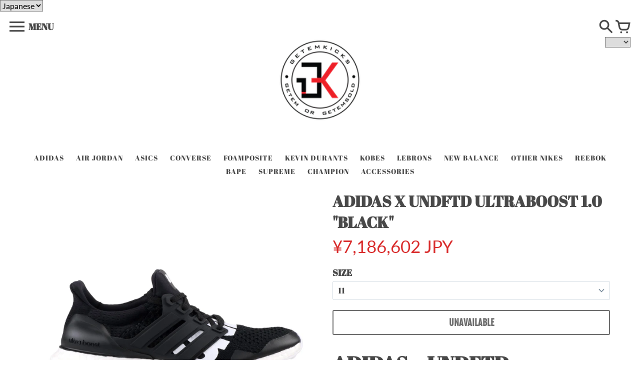

--- FILE ---
content_type: text/html; charset=utf-8
request_url: https://getemkicks.com/products/adidas-x-undftd-ultraboost-1-0-black
body_size: 23539
content:




<!doctype html>
<!-- Colors Theme Version 5.3.0 -->
<!--[if IE 8]><html class="no-js ie9 lt-ie9" lang="en"> <![endif]-->
<!--[if IE 9 ]><html class="ie9 no-js"> <![endif]-->
<!--[if (gt IE 9)|!(IE)]><!--> <html class="no-js" lang="en"> <!--<![endif]-->
<head>
  
    <meta charset="utf-8">
  <meta http-equiv="X-UA-Compatible" content="IE=edge,chrome=1">

  <title>ADIDAS x UNDFTD ULTRABOOST 1.0 &quot;BLACK&quot; – GetEmKicks</title>


  <meta name="description" content="ADIDAS x UNDFTD ULTRABOOST &quot;BLACK&quot;  CONDITION: 新品 BRAND NEW 新品未使用になります。YES WE DO PROVIDED INTERNATIONAL WORLDWIDE SHIPPING TO PAYPAL CONFIRMED ADDRESSES ONLY!">


  <meta property="og:type" content="product">
  <meta property="og:title" content="ADIDAS x UNDFTD ULTRABOOST 1.0 &quot;BLACK&quot;">
  
  <meta property="og:image" content="http://getemkicks.com/cdn/shop/products/803752_01_600x600.jpg?v=1549436658">
  <meta property="og:image:secure_url" content="https://getemkicks.com/cdn/shop/products/803752_01_600x600.jpg?v=1549436658">
  
  <meta property="og:image" content="http://getemkicks.com/cdn/shop/products/803752_02_600x600.jpg?v=1549436661">
  <meta property="og:image:secure_url" content="https://getemkicks.com/cdn/shop/products/803752_02_600x600.jpg?v=1549436661">
  
  <meta property="og:image" content="http://getemkicks.com/cdn/shop/products/803752_03_600x600.jpg?v=1549436662">
  <meta property="og:image:secure_url" content="https://getemkicks.com/cdn/shop/products/803752_03_600x600.jpg?v=1549436662">
  
  <meta property="og:price:amount" content="31,625.00">
  <meta property="og:price:currency" content="USD">


  <meta property="og:description" content="ADIDAS x UNDFTD ULTRABOOST &quot;BLACK&quot;  CONDITION: 新品 BRAND NEW 新品未使用になります。YES WE DO PROVIDED INTERNATIONAL WORLDWIDE SHIPPING TO PAYPAL CONFIRMED ADDRESSES ONLY!">

  <meta property="og:url" content="https://getemkicks.com/products/adidas-x-undftd-ultraboost-1-0-black">
  <meta property="og:site_name" content="GetEmKicks">


  <meta name="twitter:site" content="@getemkicks?lang=en">

  <meta name="twitter:card" content="summary">

  <meta name="twitter:title" content="ADIDAS x UNDFTD ULTRABOOST 1.0 "BLACK"">
  
    <meta name="twitter:description" content="ADIDAS x UNDFTD ULTRABOOST &quot;BLACK&quot; 
CONDITION: 新品 BRAND NEW
新品未使用になります。YES WE DO PROVIDED INTERNATIONAL WORLDWIDE SHIPPING TO PAYPAL CONFIRMED ADDRESSES ONLY!">
  
  <meta name="twitter:image" content="https://getemkicks.com/cdn/shop/products/803752_01_240x240.jpg?v=1549436658">
  <meta name="twitter:image:width" content="240">
  <meta name="twitter:image:height" content="240">


  <link rel="shortcut icon" href="//getemkicks.com/cdn/shop/files/B15121_GetEm_logo_final_01.ai-01_32x32.png?v=1613516360" type="image/png">

  <meta name="viewport" content="width=device-width,initial-scale=1">
  <meta name="theme-color" content="#d92c2c"/>
  <link rel="canonical" href="https://getemkicks.com/products/adidas-x-undftd-ultraboost-1-0-black">
  <link href="//getemkicks.com/cdn/shop/t/8/assets/colors.scss.css?v=143821562557450875041674529037" rel="stylesheet" type="text/css" media="all" />
  <script>
  window.Colors = {};
  Colors.strings = {
    add_to_cart: "Add to cart",
    unavailable: "Unavailable",
    zoom_close: "Close (Esc)",
    zoom_previous: "Previous (Left arrow key)",
    zoom_next: "Next (Right arrow key)",
    money_format: "${{amount}}",
    addressError: "Error looking up that address",
    addressNoResults: "No results for that address",
    addressQueryLimit: "You have exceeded the Google API usage limit. Consider upgrading to a \u003ca href=\"https:\/\/developers.google.com\/maps\/premium\/usage-limits\"\u003ePremium Plan\u003c\/a\u003e.",
    authError: "There was a problem authenticating your Google Maps API Key."
  };
</script>

<!-- Old IE -->

<!--[if lt IE 9]>
<script src="//html5shiv.googlecode.com/svn/trunk/html5.js" type="text/javascript"></script>
<script src="//getemkicks.com/cdn/shop/t/8/assets/respond.min.js?v=52248677837542619231533807014" type="text/javascript"></script>
<link href="//getemkicks.com/cdn/shop/t/8/assets/respond-proxy.html" id="respond-proxy" rel="respond-proxy" />
<link href="//getemkicks.com/search?q=db24638f2e9c4ab2cba1bca96380db99" id="respond-redirect" rel="respond-redirect" />
<script src="//getemkicks.com/search?q=db24638f2e9c4ab2cba1bca96380db99" type="text/javascript"></script>
<![endif]-->
<!--[if (lte IE 9) ]><script src="//getemkicks.com/cdn/shop/t/8/assets/match-media.min.js?v=159635276924582161481533807014" type="text/javascript"></script><![endif]-->

<!-- Code -->
<script src="//getemkicks.com/cdn/shopifycloud/storefront/assets/themes_support/vendor/qrcode-3f2b403b.js"></script>
<script src="//getemkicks.com/cdn/shop/t/8/assets/vendor.js?v=52510640958344634841533807014" type="text/javascript"></script>
<script src="//getemkicks.com/cdn/shop/t/8/assets/colors.js?v=46785913817804809441631684593" type="text/javascript"></script>
  
  
  
  <script>window.performance && window.performance.mark && window.performance.mark('shopify.content_for_header.start');</script><meta id="shopify-digital-wallet" name="shopify-digital-wallet" content="/16519059/digital_wallets/dialog">
<link rel="alternate" type="application/json+oembed" href="https://getemkicks.com/products/adidas-x-undftd-ultraboost-1-0-black.oembed">
<script async="async" src="/checkouts/internal/preloads.js?locale=en-US"></script>
<script id="shopify-features" type="application/json">{"accessToken":"e2f443c6ba1798e4ee0278f065a4743e","betas":["rich-media-storefront-analytics"],"domain":"getemkicks.com","predictiveSearch":true,"shopId":16519059,"locale":"en"}</script>
<script>var Shopify = Shopify || {};
Shopify.shop = "getemkicks.myshopify.com";
Shopify.locale = "en";
Shopify.currency = {"active":"USD","rate":"1.0"};
Shopify.country = "US";
Shopify.theme = {"name":"HotBoyz","id":32305217587,"schema_name":"Colors","schema_version":"5.3.0","theme_store_id":null,"role":"main"};
Shopify.theme.handle = "null";
Shopify.theme.style = {"id":null,"handle":null};
Shopify.cdnHost = "getemkicks.com/cdn";
Shopify.routes = Shopify.routes || {};
Shopify.routes.root = "/";</script>
<script type="module">!function(o){(o.Shopify=o.Shopify||{}).modules=!0}(window);</script>
<script>!function(o){function n(){var o=[];function n(){o.push(Array.prototype.slice.apply(arguments))}return n.q=o,n}var t=o.Shopify=o.Shopify||{};t.loadFeatures=n(),t.autoloadFeatures=n()}(window);</script>
<script id="shop-js-analytics" type="application/json">{"pageType":"product"}</script>
<script defer="defer" async type="module" src="//getemkicks.com/cdn/shopifycloud/shop-js/modules/v2/client.init-shop-cart-sync_D0dqhulL.en.esm.js"></script>
<script defer="defer" async type="module" src="//getemkicks.com/cdn/shopifycloud/shop-js/modules/v2/chunk.common_CpVO7qML.esm.js"></script>
<script type="module">
  await import("//getemkicks.com/cdn/shopifycloud/shop-js/modules/v2/client.init-shop-cart-sync_D0dqhulL.en.esm.js");
await import("//getemkicks.com/cdn/shopifycloud/shop-js/modules/v2/chunk.common_CpVO7qML.esm.js");

  window.Shopify.SignInWithShop?.initShopCartSync?.({"fedCMEnabled":true,"windoidEnabled":true});

</script>
<script>(function() {
  var isLoaded = false;
  function asyncLoad() {
    if (isLoaded) return;
    isLoaded = true;
    var urls = ["https:\/\/instafeed.nfcube.com\/cdn\/e019c870f52bbc7075525c4e98b997cf.js?shop=getemkicks.myshopify.com","\/\/shopify.privy.com\/widget.js?shop=getemkicks.myshopify.com","https:\/\/formbuilder.hulkapps.com\/skeletopapp.js?shop=getemkicks.myshopify.com","https:\/\/cdn.hextom.com\/js\/quickannouncementbar.js?shop=getemkicks.myshopify.com"];
    for (var i = 0; i < urls.length; i++) {
      var s = document.createElement('script');
      s.type = 'text/javascript';
      s.async = true;
      s.src = urls[i];
      var x = document.getElementsByTagName('script')[0];
      x.parentNode.insertBefore(s, x);
    }
  };
  if(window.attachEvent) {
    window.attachEvent('onload', asyncLoad);
  } else {
    window.addEventListener('load', asyncLoad, false);
  }
})();</script>
<script id="__st">var __st={"a":16519059,"offset":-21600,"reqid":"96cd8275-68b1-4d1a-8ac5-0e560d7f0c8d-1764373438","pageurl":"getemkicks.com\/products\/adidas-x-undftd-ultraboost-1-0-black","u":"9fd4fb485133","p":"product","rtyp":"product","rid":1689330024499};</script>
<script>window.ShopifyPaypalV4VisibilityTracking = true;</script>
<script id="captcha-bootstrap">!function(){'use strict';const t='contact',e='account',n='new_comment',o=[[t,t],['blogs',n],['comments',n],[t,'customer']],c=[[e,'customer_login'],[e,'guest_login'],[e,'recover_customer_password'],[e,'create_customer']],r=t=>t.map((([t,e])=>`form[action*='/${t}']:not([data-nocaptcha='true']) input[name='form_type'][value='${e}']`)).join(','),a=t=>()=>t?[...document.querySelectorAll(t)].map((t=>t.form)):[];function s(){const t=[...o],e=r(t);return a(e)}const i='password',u='form_key',d=['recaptcha-v3-token','g-recaptcha-response','h-captcha-response',i],f=()=>{try{return window.sessionStorage}catch{return}},m='__shopify_v',_=t=>t.elements[u];function p(t,e,n=!1){try{const o=window.sessionStorage,c=JSON.parse(o.getItem(e)),{data:r}=function(t){const{data:e,action:n}=t;return t[m]||n?{data:e,action:n}:{data:t,action:n}}(c);for(const[e,n]of Object.entries(r))t.elements[e]&&(t.elements[e].value=n);n&&o.removeItem(e)}catch(o){console.error('form repopulation failed',{error:o})}}const l='form_type',E='cptcha';function T(t){t.dataset[E]=!0}const w=window,h=w.document,L='Shopify',v='ce_forms',y='captcha';let A=!1;((t,e)=>{const n=(g='f06e6c50-85a8-45c8-87d0-21a2b65856fe',I='https://cdn.shopify.com/shopifycloud/storefront-forms-hcaptcha/ce_storefront_forms_captcha_hcaptcha.v1.5.2.iife.js',D={infoText:'Protected by hCaptcha',privacyText:'Privacy',termsText:'Terms'},(t,e,n)=>{const o=w[L][v],c=o.bindForm;if(c)return c(t,g,e,D).then(n);var r;o.q.push([[t,g,e,D],n]),r=I,A||(h.body.append(Object.assign(h.createElement('script'),{id:'captcha-provider',async:!0,src:r})),A=!0)});var g,I,D;w[L]=w[L]||{},w[L][v]=w[L][v]||{},w[L][v].q=[],w[L][y]=w[L][y]||{},w[L][y].protect=function(t,e){n(t,void 0,e),T(t)},Object.freeze(w[L][y]),function(t,e,n,w,h,L){const[v,y,A,g]=function(t,e,n){const i=e?o:[],u=t?c:[],d=[...i,...u],f=r(d),m=r(i),_=r(d.filter((([t,e])=>n.includes(e))));return[a(f),a(m),a(_),s()]}(w,h,L),I=t=>{const e=t.target;return e instanceof HTMLFormElement?e:e&&e.form},D=t=>v().includes(t);t.addEventListener('submit',(t=>{const e=I(t);if(!e)return;const n=D(e)&&!e.dataset.hcaptchaBound&&!e.dataset.recaptchaBound,o=_(e),c=g().includes(e)&&(!o||!o.value);(n||c)&&t.preventDefault(),c&&!n&&(function(t){try{if(!f())return;!function(t){const e=f();if(!e)return;const n=_(t);if(!n)return;const o=n.value;o&&e.removeItem(o)}(t);const e=Array.from(Array(32),(()=>Math.random().toString(36)[2])).join('');!function(t,e){_(t)||t.append(Object.assign(document.createElement('input'),{type:'hidden',name:u})),t.elements[u].value=e}(t,e),function(t,e){const n=f();if(!n)return;const o=[...t.querySelectorAll(`input[type='${i}']`)].map((({name:t})=>t)),c=[...d,...o],r={};for(const[a,s]of new FormData(t).entries())c.includes(a)||(r[a]=s);n.setItem(e,JSON.stringify({[m]:1,action:t.action,data:r}))}(t,e)}catch(e){console.error('failed to persist form',e)}}(e),e.submit())}));const S=(t,e)=>{t&&!t.dataset[E]&&(n(t,e.some((e=>e===t))),T(t))};for(const o of['focusin','change'])t.addEventListener(o,(t=>{const e=I(t);D(e)&&S(e,y())}));const B=e.get('form_key'),M=e.get(l),P=B&&M;t.addEventListener('DOMContentLoaded',(()=>{const t=y();if(P)for(const e of t)e.elements[l].value===M&&p(e,B);[...new Set([...A(),...v().filter((t=>'true'===t.dataset.shopifyCaptcha))])].forEach((e=>S(e,t)))}))}(h,new URLSearchParams(w.location.search),n,t,e,['guest_login'])})(!0,!0)}();</script>
<script integrity="sha256-52AcMU7V7pcBOXWImdc/TAGTFKeNjmkeM1Pvks/DTgc=" data-source-attribution="shopify.loadfeatures" defer="defer" src="//getemkicks.com/cdn/shopifycloud/storefront/assets/storefront/load_feature-81c60534.js" crossorigin="anonymous"></script>
<script data-source-attribution="shopify.dynamic_checkout.dynamic.init">var Shopify=Shopify||{};Shopify.PaymentButton=Shopify.PaymentButton||{isStorefrontPortableWallets:!0,init:function(){window.Shopify.PaymentButton.init=function(){};var t=document.createElement("script");t.src="https://getemkicks.com/cdn/shopifycloud/portable-wallets/latest/portable-wallets.en.js",t.type="module",document.head.appendChild(t)}};
</script>
<script data-source-attribution="shopify.dynamic_checkout.buyer_consent">
  function portableWalletsHideBuyerConsent(e){var t=document.getElementById("shopify-buyer-consent"),n=document.getElementById("shopify-subscription-policy-button");t&&n&&(t.classList.add("hidden"),t.setAttribute("aria-hidden","true"),n.removeEventListener("click",e))}function portableWalletsShowBuyerConsent(e){var t=document.getElementById("shopify-buyer-consent"),n=document.getElementById("shopify-subscription-policy-button");t&&n&&(t.classList.remove("hidden"),t.removeAttribute("aria-hidden"),n.addEventListener("click",e))}window.Shopify?.PaymentButton&&(window.Shopify.PaymentButton.hideBuyerConsent=portableWalletsHideBuyerConsent,window.Shopify.PaymentButton.showBuyerConsent=portableWalletsShowBuyerConsent);
</script>
<script>
  function portableWalletsCleanup(e){e&&e.src&&console.error("Failed to load portable wallets script "+e.src);var t=document.querySelectorAll("shopify-accelerated-checkout .shopify-payment-button__skeleton, shopify-accelerated-checkout-cart .wallet-cart-button__skeleton"),e=document.getElementById("shopify-buyer-consent");for(let e=0;e<t.length;e++)t[e].remove();e&&e.remove()}function portableWalletsNotLoadedAsModule(e){e instanceof ErrorEvent&&"string"==typeof e.message&&e.message.includes("import.meta")&&"string"==typeof e.filename&&e.filename.includes("portable-wallets")&&(window.removeEventListener("error",portableWalletsNotLoadedAsModule),window.Shopify.PaymentButton.failedToLoad=e,"loading"===document.readyState?document.addEventListener("DOMContentLoaded",window.Shopify.PaymentButton.init):window.Shopify.PaymentButton.init())}window.addEventListener("error",portableWalletsNotLoadedAsModule);
</script>

<script type="module" src="https://getemkicks.com/cdn/shopifycloud/portable-wallets/latest/portable-wallets.en.js" onError="portableWalletsCleanup(this)" crossorigin="anonymous"></script>
<script nomodule>
  document.addEventListener("DOMContentLoaded", portableWalletsCleanup);
</script>

<link id="shopify-accelerated-checkout-styles" rel="stylesheet" media="screen" href="https://getemkicks.com/cdn/shopifycloud/portable-wallets/latest/accelerated-checkout-backwards-compat.css" crossorigin="anonymous">
<style id="shopify-accelerated-checkout-cart">
        #shopify-buyer-consent {
  margin-top: 1em;
  display: inline-block;
  width: 100%;
}

#shopify-buyer-consent.hidden {
  display: none;
}

#shopify-subscription-policy-button {
  background: none;
  border: none;
  padding: 0;
  text-decoration: underline;
  font-size: inherit;
  cursor: pointer;
}

#shopify-subscription-policy-button::before {
  box-shadow: none;
}

      </style>

<script>window.performance && window.performance.mark && window.performance.mark('shopify.content_for_header.end');</script>
<!-- "snippets/weglot_hreftags.liquid" was not rendered, the associated app was uninstalled -->



<select id="ly-languages-switcher" class="ly-languages-switcher"><option value="ly84223">Japanese</option><option value="ly84226">English</option><option value="ly84227">Korean</option><option value="ly84228">Chinese</option></select>


<link href="https://monorail-edge.shopifysvc.com" rel="dns-prefetch">
<script>(function(){if ("sendBeacon" in navigator && "performance" in window) {try {var session_token_from_headers = performance.getEntriesByType('navigation')[0].serverTiming.find(x => x.name == '_s').description;} catch {var session_token_from_headers = undefined;}var session_cookie_matches = document.cookie.match(/_shopify_s=([^;]*)/);var session_token_from_cookie = session_cookie_matches && session_cookie_matches.length === 2 ? session_cookie_matches[1] : "";var session_token = session_token_from_headers || session_token_from_cookie || "";function handle_abandonment_event(e) {var entries = performance.getEntries().filter(function(entry) {return /monorail-edge.shopifysvc.com/.test(entry.name);});if (!window.abandonment_tracked && entries.length === 0) {window.abandonment_tracked = true;var currentMs = Date.now();var navigation_start = performance.timing.navigationStart;var payload = {shop_id: 16519059,url: window.location.href,navigation_start,duration: currentMs - navigation_start,session_token,page_type: "product"};window.navigator.sendBeacon("https://monorail-edge.shopifysvc.com/v1/produce", JSON.stringify({schema_id: "online_store_buyer_site_abandonment/1.1",payload: payload,metadata: {event_created_at_ms: currentMs,event_sent_at_ms: currentMs}}));}}window.addEventListener('pagehide', handle_abandonment_event);}}());</script>
<script id="web-pixels-manager-setup">(function e(e,d,r,n,o){if(void 0===o&&(o={}),!Boolean(null===(a=null===(i=window.Shopify)||void 0===i?void 0:i.analytics)||void 0===a?void 0:a.replayQueue)){var i,a;window.Shopify=window.Shopify||{};var t=window.Shopify;t.analytics=t.analytics||{};var s=t.analytics;s.replayQueue=[],s.publish=function(e,d,r){return s.replayQueue.push([e,d,r]),!0};try{self.performance.mark("wpm:start")}catch(e){}var l=function(){var e={modern:/Edge?\/(1{2}[4-9]|1[2-9]\d|[2-9]\d{2}|\d{4,})\.\d+(\.\d+|)|Firefox\/(1{2}[4-9]|1[2-9]\d|[2-9]\d{2}|\d{4,})\.\d+(\.\d+|)|Chrom(ium|e)\/(9{2}|\d{3,})\.\d+(\.\d+|)|(Maci|X1{2}).+ Version\/(15\.\d+|(1[6-9]|[2-9]\d|\d{3,})\.\d+)([,.]\d+|)( \(\w+\)|)( Mobile\/\w+|) Safari\/|Chrome.+OPR\/(9{2}|\d{3,})\.\d+\.\d+|(CPU[ +]OS|iPhone[ +]OS|CPU[ +]iPhone|CPU IPhone OS|CPU iPad OS)[ +]+(15[._]\d+|(1[6-9]|[2-9]\d|\d{3,})[._]\d+)([._]\d+|)|Android:?[ /-](13[3-9]|1[4-9]\d|[2-9]\d{2}|\d{4,})(\.\d+|)(\.\d+|)|Android.+Firefox\/(13[5-9]|1[4-9]\d|[2-9]\d{2}|\d{4,})\.\d+(\.\d+|)|Android.+Chrom(ium|e)\/(13[3-9]|1[4-9]\d|[2-9]\d{2}|\d{4,})\.\d+(\.\d+|)|SamsungBrowser\/([2-9]\d|\d{3,})\.\d+/,legacy:/Edge?\/(1[6-9]|[2-9]\d|\d{3,})\.\d+(\.\d+|)|Firefox\/(5[4-9]|[6-9]\d|\d{3,})\.\d+(\.\d+|)|Chrom(ium|e)\/(5[1-9]|[6-9]\d|\d{3,})\.\d+(\.\d+|)([\d.]+$|.*Safari\/(?![\d.]+ Edge\/[\d.]+$))|(Maci|X1{2}).+ Version\/(10\.\d+|(1[1-9]|[2-9]\d|\d{3,})\.\d+)([,.]\d+|)( \(\w+\)|)( Mobile\/\w+|) Safari\/|Chrome.+OPR\/(3[89]|[4-9]\d|\d{3,})\.\d+\.\d+|(CPU[ +]OS|iPhone[ +]OS|CPU[ +]iPhone|CPU IPhone OS|CPU iPad OS)[ +]+(10[._]\d+|(1[1-9]|[2-9]\d|\d{3,})[._]\d+)([._]\d+|)|Android:?[ /-](13[3-9]|1[4-9]\d|[2-9]\d{2}|\d{4,})(\.\d+|)(\.\d+|)|Mobile Safari.+OPR\/([89]\d|\d{3,})\.\d+\.\d+|Android.+Firefox\/(13[5-9]|1[4-9]\d|[2-9]\d{2}|\d{4,})\.\d+(\.\d+|)|Android.+Chrom(ium|e)\/(13[3-9]|1[4-9]\d|[2-9]\d{2}|\d{4,})\.\d+(\.\d+|)|Android.+(UC? ?Browser|UCWEB|U3)[ /]?(15\.([5-9]|\d{2,})|(1[6-9]|[2-9]\d|\d{3,})\.\d+)\.\d+|SamsungBrowser\/(5\.\d+|([6-9]|\d{2,})\.\d+)|Android.+MQ{2}Browser\/(14(\.(9|\d{2,})|)|(1[5-9]|[2-9]\d|\d{3,})(\.\d+|))(\.\d+|)|K[Aa][Ii]OS\/(3\.\d+|([4-9]|\d{2,})\.\d+)(\.\d+|)/},d=e.modern,r=e.legacy,n=navigator.userAgent;return n.match(d)?"modern":n.match(r)?"legacy":"unknown"}(),u="modern"===l?"modern":"legacy",c=(null!=n?n:{modern:"",legacy:""})[u],f=function(e){return[e.baseUrl,"/wpm","/b",e.hashVersion,"modern"===e.buildTarget?"m":"l",".js"].join("")}({baseUrl:d,hashVersion:r,buildTarget:u}),m=function(e){var d=e.version,r=e.bundleTarget,n=e.surface,o=e.pageUrl,i=e.monorailEndpoint;return{emit:function(e){var a=e.status,t=e.errorMsg,s=(new Date).getTime(),l=JSON.stringify({metadata:{event_sent_at_ms:s},events:[{schema_id:"web_pixels_manager_load/3.1",payload:{version:d,bundle_target:r,page_url:o,status:a,surface:n,error_msg:t},metadata:{event_created_at_ms:s}}]});if(!i)return console&&console.warn&&console.warn("[Web Pixels Manager] No Monorail endpoint provided, skipping logging."),!1;try{return self.navigator.sendBeacon.bind(self.navigator)(i,l)}catch(e){}var u=new XMLHttpRequest;try{return u.open("POST",i,!0),u.setRequestHeader("Content-Type","text/plain"),u.send(l),!0}catch(e){return console&&console.warn&&console.warn("[Web Pixels Manager] Got an unhandled error while logging to Monorail."),!1}}}}({version:r,bundleTarget:l,surface:e.surface,pageUrl:self.location.href,monorailEndpoint:e.monorailEndpoint});try{o.browserTarget=l,function(e){var d=e.src,r=e.async,n=void 0===r||r,o=e.onload,i=e.onerror,a=e.sri,t=e.scriptDataAttributes,s=void 0===t?{}:t,l=document.createElement("script"),u=document.querySelector("head"),c=document.querySelector("body");if(l.async=n,l.src=d,a&&(l.integrity=a,l.crossOrigin="anonymous"),s)for(var f in s)if(Object.prototype.hasOwnProperty.call(s,f))try{l.dataset[f]=s[f]}catch(e){}if(o&&l.addEventListener("load",o),i&&l.addEventListener("error",i),u)u.appendChild(l);else{if(!c)throw new Error("Did not find a head or body element to append the script");c.appendChild(l)}}({src:f,async:!0,onload:function(){if(!function(){var e,d;return Boolean(null===(d=null===(e=window.Shopify)||void 0===e?void 0:e.analytics)||void 0===d?void 0:d.initialized)}()){var d=window.webPixelsManager.init(e)||void 0;if(d){var r=window.Shopify.analytics;r.replayQueue.forEach((function(e){var r=e[0],n=e[1],o=e[2];d.publishCustomEvent(r,n,o)})),r.replayQueue=[],r.publish=d.publishCustomEvent,r.visitor=d.visitor,r.initialized=!0}}},onerror:function(){return m.emit({status:"failed",errorMsg:"".concat(f," has failed to load")})},sri:function(e){var d=/^sha384-[A-Za-z0-9+/=]+$/;return"string"==typeof e&&d.test(e)}(c)?c:"",scriptDataAttributes:o}),m.emit({status:"loading"})}catch(e){m.emit({status:"failed",errorMsg:(null==e?void 0:e.message)||"Unknown error"})}}})({shopId: 16519059,storefrontBaseUrl: "https://getemkicks.com",extensionsBaseUrl: "https://extensions.shopifycdn.com/cdn/shopifycloud/web-pixels-manager",monorailEndpoint: "https://monorail-edge.shopifysvc.com/unstable/produce_batch",surface: "storefront-renderer",enabledBetaFlags: ["2dca8a86"],webPixelsConfigList: [{"id":"shopify-app-pixel","configuration":"{}","eventPayloadVersion":"v1","runtimeContext":"STRICT","scriptVersion":"0450","apiClientId":"shopify-pixel","type":"APP","privacyPurposes":["ANALYTICS","MARKETING"]},{"id":"shopify-custom-pixel","eventPayloadVersion":"v1","runtimeContext":"LAX","scriptVersion":"0450","apiClientId":"shopify-pixel","type":"CUSTOM","privacyPurposes":["ANALYTICS","MARKETING"]}],isMerchantRequest: false,initData: {"shop":{"name":"GetEmKicks","paymentSettings":{"currencyCode":"USD"},"myshopifyDomain":"getemkicks.myshopify.com","countryCode":"US","storefrontUrl":"https:\/\/getemkicks.com"},"customer":null,"cart":null,"checkout":null,"productVariants":[{"price":{"amount":46000.0,"currencyCode":"USD"},"product":{"title":"ADIDAS x UNDFTD ULTRABOOST 1.0 \"BLACK\"","vendor":"GetEmKicks","id":"1689330024499","untranslatedTitle":"ADIDAS x UNDFTD ULTRABOOST 1.0 \"BLACK\"","url":"\/products\/adidas-x-undftd-ultraboost-1-0-black","type":"variable"},"id":"16095172296755","image":{"src":"\/\/getemkicks.com\/cdn\/shop\/products\/803752_01.jpg?v=1549436658"},"sku":"5212","title":"11","untranslatedTitle":"11"},{"price":{"amount":40250.0,"currencyCode":"USD"},"product":{"title":"ADIDAS x UNDFTD ULTRABOOST 1.0 \"BLACK\"","vendor":"GetEmKicks","id":"1689330024499","untranslatedTitle":"ADIDAS x UNDFTD ULTRABOOST 1.0 \"BLACK\"","url":"\/products\/adidas-x-undftd-ultraboost-1-0-black","type":"variable"},"id":"17449889333299","image":{"src":"\/\/getemkicks.com\/cdn\/shop\/products\/803752_01.jpg?v=1549436658"},"sku":"5346","title":"10","untranslatedTitle":"10"},{"price":{"amount":31625.0,"currencyCode":"USD"},"product":{"title":"ADIDAS x UNDFTD ULTRABOOST 1.0 \"BLACK\"","vendor":"GetEmKicks","id":"1689330024499","untranslatedTitle":"ADIDAS x UNDFTD ULTRABOOST 1.0 \"BLACK\"","url":"\/products\/adidas-x-undftd-ultraboost-1-0-black","type":"variable"},"id":"31407960916019","image":{"src":"\/\/getemkicks.com\/cdn\/shop\/products\/803752_01.jpg?v=1549436658"},"sku":"5830","title":"10.5","untranslatedTitle":"10.5"}],"purchasingCompany":null},},"https://getemkicks.com/cdn","ae1676cfwd2530674p4253c800m34e853cb",{"modern":"","legacy":""},{"shopId":"16519059","storefrontBaseUrl":"https:\/\/getemkicks.com","extensionBaseUrl":"https:\/\/extensions.shopifycdn.com\/cdn\/shopifycloud\/web-pixels-manager","surface":"storefront-renderer","enabledBetaFlags":"[\"2dca8a86\"]","isMerchantRequest":"false","hashVersion":"ae1676cfwd2530674p4253c800m34e853cb","publish":"custom","events":"[[\"page_viewed\",{}],[\"product_viewed\",{\"productVariant\":{\"price\":{\"amount\":46000.0,\"currencyCode\":\"USD\"},\"product\":{\"title\":\"ADIDAS x UNDFTD ULTRABOOST 1.0 \\\"BLACK\\\"\",\"vendor\":\"GetEmKicks\",\"id\":\"1689330024499\",\"untranslatedTitle\":\"ADIDAS x UNDFTD ULTRABOOST 1.0 \\\"BLACK\\\"\",\"url\":\"\/products\/adidas-x-undftd-ultraboost-1-0-black\",\"type\":\"variable\"},\"id\":\"16095172296755\",\"image\":{\"src\":\"\/\/getemkicks.com\/cdn\/shop\/products\/803752_01.jpg?v=1549436658\"},\"sku\":\"5212\",\"title\":\"11\",\"untranslatedTitle\":\"11\"}}]]"});</script><script>
  window.ShopifyAnalytics = window.ShopifyAnalytics || {};
  window.ShopifyAnalytics.meta = window.ShopifyAnalytics.meta || {};
  window.ShopifyAnalytics.meta.currency = 'USD';
  var meta = {"product":{"id":1689330024499,"gid":"gid:\/\/shopify\/Product\/1689330024499","vendor":"GetEmKicks","type":"variable","variants":[{"id":16095172296755,"price":4600000,"name":"ADIDAS x UNDFTD ULTRABOOST 1.0 \"BLACK\" - 11","public_title":"11","sku":"5212"},{"id":17449889333299,"price":4025000,"name":"ADIDAS x UNDFTD ULTRABOOST 1.0 \"BLACK\" - 10","public_title":"10","sku":"5346"},{"id":31407960916019,"price":3162500,"name":"ADIDAS x UNDFTD ULTRABOOST 1.0 \"BLACK\" - 10.5","public_title":"10.5","sku":"5830"}],"remote":false},"page":{"pageType":"product","resourceType":"product","resourceId":1689330024499}};
  for (var attr in meta) {
    window.ShopifyAnalytics.meta[attr] = meta[attr];
  }
</script>
<script class="analytics">
  (function () {
    var customDocumentWrite = function(content) {
      var jquery = null;

      if (window.jQuery) {
        jquery = window.jQuery;
      } else if (window.Checkout && window.Checkout.$) {
        jquery = window.Checkout.$;
      }

      if (jquery) {
        jquery('body').append(content);
      }
    };

    var hasLoggedConversion = function(token) {
      if (token) {
        return document.cookie.indexOf('loggedConversion=' + token) !== -1;
      }
      return false;
    }

    var setCookieIfConversion = function(token) {
      if (token) {
        var twoMonthsFromNow = new Date(Date.now());
        twoMonthsFromNow.setMonth(twoMonthsFromNow.getMonth() + 2);

        document.cookie = 'loggedConversion=' + token + '; expires=' + twoMonthsFromNow;
      }
    }

    var trekkie = window.ShopifyAnalytics.lib = window.trekkie = window.trekkie || [];
    if (trekkie.integrations) {
      return;
    }
    trekkie.methods = [
      'identify',
      'page',
      'ready',
      'track',
      'trackForm',
      'trackLink'
    ];
    trekkie.factory = function(method) {
      return function() {
        var args = Array.prototype.slice.call(arguments);
        args.unshift(method);
        trekkie.push(args);
        return trekkie;
      };
    };
    for (var i = 0; i < trekkie.methods.length; i++) {
      var key = trekkie.methods[i];
      trekkie[key] = trekkie.factory(key);
    }
    trekkie.load = function(config) {
      trekkie.config = config || {};
      trekkie.config.initialDocumentCookie = document.cookie;
      var first = document.getElementsByTagName('script')[0];
      var script = document.createElement('script');
      script.type = 'text/javascript';
      script.onerror = function(e) {
        var scriptFallback = document.createElement('script');
        scriptFallback.type = 'text/javascript';
        scriptFallback.onerror = function(error) {
                var Monorail = {
      produce: function produce(monorailDomain, schemaId, payload) {
        var currentMs = new Date().getTime();
        var event = {
          schema_id: schemaId,
          payload: payload,
          metadata: {
            event_created_at_ms: currentMs,
            event_sent_at_ms: currentMs
          }
        };
        return Monorail.sendRequest("https://" + monorailDomain + "/v1/produce", JSON.stringify(event));
      },
      sendRequest: function sendRequest(endpointUrl, payload) {
        // Try the sendBeacon API
        if (window && window.navigator && typeof window.navigator.sendBeacon === 'function' && typeof window.Blob === 'function' && !Monorail.isIos12()) {
          var blobData = new window.Blob([payload], {
            type: 'text/plain'
          });

          if (window.navigator.sendBeacon(endpointUrl, blobData)) {
            return true;
          } // sendBeacon was not successful

        } // XHR beacon

        var xhr = new XMLHttpRequest();

        try {
          xhr.open('POST', endpointUrl);
          xhr.setRequestHeader('Content-Type', 'text/plain');
          xhr.send(payload);
        } catch (e) {
          console.log(e);
        }

        return false;
      },
      isIos12: function isIos12() {
        return window.navigator.userAgent.lastIndexOf('iPhone; CPU iPhone OS 12_') !== -1 || window.navigator.userAgent.lastIndexOf('iPad; CPU OS 12_') !== -1;
      }
    };
    Monorail.produce('monorail-edge.shopifysvc.com',
      'trekkie_storefront_load_errors/1.1',
      {shop_id: 16519059,
      theme_id: 32305217587,
      app_name: "storefront",
      context_url: window.location.href,
      source_url: "//getemkicks.com/cdn/s/trekkie.storefront.3c703df509f0f96f3237c9daa54e2777acf1a1dd.min.js"});

        };
        scriptFallback.async = true;
        scriptFallback.src = '//getemkicks.com/cdn/s/trekkie.storefront.3c703df509f0f96f3237c9daa54e2777acf1a1dd.min.js';
        first.parentNode.insertBefore(scriptFallback, first);
      };
      script.async = true;
      script.src = '//getemkicks.com/cdn/s/trekkie.storefront.3c703df509f0f96f3237c9daa54e2777acf1a1dd.min.js';
      first.parentNode.insertBefore(script, first);
    };
    trekkie.load(
      {"Trekkie":{"appName":"storefront","development":false,"defaultAttributes":{"shopId":16519059,"isMerchantRequest":null,"themeId":32305217587,"themeCityHash":"18372264450423978349","contentLanguage":"en","currency":"USD","eventMetadataId":"6c842378-7921-4e86-b62a-7fa0b6226f06"},"isServerSideCookieWritingEnabled":true,"monorailRegion":"shop_domain","enabledBetaFlags":["f0df213a"]},"Session Attribution":{},"S2S":{"facebookCapiEnabled":false,"source":"trekkie-storefront-renderer","apiClientId":580111}}
    );

    var loaded = false;
    trekkie.ready(function() {
      if (loaded) return;
      loaded = true;

      window.ShopifyAnalytics.lib = window.trekkie;

      var originalDocumentWrite = document.write;
      document.write = customDocumentWrite;
      try { window.ShopifyAnalytics.merchantGoogleAnalytics.call(this); } catch(error) {};
      document.write = originalDocumentWrite;

      window.ShopifyAnalytics.lib.page(null,{"pageType":"product","resourceType":"product","resourceId":1689330024499,"shopifyEmitted":true});

      var match = window.location.pathname.match(/checkouts\/(.+)\/(thank_you|post_purchase)/)
      var token = match? match[1]: undefined;
      if (!hasLoggedConversion(token)) {
        setCookieIfConversion(token);
        window.ShopifyAnalytics.lib.track("Viewed Product",{"currency":"USD","variantId":16095172296755,"productId":1689330024499,"productGid":"gid:\/\/shopify\/Product\/1689330024499","name":"ADIDAS x UNDFTD ULTRABOOST 1.0 \"BLACK\" - 11","price":"46000.00","sku":"5212","brand":"GetEmKicks","variant":"11","category":"variable","nonInteraction":true,"remote":false},undefined,undefined,{"shopifyEmitted":true});
      window.ShopifyAnalytics.lib.track("monorail:\/\/trekkie_storefront_viewed_product\/1.1",{"currency":"USD","variantId":16095172296755,"productId":1689330024499,"productGid":"gid:\/\/shopify\/Product\/1689330024499","name":"ADIDAS x UNDFTD ULTRABOOST 1.0 \"BLACK\" - 11","price":"46000.00","sku":"5212","brand":"GetEmKicks","variant":"11","category":"variable","nonInteraction":true,"remote":false,"referer":"https:\/\/getemkicks.com\/products\/adidas-x-undftd-ultraboost-1-0-black"});
      }
    });


        var eventsListenerScript = document.createElement('script');
        eventsListenerScript.async = true;
        eventsListenerScript.src = "//getemkicks.com/cdn/shopifycloud/storefront/assets/shop_events_listener-3da45d37.js";
        document.getElementsByTagName('head')[0].appendChild(eventsListenerScript);

})();</script>
<script
  defer
  src="https://getemkicks.com/cdn/shopifycloud/perf-kit/shopify-perf-kit-2.1.2.min.js"
  data-application="storefront-renderer"
  data-shop-id="16519059"
  data-render-region="gcp-us-central1"
  data-page-type="product"
  data-theme-instance-id="32305217587"
  data-theme-name="Colors"
  data-theme-version="5.3.0"
  data-monorail-region="shop_domain"
  data-resource-timing-sampling-rate="10"
  data-shs="true"
  data-shs-beacon="true"
  data-shs-export-with-fetch="true"
  data-shs-logs-sample-rate="1"
></script>
</head>

<body id="adidas-x-undftd-ultraboost-1-0-quot-black-quot" class="template-product no-outlines">
  
  <div id="shopify-section-header" class="shopify-section">


<div class="nav side-nav">
  <a href="#" data-action="toggle-browse" class="close" tabindex="-1">
    <i class="fc fc-close"></i>
  </a>
  <ul class="root" role="navigation" aria-label="Primary">
    
      <li>
        <a href="/" tabindex="1">Home</a>
        
        
      </li>
    
      <li>
        <a href="/collections/all" tabindex="2">Shop</a>
        
        
          <a href="/collections/all" class="plus" data-action="link-to-child-list" data-handle="shop" tabindex="3" aria-controls="shop" aria-haspopup="true" aria-expanded="false">+</a>
          
        
      </li>
    
      <li>
        <a href="/pages/my-size" tabindex="4"> My Size</a>
        
        
          <a href="/pages/my-size" class="plus" data-action="link-to-child-list" data-handle="my-size" tabindex="5" aria-controls="my-size" aria-haspopup="true" aria-expanded="false">+</a>
          
        
      </li>
    
      <li>
        <a href="/pages/contact-us" tabindex="6">Contact Us</a>
        
        
          <a href="/pages/contact-us" class="plus" data-action="link-to-child-list" data-handle="contact-us" tabindex="7" aria-controls="contact-us" aria-haspopup="true" aria-expanded="false">+</a>
          
        
      </li>
    
      <li>
        <a href="/pages/about-us" tabindex="8">About Us</a>
        
        
      </li>
    
      <li>
        <a href="/blogs/news" tabindex="9">Blog</a>
        
        
      </li>
    
      <li>
        <a href="https://www.eventbrite.com/e/okisneakercon-3-tickets-59310742026" tabindex="10">OkiSneakerCon</a>
        
        
      </li>
    
    
      
        <li><a href="/account/login" tabindex="11"><span>Sign In</span></a></li>
        
      
    
  </ul>

  
    
  
    
      <ul class="shop" id="shop">
        
          <li>
            <a href="/collections/accessories">Accessories</a>
            
          </li>
        
          <li>
            <a href="/collections/adidas">Adidas</a>
            
          </li>
        
          <li>
            <a href="/collections/air-jordan">Air Jordan</a>
            
          </li>
        
          <li>
            <a href="/collections/nike">Air Max</a>
            
          </li>
        
          <li>
            <a href="/collections/asics">Asics</a>
            
          </li>
        
          <li>
            <a href="/collections/converse">Converse</a>
            
          </li>
        
          <li>
            <a href="/collections/foamposites">Foamposites</a>
            
          </li>
        
          <li>
            <a href="/collections/kevin-durants">Kevin Durants</a>
            
          </li>
        
          <li>
            <a href="/collections/kobes">Kobes</a>
            
          </li>
        
          <li>
            <a href="/collections/lebrons">Lebrons</a>
            
          </li>
        
          <li>
            <a href="/collections/new-balance">New Balance</a>
            
          </li>
        
          <li>
            <a href="/collections/other-nikes">Other Nikes</a>
            
          </li>
        
          <li>
            <a href="/collections/reebok">Reebok</a>
            
          </li>
        
          <li>
            <a href="/collections/clothing">Rare Apparel</a>
            
              <a href="/collections/clothing" class="plus" data-action="link-to-child-list" data-handle="rare-apparel" aria-controls="shop" aria-haspopup="true" aria-expanded="false">+</a>
            
          </li>
        
        <li><a href="#" data-action="back-to-previous-list"><span>Back</span></a></li>
      </ul>

      
        
      
        
      
        
      
        
      
        
      
        
      
        
      
        
      
        
      
        
      
        
      
        
      
        
      
        
          <ul class="rare-apparel" id="shop">
            
              <li>
                <a href="/collections/bape"><span>Bape</span></a>
              </li>
            
              <li>
                <a href="/collections/champion"><span>Champion</span></a>
              </li>
            
              <li>
                <a href="/collections/supreme"><span>Supreme</span></a>
              </li>
            
            <li><a href="#" data-action="back-to-previous-list"><span>Back</span></a></li>
          </ul>
        
      

    
  
    
      <ul class="my-size" id="my-size">
        
          <li>
            <a href="/collections/team-small-feet">Kids / Youth</a>
            
          </li>
        
          <li>
            <a href="/collections/size-us-8-8-5-26-26-5-cm-1">Size US 8 - 8.5 / 26 - 26.5 cm</a>
            
          </li>
        
          <li>
            <a href="/collections/size-us-9-9-5-27-27-5-cm-1">Size US 9-9.5 / 27-27.5 cm</a>
            
          </li>
        
          <li>
            <a href="/collections/size-us-10-10-5-28-28-5-cm-1">Size US 10 - 10.5 / 28-28.5 cm</a>
            
          </li>
        
          <li>
            <a href="/collections/size-us-11-11-5-29-29-5-cm-1">Size US 11 - 11.5 / 29-29.5 cm</a>
            
          </li>
        
          <li>
            <a href="/collections/team-big-feet-1">Team Big Feet</a>
            
          </li>
        
        <li><a href="#" data-action="back-to-previous-list"><span>Back</span></a></li>
      </ul>

      
        
      
        
      
        
      
        
      
        
      
        
      

    
  
    
      <ul class="contact-us" id="contact-us">
        
          <li>
            <a href="/pages/consignment-agreement">Consignment</a>
            
          </li>
        
        <li><a href="#" data-action="back-to-previous-list"><span>Back</span></a></li>
      </ul>

      
        
      

    
  
    
  
    
  
    
  
</div>
<div class="side-cart">
  <div class="side-cart-header">
    <h2>Your Cart</h2>
  </div>
  <div class="side-cart-container">
    <!-- Check snippets/ajax-cart-template.liquid -->
  </div>
  <a href="#" data-action="toggle-cart" class="close" tabindex="-1">
    <i class="fc fc-close"></i>
  </a>
</div>
<div class="search-overlay">
  <div class="search-bar-wrapper">
    <form action="/search" method="get" class="search-bar" role="search">
      <input type="hidden" name="type" value="product">
      <input type="search" name="q" class="text" placeholder="Search..." value="" tabindex="-1" autocorrect="off" autocapitalize="none">
      <input type="hidden" class="btn" value="Search">
    </form>
  </div>
  <a href="/" data-action="toggle-search" class="close" tabindex="-1">
    <i class="fc fc-close"></i>
  </a>
</div>



<div class="header sticky" data-section-id="header" data-section-type="header">
  

  <div class="relative">
    <div class="bar">
      <div class="left">
        
          <a href="#" data-action="toggle-browse" tabindex="-1">
            <i class="fc fc-hamburguer"></i>
            
              <span>MENU</span>
            
          </a>
        
      </div>
      <div class="right">
        
          <a class="icon-search" href="/search" data-action="toggle-search">
            <i class="fc fc-search"></i>
          </a>
        
        
          <a class="icon-cart" href="/cart" data-action="toggle-cart">
            <i class="fc fc-cart"></i>
            <span class="circle cart-count hidden-count">0</span>
          </a>
        
        
          <div class="currency-picker">
  <select class="currency-picker" name="currencies" style="display: inline; width: auto; vertical-align: inherit;">
  
  
    <option value="USD" selected="selected">USD</option>
    
      
    
  </select>
</div>
        
      </div>
      <div class="center" itemscope itemtype="http://schema.org/Organization">
        <a class="logo" href="https://getemkicks.com" itemprop="url" tabindex="-1">
          <h1 class="logo">
            
              
              <img src="//getemkicks.com/cdn/shop/files/B15121_GetEm_logo_final_01.ai-01_240x.png?v=1613516360"
                   srcset=
                    "//getemkicks.com/cdn/shop/files/B15121_GetEm_logo_final_01.ai-01_240x.png?v=1613516360 1x,
                     //getemkicks.com/cdn/shop/files/B15121_GetEm_logo_final_01.ai-01_240x@2x.png?v=1613516360 2x,
                     //getemkicks.com/cdn/shop/files/B15121_GetEm_logo_final_01.ai-01_240x@3x.png?v=1613516360 3x
                    "
                   alt="GetEmKicks"
                   itemprop="logo">
            
          </h1>
        </a>
      </div>
    </div>
    
      <div class="nav main-nav show-on-mobile">
        <style type="text/css">
          .header .nav ul li a {
            text-transform: uppercase;
            letter-spacing: 1px;
            font-weight: 400;
            font-size: 14px;
          }
          .header .nav ul li {
            line-height: 16px;
          }
        </style>
        <ul class="root" role="navigation" aria-label="Secondary">
          
            <li>

              <a href="/collections/adidas" tabindex="12" >Adidas</a>
              
              
            </li>
          
            <li>

              <a href="/collections/air-jordan" tabindex="13" >Air Jordan</a>
              
              
            </li>
          
            <li>

              <a href="/collections/asics" tabindex="14" >Asics</a>
              
              
            </li>
          
            <li>

              <a href="/collections/converse" tabindex="15" >Converse</a>
              
              
            </li>
          
            <li>

              <a href="/collections/foamposites" tabindex="16" >Foamposite</a>
              
              
            </li>
          
            <li>

              <a href="/collections/kevin-durants" tabindex="17" >Kevin Durants</a>
              
              
            </li>
          
            <li>

              <a href="/collections/kobes" tabindex="18" >Kobes</a>
              
              
            </li>
          
            <li>

              <a href="/collections/lebrons" tabindex="19" >Lebrons</a>
              
              
            </li>
          
            <li>

              <a href="/collections/new-balance" tabindex="20" >New Balance</a>
              
              
            </li>
          
            <li>

              <a href="/collections/nike" tabindex="21" >Other Nikes</a>
              
              
            </li>
          
            <li>

              <a href="/collections/reebok" tabindex="22" >Reebok</a>
              
              
            </li>
          
            <li>

              <a href="/collections/bape" tabindex="23" >Bape</a>
              
              
            </li>
          
            <li>

              <a href="/collections/supreme" tabindex="24" >Supreme</a>
              
              
            </li>
          
            <li>

              <a href="/collections/champion" tabindex="25" >Champion</a>
              
              
            </li>
          
            <li>

              <a href="/collections/accessories" tabindex="26" >Accessories </a>
              
              
            </li>
          
        </ul>
        
          
        
          
        
          
        
          
        
          
        
          
        
          
        
          
        
          
        
          
        
          
        
          
        
          
        
          
        
          
        
      </div>
    
    <div class="background"></div>
  </div>
</div>

<style type="text/css">
  .header a.logo h1 img {
    width: 240px;
  }
  
  
    .header.solid .fixed a.logo h1 img {
      width: 120px;
    }
  
  .header .top-banner .bg{
    background: #000000;
  }
  .header .top-banner .text p {
    color: #ffffff;
  }
  .browsing .header .top-banner .background,
  .shopping .header .top-banner .background{
    opacity: 0.80;
  }
</style>


</div>
  <div class="main">
    <div class="layout">
      

<div id="shopify-section-product-template" class="shopify-section">

<div class="content product" data-section-id="product-template" data-section-type="product" itemscope itemtype="http://schema.org/Product">
  <div class="item">
    <div class="left">
      




<div class="product-images bottom contain">
  <div class="frame">
    <div class="table">
      <div class="cell">
        
        
        
        <img
  src="//getemkicks.com/cdn/shop/products/803752_01_1024x1024.jpg?v=1549436658"

  
  srcset=
    "
      
      
      //getemkicks.com/cdn/shop/products/803752_01_180x180.jpg?v=1549436658 180w,
    
      
      
      //getemkicks.com/cdn/shop/products/803752_01_370x370.jpg?v=1549436658 370w,
    
      
      
      //getemkicks.com/cdn/shop/products/803752_01_590x590.jpg?v=1549436658 590w,
    
      
      
      //getemkicks.com/cdn/shop/products/803752_01_740x740.jpg?v=1549436658 740w,
    
      
      
      //getemkicks.com/cdn/shop/products/803752_01_900x900.jpg?v=1549436658 900w,
    
      
      
      //getemkicks.com/cdn/shop/products/803752_01_1080x1080.jpg?v=1549436658 1080w,
    
      
      
      //getemkicks.com/cdn/shop/products/803752_01_1296x1296.jpg?v=1549436658 1296w,
    
      
      
      //getemkicks.com/cdn/shop/products/803752_01_1512x1512.jpg?v=1549436658 1512w,
    
      
      
      //getemkicks.com/cdn/shop/products/803752_01_1728x1728.jpg?v=1549436658 1728w,
    
      
      
      //getemkicks.com/cdn/shop/products/803752_01_2048x2048.jpg?v=1549436658 2048w,
    
      
      
      //getemkicks.com/cdn/shop/products/803752_01_4472x4472.jpg?v=1549436658 4472w,
    "
  sizes="(max-width: 620px) 100vw, 50vw"
  
  id="4934832750643"
  alt="ADIDAS x UNDFTD ULTRABOOST 1.0 &quot;BLACK&quot;"
  
  data-mfp-src="//getemkicks.com/cdn/shop/products/803752_01_2048x2048.jpg?v=1549436658"
>



        
          
        
          
            
            
            <img
  src="//getemkicks.com/cdn/shop/products/803752_02_1024x1024.jpg?v=1549436661"

  
  srcset=
    "
      
      
      //getemkicks.com/cdn/shop/products/803752_02_180x180.jpg?v=1549436661 180w,
    
      
      
      //getemkicks.com/cdn/shop/products/803752_02_370x370.jpg?v=1549436661 370w,
    
      
      
      //getemkicks.com/cdn/shop/products/803752_02_590x590.jpg?v=1549436661 590w,
    
      
      
      //getemkicks.com/cdn/shop/products/803752_02_740x740.jpg?v=1549436661 740w,
    
      
      
      //getemkicks.com/cdn/shop/products/803752_02_900x900.jpg?v=1549436661 900w,
    
      
      
      //getemkicks.com/cdn/shop/products/803752_02_1080x1080.jpg?v=1549436661 1080w,
    
      
      
      //getemkicks.com/cdn/shop/products/803752_02_1296x1296.jpg?v=1549436661 1296w,
    
      
      
      //getemkicks.com/cdn/shop/products/803752_02_1512x1512.jpg?v=1549436661 1512w,
    
      
      
      //getemkicks.com/cdn/shop/products/803752_02_1728x1728.jpg?v=1549436661 1728w,
    
      
      
      //getemkicks.com/cdn/shop/products/803752_02_2048x2048.jpg?v=1549436661 2048w,
    
      
      
      //getemkicks.com/cdn/shop/products/803752_02_4472x4472.jpg?v=1549436661 4472w,
    "
  sizes="(max-width: 620px) 100vw, 50vw"
  class="hide"
  id="4934832816179"
  alt="ADIDAS x UNDFTD ULTRABOOST 1.0 &quot;BLACK&quot;"
  
  data-mfp-src="//getemkicks.com/cdn/shop/products/803752_02_2048x2048.jpg?v=1549436661"
>


          
        
          
            
            
            <img
  src="//getemkicks.com/cdn/shop/products/803752_03_1024x1024.jpg?v=1549436662"

  
  srcset=
    "
      
      
      //getemkicks.com/cdn/shop/products/803752_03_180x180.jpg?v=1549436662 180w,
    
      
      
      //getemkicks.com/cdn/shop/products/803752_03_370x370.jpg?v=1549436662 370w,
    
      
      
      //getemkicks.com/cdn/shop/products/803752_03_590x590.jpg?v=1549436662 590w,
    
      
      
      //getemkicks.com/cdn/shop/products/803752_03_740x740.jpg?v=1549436662 740w,
    
      
      
      //getemkicks.com/cdn/shop/products/803752_03_900x900.jpg?v=1549436662 900w,
    
      
      
      //getemkicks.com/cdn/shop/products/803752_03_1080x1080.jpg?v=1549436662 1080w,
    
      
      
      //getemkicks.com/cdn/shop/products/803752_03_1296x1296.jpg?v=1549436662 1296w,
    
      
      
      //getemkicks.com/cdn/shop/products/803752_03_1512x1512.jpg?v=1549436662 1512w,
    
      
      
      //getemkicks.com/cdn/shop/products/803752_03_1728x1728.jpg?v=1549436662 1728w,
    
      
      
      //getemkicks.com/cdn/shop/products/803752_03_2048x2048.jpg?v=1549436662 2048w,
    
      
      
      //getemkicks.com/cdn/shop/products/803752_03_4472x4472.jpg?v=1549436662 4472w,
    "
  sizes="(max-width: 620px) 100vw, 50vw"
  class="hide"
  id="4934832848947"
  alt="ADIDAS x UNDFTD ULTRABOOST 1.0 &quot;BLACK&quot;"
  
  data-mfp-src="//getemkicks.com/cdn/shop/products/803752_03_2048x2048.jpg?v=1549436662"
>


          
        
          
            
            
            <img
  src="//getemkicks.com/cdn/shop/products/803752_04_1024x1024.jpg?v=1549436664"

  
  srcset=
    "
      
      
      //getemkicks.com/cdn/shop/products/803752_04_180x180.jpg?v=1549436664 180w,
    
      
      
      //getemkicks.com/cdn/shop/products/803752_04_370x370.jpg?v=1549436664 370w,
    
      
      
      //getemkicks.com/cdn/shop/products/803752_04_590x590.jpg?v=1549436664 590w,
    
      
      
      //getemkicks.com/cdn/shop/products/803752_04_740x740.jpg?v=1549436664 740w,
    
      
      
      //getemkicks.com/cdn/shop/products/803752_04_900x900.jpg?v=1549436664 900w,
    
      
      
      //getemkicks.com/cdn/shop/products/803752_04_1080x1080.jpg?v=1549436664 1080w,
    
      
      
      //getemkicks.com/cdn/shop/products/803752_04_1296x1296.jpg?v=1549436664 1296w,
    
      
      
      //getemkicks.com/cdn/shop/products/803752_04_1512x1512.jpg?v=1549436664 1512w,
    
      
      
      //getemkicks.com/cdn/shop/products/803752_04_1728x1728.jpg?v=1549436664 1728w,
    
      
      
      //getemkicks.com/cdn/shop/products/803752_04_2048x2048.jpg?v=1549436664 2048w,
    
      
      
      //getemkicks.com/cdn/shop/products/803752_04_4472x4472.jpg?v=1549436664 4472w,
    "
  sizes="(max-width: 620px) 100vw, 50vw"
  class="hide"
  id="4934832881715"
  alt="ADIDAS x UNDFTD ULTRABOOST 1.0 &quot;BLACK&quot;"
  
  data-mfp-src="//getemkicks.com/cdn/shop/products/803752_04_2048x2048.jpg?v=1549436664"
>


          
        
          
            
            
            <img
  src="//getemkicks.com/cdn/shop/products/803752_05_1024x1024.jpg?v=1549436665"

  
  srcset=
    "
      
      
      //getemkicks.com/cdn/shop/products/803752_05_180x180.jpg?v=1549436665 180w,
    
      
      
      //getemkicks.com/cdn/shop/products/803752_05_370x370.jpg?v=1549436665 370w,
    
      
      
      //getemkicks.com/cdn/shop/products/803752_05_590x590.jpg?v=1549436665 590w,
    
      
      
      //getemkicks.com/cdn/shop/products/803752_05_740x740.jpg?v=1549436665 740w,
    
      
      
      //getemkicks.com/cdn/shop/products/803752_05_900x900.jpg?v=1549436665 900w,
    
      
      
      //getemkicks.com/cdn/shop/products/803752_05_1080x1080.jpg?v=1549436665 1080w,
    
      
      
      //getemkicks.com/cdn/shop/products/803752_05_1296x1296.jpg?v=1549436665 1296w,
    
      
      
      //getemkicks.com/cdn/shop/products/803752_05_1512x1512.jpg?v=1549436665 1512w,
    
      
      
      //getemkicks.com/cdn/shop/products/803752_05_1728x1728.jpg?v=1549436665 1728w,
    
      
      
      //getemkicks.com/cdn/shop/products/803752_05_2048x2048.jpg?v=1549436665 2048w,
    
      
      
      //getemkicks.com/cdn/shop/products/803752_05_4472x4472.jpg?v=1549436665 4472w,
    "
  sizes="(max-width: 620px) 100vw, 50vw"
  class="hide"
  id="4934832947251"
  alt="ADIDAS x UNDFTD ULTRABOOST 1.0 &quot;BLACK&quot;"
  
  data-mfp-src="//getemkicks.com/cdn/shop/products/803752_05_2048x2048.jpg?v=1549436665"
>


          
        
      </div>
    </div>
  </div>
  
    <div class="gallery">
      
        <a href="//getemkicks.com/cdn/shop/products/803752_01_1024x1024.jpg?v=1549436658" data-action="show-product-image" data-id="4934832750643">
          <style type="text/css">
            #thumbnail-product-template-4934832750643 {
              background-image: url(//getemkicks.com/cdn/shop/products/803752_01_240x240.jpg?v=1549436658);
background-image:
  -webkit-image-set(
    url('//getemkicks.com/cdn/shop/products/803752_01_240x240.jpg?v=1549436658') 1x,
    url('//getemkicks.com/cdn/shop/products/803752_01_240x240@2x.jpg?v=1549436658') 2x,
    url('//getemkicks.com/cdn/shop/products/803752_01_240x240@3x.jpg?v=1549436658') 3x,
    url('//getemkicks.com/cdn/shop/products/803752_01.jpg?v=1549436658') 4x
  );
            }
          </style>
          <div class="box" id="thumbnail-product-template-4934832750643"></div>
        </a>
      
        <a href="//getemkicks.com/cdn/shop/products/803752_02_1024x1024.jpg?v=1549436661" data-action="show-product-image" data-id="4934832816179">
          <style type="text/css">
            #thumbnail-product-template-4934832816179 {
              background-image: url(//getemkicks.com/cdn/shop/products/803752_02_240x240.jpg?v=1549436661);
background-image:
  -webkit-image-set(
    url('//getemkicks.com/cdn/shop/products/803752_02_240x240.jpg?v=1549436661') 1x,
    url('//getemkicks.com/cdn/shop/products/803752_02_240x240@2x.jpg?v=1549436661') 2x,
    url('//getemkicks.com/cdn/shop/products/803752_02_240x240@3x.jpg?v=1549436661') 3x,
    url('//getemkicks.com/cdn/shop/products/803752_02.jpg?v=1549436661') 4x
  );
            }
          </style>
          <div class="box" id="thumbnail-product-template-4934832816179"></div>
        </a>
      
        <a href="//getemkicks.com/cdn/shop/products/803752_03_1024x1024.jpg?v=1549436662" data-action="show-product-image" data-id="4934832848947">
          <style type="text/css">
            #thumbnail-product-template-4934832848947 {
              background-image: url(//getemkicks.com/cdn/shop/products/803752_03_240x240.jpg?v=1549436662);
background-image:
  -webkit-image-set(
    url('//getemkicks.com/cdn/shop/products/803752_03_240x240.jpg?v=1549436662') 1x,
    url('//getemkicks.com/cdn/shop/products/803752_03_240x240@2x.jpg?v=1549436662') 2x,
    url('//getemkicks.com/cdn/shop/products/803752_03_240x240@3x.jpg?v=1549436662') 3x,
    url('//getemkicks.com/cdn/shop/products/803752_03.jpg?v=1549436662') 4x
  );
            }
          </style>
          <div class="box" id="thumbnail-product-template-4934832848947"></div>
        </a>
      
        <a href="//getemkicks.com/cdn/shop/products/803752_04_1024x1024.jpg?v=1549436664" data-action="show-product-image" data-id="4934832881715">
          <style type="text/css">
            #thumbnail-product-template-4934832881715 {
              background-image: url(//getemkicks.com/cdn/shop/products/803752_04_240x240.jpg?v=1549436664);
background-image:
  -webkit-image-set(
    url('//getemkicks.com/cdn/shop/products/803752_04_240x240.jpg?v=1549436664') 1x,
    url('//getemkicks.com/cdn/shop/products/803752_04_240x240@2x.jpg?v=1549436664') 2x,
    url('//getemkicks.com/cdn/shop/products/803752_04_240x240@3x.jpg?v=1549436664') 3x,
    url('//getemkicks.com/cdn/shop/products/803752_04.jpg?v=1549436664') 4x
  );
            }
          </style>
          <div class="box" id="thumbnail-product-template-4934832881715"></div>
        </a>
      
        <a href="//getemkicks.com/cdn/shop/products/803752_05_1024x1024.jpg?v=1549436665" data-action="show-product-image" data-id="4934832947251">
          <style type="text/css">
            #thumbnail-product-template-4934832947251 {
              background-image: url(//getemkicks.com/cdn/shop/products/803752_05_240x240.jpg?v=1549436665);
background-image:
  -webkit-image-set(
    url('//getemkicks.com/cdn/shop/products/803752_05_240x240.jpg?v=1549436665') 1x,
    url('//getemkicks.com/cdn/shop/products/803752_05_240x240@2x.jpg?v=1549436665') 2x,
    url('//getemkicks.com/cdn/shop/products/803752_05_240x240@3x.jpg?v=1549436665') 3x,
    url('//getemkicks.com/cdn/shop/products/803752_05.jpg?v=1549436665') 4x
  );
            }
          </style>
          <div class="box" id="thumbnail-product-template-4934832947251"></div>
        </a>
          
    </div>
  
</div>
    </div>
    <div class="right">
      
      <a class="title" href="/products/adidas-x-undftd-ultraboost-1-0-black">
        <h1 itemprop="name" class="with-underline">ADIDAS x UNDFTD ULTRABOOST 1.0 "BLACK"</h1>
      </a>
      <h1 itemprop="name">ADIDAS x UNDFTD ULTRABOOST 1.0 "BLACK"</h1>
      <div class="offers" itemprop="offers" itemscope itemtype="http://schema.org/Offer">
  <meta itemprop="priceCurrency" content="USD">
  
    <link itemprop="availability" href="http://schema.org/OutOfStock">
  
  <h2 class="price" itemprop="price" content="46,000.00" id="productPrice-product-template"><span class="money">$46,000.00</span></h2>
  <h2 class="price striped" id="comparePrice-product-template"></h2>
</div>
      



<form method="post" action="/cart/add" id="product_form_1689330024499" accept-charset="UTF-8" class="shopify-product-form" enctype="multipart/form-data"><input type="hidden" name="form_type" value="product" /><input type="hidden" name="utf8" value="✓" />
  
    <div class="row expanded">
      
  
    
      <div class="selector-wrapper js">
        
          <label>Size</label>
        
        <div class="select shopify-select">
          <select class="single-option-selector single-option-selector-product-template" id="productSelect-option-0" data-name="Size" data-index="option1">
            
              <option value="11" selected="selected">11</option>
            
              <option value="10">10</option>
            
              <option value="10.5">10.5</option>
            
          </select>
          <svg class="shopify-select-icon" viewBox="0 0 24 24"><path d="M21 5.176l-9.086 9.353L3 5.176.686 7.647 12 19.382 23.314 7.647 21 5.176z"></path></svg>
        </div>
      </div>
    
  


<select name="id" id="productSelect-product-template" class="product-variants no-js">
  
    
      <option disabled="disabled">
        11 - SoldOut
      </option>
    
  
    
      <option disabled="disabled">
        10 - SoldOut
      </option>
    
  
    
      <option disabled="disabled">
        10.5 - SoldOut
      </option>
    
  
</select>
    </div>
  

  
    <input type="hidden" id="quantity" name="quantity" value="1" min="1">
  


  <div class="row expanded">
    
      <button id="addToCart-product-template" type="submit" class="add-to-cart with-payment-button" disabled>
        Unavailable
      </button>
    
    
      <div data-shopify="payment-button" class="shopify-payment-button"> <shopify-accelerated-checkout recommended="null" fallback="{&quot;name&quot;:&quot;buy_it_now&quot;,&quot;wallet_params&quot;:{}}" access-token="e2f443c6ba1798e4ee0278f065a4743e" buyer-country="US" buyer-locale="en" buyer-currency="USD" variant-params="[{&quot;id&quot;:16095172296755,&quot;requiresShipping&quot;:true},{&quot;id&quot;:17449889333299,&quot;requiresShipping&quot;:true},{&quot;id&quot;:31407960916019,&quot;requiresShipping&quot;:true}]" shop-id="16519059" disabled > <div class="shopify-payment-button__button" role="button" disabled aria-hidden="true" style="background-color: transparent; border: none"> <div class="shopify-payment-button__skeleton">&nbsp;</div> </div> </shopify-accelerated-checkout> <small id="shopify-buyer-consent" class="hidden" aria-hidden="true" data-consent-type="subscription"> This item is a recurring or deferred purchase. By continuing, I agree to the <span id="shopify-subscription-policy-button">cancellation policy</span> and authorize you to charge my payment method at the prices, frequency and dates listed on this page until my order is fulfilled or I cancel, if permitted. </small> </div>
    
  </div>
<input type="hidden" name="product-id" value="1689330024499" /><input type="hidden" name="section-id" value="product-template" /></form>
      
  <div class="description" itemprop="description" id="rte">
    
    <h1>ADIDAS x UNDFTD ULTRABOOST "BLACK" </h1>
<p>CONDITION: 新品 BRAND NEW</p>
<p>新品未使用になります。<br><br>YES WE DO PROVIDED INTERNATIONAL WORLDWIDE SHIPPING TO PAYPAL CONFIRMED ADDRESSES ONLY!</p>
  </div>

      
  
   <div class="share">
    <a target="_blank" href="//www.facebook.com/sharer.php?u=https://getemkicks.com/products/adidas-x-undftd-ultraboost-1-0-black" class="icon circle facebook" title="Share on Facebook">
      <i class="fc fc-facebook"></i>
    </a>
    <a target="_blank" href="//twitter.com/share?text=ADIDAS%20x%20UNDFTD%20ULTRABOOST%201.0%20%22BLACK%22&url=https://getemkicks.com/products/adidas-x-undftd-ultraboost-1-0-black&media=//getemkicks.com/cdn/shop/products/803752_01_1024x1024.jpg?v=1549436658" class="icon twitter" title="Share on Twitter">
      <i class="fc fc-twitter"></i>
    </a>
    <a target="_blank" href="//plus.google.com/share?url=https://getemkicks.com/products/adidas-x-undftd-ultraboost-1-0-black" class="icon google" title="Share on Google+">
      <i class="fc fc-google"></i>
    </a>
    <a target="_blank" href="//pinterest.com/pin/create/button/?url=https://getemkicks.com/products/adidas-x-undftd-ultraboost-1-0-black&description=ADIDAS%20x%20UNDFTD%20ULTRABOOST%201.0%20%22BLACK%22&media=http://getemkicks.com/cdn/shop/products/803752_01_1024x1024.jpg" class="icon pinterest" title="Share on Pinterest">
      <i class="fc fc-pinterest"></i>
    </a>

  </div>

    </div>
    <a data-action="close-preview" class="close">
  <i class="fc fc-close"></i>
</a>
    <script>
  window.product = {"id":1689330024499,"title":"ADIDAS x UNDFTD ULTRABOOST 1.0 \"BLACK\"","handle":"adidas-x-undftd-ultraboost-1-0-black","description":"\u003ch1\u003eADIDAS x UNDFTD ULTRABOOST \"BLACK\" \u003c\/h1\u003e\n\u003cp\u003eCONDITION: 新品 BRAND NEW\u003c\/p\u003e\n\u003cp\u003e新品未使用になります。\u003cbr\u003e\u003cbr\u003eYES WE DO PROVIDED INTERNATIONAL WORLDWIDE SHIPPING TO PAYPAL CONFIRMED ADDRESSES ONLY!\u003c\/p\u003e","published_at":"2019-02-06T01:00:42-06:00","created_at":"2019-02-06T01:04:15-06:00","vendor":"GetEmKicks","type":"variable","tags":["10.5"],"price":3162500,"price_min":3162500,"price_max":4600000,"available":false,"price_varies":true,"compare_at_price":null,"compare_at_price_min":0,"compare_at_price_max":0,"compare_at_price_varies":false,"variants":[{"id":16095172296755,"title":"11","option1":"11","option2":null,"option3":null,"sku":"5212","requires_shipping":true,"taxable":true,"featured_image":null,"available":false,"name":"ADIDAS x UNDFTD ULTRABOOST 1.0 \"BLACK\" - 11","public_title":"11","options":["11"],"price":4600000,"weight":1814,"compare_at_price":null,"inventory_quantity":0,"inventory_management":"shopify","inventory_policy":"deny","barcode":"","requires_selling_plan":false,"selling_plan_allocations":[]},{"id":17449889333299,"title":"10","option1":"10","option2":null,"option3":null,"sku":"5346","requires_shipping":true,"taxable":true,"featured_image":null,"available":false,"name":"ADIDAS x UNDFTD ULTRABOOST 1.0 \"BLACK\" - 10","public_title":"10","options":["10"],"price":4025000,"weight":1814,"compare_at_price":null,"inventory_quantity":0,"inventory_management":"shopify","inventory_policy":"deny","barcode":"","requires_selling_plan":false,"selling_plan_allocations":[]},{"id":31407960916019,"title":"10.5","option1":"10.5","option2":null,"option3":null,"sku":"5830","requires_shipping":true,"taxable":true,"featured_image":null,"available":false,"name":"ADIDAS x UNDFTD ULTRABOOST 1.0 \"BLACK\" - 10.5","public_title":"10.5","options":["10.5"],"price":3162500,"weight":1814,"compare_at_price":null,"inventory_quantity":0,"inventory_management":"shopify","inventory_policy":"deny","barcode":"","requires_selling_plan":false,"selling_plan_allocations":[]}],"images":["\/\/getemkicks.com\/cdn\/shop\/products\/803752_01.jpg?v=1549436658","\/\/getemkicks.com\/cdn\/shop\/products\/803752_02.jpg?v=1549436661","\/\/getemkicks.com\/cdn\/shop\/products\/803752_03.jpg?v=1549436662","\/\/getemkicks.com\/cdn\/shop\/products\/803752_04.jpg?v=1549436664","\/\/getemkicks.com\/cdn\/shop\/products\/803752_05.jpg?v=1549436665"],"featured_image":"\/\/getemkicks.com\/cdn\/shop\/products\/803752_01.jpg?v=1549436658","options":["Size"],"media":[{"alt":null,"id":2317937999923,"position":1,"preview_image":{"aspect_ratio":1.404,"height":1140,"width":1600,"src":"\/\/getemkicks.com\/cdn\/shop\/products\/803752_01.jpg?v=1549436658"},"aspect_ratio":1.404,"height":1140,"media_type":"image","src":"\/\/getemkicks.com\/cdn\/shop\/products\/803752_01.jpg?v=1549436658","width":1600},{"alt":null,"id":2317938065459,"position":2,"preview_image":{"aspect_ratio":1.404,"height":1140,"width":1600,"src":"\/\/getemkicks.com\/cdn\/shop\/products\/803752_02.jpg?v=1549436661"},"aspect_ratio":1.404,"height":1140,"media_type":"image","src":"\/\/getemkicks.com\/cdn\/shop\/products\/803752_02.jpg?v=1549436661","width":1600},{"alt":null,"id":2317938098227,"position":3,"preview_image":{"aspect_ratio":1.404,"height":1140,"width":1600,"src":"\/\/getemkicks.com\/cdn\/shop\/products\/803752_03.jpg?v=1549436662"},"aspect_ratio":1.404,"height":1140,"media_type":"image","src":"\/\/getemkicks.com\/cdn\/shop\/products\/803752_03.jpg?v=1549436662","width":1600},{"alt":null,"id":2317938130995,"position":4,"preview_image":{"aspect_ratio":1.404,"height":1140,"width":1600,"src":"\/\/getemkicks.com\/cdn\/shop\/products\/803752_04.jpg?v=1549436664"},"aspect_ratio":1.404,"height":1140,"media_type":"image","src":"\/\/getemkicks.com\/cdn\/shop\/products\/803752_04.jpg?v=1549436664","width":1600},{"alt":null,"id":2317938163763,"position":5,"preview_image":{"aspect_ratio":1.404,"height":1140,"width":1600,"src":"\/\/getemkicks.com\/cdn\/shop\/products\/803752_05.jpg?v=1549436665"},"aspect_ratio":1.404,"height":1140,"media_type":"image","src":"\/\/getemkicks.com\/cdn\/shop\/products\/803752_05.jpg?v=1549436665","width":1600}],"requires_selling_plan":false,"selling_plan_groups":[],"content":"\u003ch1\u003eADIDAS x UNDFTD ULTRABOOST \"BLACK\" \u003c\/h1\u003e\n\u003cp\u003eCONDITION: 新品 BRAND NEW\u003c\/p\u003e\n\u003cp\u003e新品未使用になります。\u003cbr\u003e\u003cbr\u003eYES WE DO PROVIDED INTERNATIONAL WORLDWIDE SHIPPING TO PAYPAL CONFIRMED ADDRESSES ONLY!\u003c\/p\u003e"};
  window.product.inventory = {};window.product.inventory[16095172296755] = 0;window.product.inventory[17449889333299] = 0;window.product.inventory[31407960916019] = 0;window.product.money_format = "${{amount}}";
  window.product.add_label = true;
  window.product.label = "Size";
</script>


  <script type="application/json" id="ProductJson-product-template">
    {"id":1689330024499,"title":"ADIDAS x UNDFTD ULTRABOOST 1.0 \"BLACK\"","handle":"adidas-x-undftd-ultraboost-1-0-black","description":"\u003ch1\u003eADIDAS x UNDFTD ULTRABOOST \"BLACK\" \u003c\/h1\u003e\n\u003cp\u003eCONDITION: 新品 BRAND NEW\u003c\/p\u003e\n\u003cp\u003e新品未使用になります。\u003cbr\u003e\u003cbr\u003eYES WE DO PROVIDED INTERNATIONAL WORLDWIDE SHIPPING TO PAYPAL CONFIRMED ADDRESSES ONLY!\u003c\/p\u003e","published_at":"2019-02-06T01:00:42-06:00","created_at":"2019-02-06T01:04:15-06:00","vendor":"GetEmKicks","type":"variable","tags":["10.5"],"price":3162500,"price_min":3162500,"price_max":4600000,"available":false,"price_varies":true,"compare_at_price":null,"compare_at_price_min":0,"compare_at_price_max":0,"compare_at_price_varies":false,"variants":[{"id":16095172296755,"title":"11","option1":"11","option2":null,"option3":null,"sku":"5212","requires_shipping":true,"taxable":true,"featured_image":null,"available":false,"name":"ADIDAS x UNDFTD ULTRABOOST 1.0 \"BLACK\" - 11","public_title":"11","options":["11"],"price":4600000,"weight":1814,"compare_at_price":null,"inventory_quantity":0,"inventory_management":"shopify","inventory_policy":"deny","barcode":"","requires_selling_plan":false,"selling_plan_allocations":[]},{"id":17449889333299,"title":"10","option1":"10","option2":null,"option3":null,"sku":"5346","requires_shipping":true,"taxable":true,"featured_image":null,"available":false,"name":"ADIDAS x UNDFTD ULTRABOOST 1.0 \"BLACK\" - 10","public_title":"10","options":["10"],"price":4025000,"weight":1814,"compare_at_price":null,"inventory_quantity":0,"inventory_management":"shopify","inventory_policy":"deny","barcode":"","requires_selling_plan":false,"selling_plan_allocations":[]},{"id":31407960916019,"title":"10.5","option1":"10.5","option2":null,"option3":null,"sku":"5830","requires_shipping":true,"taxable":true,"featured_image":null,"available":false,"name":"ADIDAS x UNDFTD ULTRABOOST 1.0 \"BLACK\" - 10.5","public_title":"10.5","options":["10.5"],"price":3162500,"weight":1814,"compare_at_price":null,"inventory_quantity":0,"inventory_management":"shopify","inventory_policy":"deny","barcode":"","requires_selling_plan":false,"selling_plan_allocations":[]}],"images":["\/\/getemkicks.com\/cdn\/shop\/products\/803752_01.jpg?v=1549436658","\/\/getemkicks.com\/cdn\/shop\/products\/803752_02.jpg?v=1549436661","\/\/getemkicks.com\/cdn\/shop\/products\/803752_03.jpg?v=1549436662","\/\/getemkicks.com\/cdn\/shop\/products\/803752_04.jpg?v=1549436664","\/\/getemkicks.com\/cdn\/shop\/products\/803752_05.jpg?v=1549436665"],"featured_image":"\/\/getemkicks.com\/cdn\/shop\/products\/803752_01.jpg?v=1549436658","options":["Size"],"media":[{"alt":null,"id":2317937999923,"position":1,"preview_image":{"aspect_ratio":1.404,"height":1140,"width":1600,"src":"\/\/getemkicks.com\/cdn\/shop\/products\/803752_01.jpg?v=1549436658"},"aspect_ratio":1.404,"height":1140,"media_type":"image","src":"\/\/getemkicks.com\/cdn\/shop\/products\/803752_01.jpg?v=1549436658","width":1600},{"alt":null,"id":2317938065459,"position":2,"preview_image":{"aspect_ratio":1.404,"height":1140,"width":1600,"src":"\/\/getemkicks.com\/cdn\/shop\/products\/803752_02.jpg?v=1549436661"},"aspect_ratio":1.404,"height":1140,"media_type":"image","src":"\/\/getemkicks.com\/cdn\/shop\/products\/803752_02.jpg?v=1549436661","width":1600},{"alt":null,"id":2317938098227,"position":3,"preview_image":{"aspect_ratio":1.404,"height":1140,"width":1600,"src":"\/\/getemkicks.com\/cdn\/shop\/products\/803752_03.jpg?v=1549436662"},"aspect_ratio":1.404,"height":1140,"media_type":"image","src":"\/\/getemkicks.com\/cdn\/shop\/products\/803752_03.jpg?v=1549436662","width":1600},{"alt":null,"id":2317938130995,"position":4,"preview_image":{"aspect_ratio":1.404,"height":1140,"width":1600,"src":"\/\/getemkicks.com\/cdn\/shop\/products\/803752_04.jpg?v=1549436664"},"aspect_ratio":1.404,"height":1140,"media_type":"image","src":"\/\/getemkicks.com\/cdn\/shop\/products\/803752_04.jpg?v=1549436664","width":1600},{"alt":null,"id":2317938163763,"position":5,"preview_image":{"aspect_ratio":1.404,"height":1140,"width":1600,"src":"\/\/getemkicks.com\/cdn\/shop\/products\/803752_05.jpg?v=1549436665"},"aspect_ratio":1.404,"height":1140,"media_type":"image","src":"\/\/getemkicks.com\/cdn\/shop\/products\/803752_05.jpg?v=1549436665","width":1600}],"requires_selling_plan":false,"selling_plan_groups":[],"content":"\u003ch1\u003eADIDAS x UNDFTD ULTRABOOST \"BLACK\" \u003c\/h1\u003e\n\u003cp\u003eCONDITION: 新品 BRAND NEW\u003c\/p\u003e\n\u003cp\u003e新品未使用になります。\u003cbr\u003e\u003cbr\u003eYES WE DO PROVIDED INTERNATIONAL WORLDWIDE SHIPPING TO PAYPAL CONFIRMED ADDRESSES ONLY!\u003c\/p\u003e"}
  </script>

  </div>
  <meta itemprop="url" content="https://getemkicks.com/products/adidas-x-undftd-ultraboost-1-0-black">
<meta itemprop="image" content="//getemkicks.com/cdn/shop/products/803752_01_600x600.jpg?v=1549436658">
</div>


</div>
<div id="shopify-section-related-products-template" class="shopify-section">
  









  
    
      
      
      





  

  

  
    <div class="content related" data-section-id="related-products-template" data-section-type="related-products">
      <div class="section">
        <h2>Related Products</h2>
      </div>
      <div class="collection">
        














        <div class="collection-products  with-interactions with-gradients align-right hover-opacity-10">
          
    
      
        









<a class="collection-product four col-0" href="/products/adidas-energy-boost-run-thru-time" data-action='show-product'>
  <div class="inner">
    <div class="table">
      <div class="cell">
        
        
        <img
  src="//getemkicks.com/cdn/shop/products/801629_1_590x590.jpg?v=1539250394"

  
  srcset=
    "
      
      
      //getemkicks.com/cdn/shop/products/801629_1_180x180.jpg?v=1539250394 180w,
    
      
      
      //getemkicks.com/cdn/shop/products/801629_1_370x370.jpg?v=1539250394 370w,
    
      
      
      //getemkicks.com/cdn/shop/products/801629_1_590x590.jpg?v=1539250394 590w,
    
      
      
      //getemkicks.com/cdn/shop/products/801629_1_740x740.jpg?v=1539250394 740w,
    
      
      
      //getemkicks.com/cdn/shop/products/801629_1_900x900.jpg?v=1539250394 900w,
    
      
      
      //getemkicks.com/cdn/shop/products/801629_1_1080x1080.jpg?v=1539250394 1080w,
    
      
      
      //getemkicks.com/cdn/shop/products/801629_1_1296x1296.jpg?v=1539250394 1296w,
    
      
      
      //getemkicks.com/cdn/shop/products/801629_1_1512x1512.jpg?v=1539250394 1512w,
    
      
      
      //getemkicks.com/cdn/shop/products/801629_1_1728x1728.jpg?v=1539250394 1728w,
    
      
      
      //getemkicks.com/cdn/shop/products/801629_1_2048x2048.jpg?v=1539250394 2048w,
    
      
      
      //getemkicks.com/cdn/shop/products/801629_1_4472x4472.jpg?v=1539250394 4472w,
    "
  sizes="(max-width: 620px) 50vw, (max-width: 960) 33vw, 25vw"
  class="opacity-10"
  
  alt="ADIDAS ENERGY BOOST &quot;RUN THRU TIME&quot;"
  
  
>


        <div class="gradient"></div>
      </div>
    </div>
    <div class="info">
      <div class="metas">
        <div class="price">
          
            <span class='money'>$9,200.00</span>
          
        </div>
        <div class="title">ADIDAS ENERGY BOOST "RUN THRU TIME"</div>
      </div>
    </div>
    
      <div class="tag">
        <div class="shape solid shape circle sold-out small">Sold<br>Out</div>      
      </div>
    
  </div>
</a>
      
    
      
        









<a class="collection-product four col-1" href="/products/adidas-ext-support-s-e-undftd" data-action='show-product'>
  <div class="inner">
    <div class="table">
      <div class="cell">
        
        
        <img
  src="//getemkicks.com/cdn/shop/products/801211_1_590x590.jpg?v=1539248805"

  
  srcset=
    "
      
      
      //getemkicks.com/cdn/shop/products/801211_1_180x180.jpg?v=1539248805 180w,
    
      
      
      //getemkicks.com/cdn/shop/products/801211_1_370x370.jpg?v=1539248805 370w,
    
      
      
      //getemkicks.com/cdn/shop/products/801211_1_590x590.jpg?v=1539248805 590w,
    
      
      
      //getemkicks.com/cdn/shop/products/801211_1_740x740.jpg?v=1539248805 740w,
    
      
      
      //getemkicks.com/cdn/shop/products/801211_1_900x900.jpg?v=1539248805 900w,
    
      
      
      //getemkicks.com/cdn/shop/products/801211_1_1080x1080.jpg?v=1539248805 1080w,
    
      
      
      //getemkicks.com/cdn/shop/products/801211_1_1296x1296.jpg?v=1539248805 1296w,
    
      
      
      //getemkicks.com/cdn/shop/products/801211_1_1512x1512.jpg?v=1539248805 1512w,
    
      
      
      //getemkicks.com/cdn/shop/products/801211_1_1728x1728.jpg?v=1539248805 1728w,
    
      
      
      //getemkicks.com/cdn/shop/products/801211_1_2048x2048.jpg?v=1539248805 2048w,
    
      
      
      //getemkicks.com/cdn/shop/products/801211_1_4472x4472.jpg?v=1539248805 4472w,
    "
  sizes="(max-width: 620px) 50vw, (max-width: 960) 33vw, 25vw"
  class="opacity-10"
  
  alt="ADIDAS EXT SUPPORT S.E &quot;UNDFTD&quot;"
  
  
>


        <div class="gradient"></div>
      </div>
    </div>
    <div class="info">
      <div class="metas">
        <div class="price">
          
            <span class='money'>$11,500.00</span>
          
        </div>
        <div class="title">ADIDAS EXT SUPPORT S.E "UNDFTD"</div>
      </div>
    </div>
    
      <div class="tag">
        <div class="shape solid shape circle sold-out small">Sold<br>Out</div>      
      </div>
    
  </div>
</a>
      
    
      
        









<a class="collection-product four col-2" href="/products/adidas-human-race-inspiration-pack-powder-blue" data-action='show-product'>
  <div class="inner">
    <div class="table">
      <div class="cell">
        
        
        <img
  src="//getemkicks.com/cdn/shop/products/805530_02_e8b583ae-ae05-44dd-85d2-d7e82f69b149_590x590.jpg?v=1576140545"

  
  srcset=
    "
      
      
      //getemkicks.com/cdn/shop/products/805530_02_e8b583ae-ae05-44dd-85d2-d7e82f69b149_180x180.jpg?v=1576140545 180w,
    
      
      
      //getemkicks.com/cdn/shop/products/805530_02_e8b583ae-ae05-44dd-85d2-d7e82f69b149_370x370.jpg?v=1576140545 370w,
    
      
      
      //getemkicks.com/cdn/shop/products/805530_02_e8b583ae-ae05-44dd-85d2-d7e82f69b149_590x590.jpg?v=1576140545 590w,
    
      
      
      //getemkicks.com/cdn/shop/products/805530_02_e8b583ae-ae05-44dd-85d2-d7e82f69b149_740x740.jpg?v=1576140545 740w,
    
      
      
      //getemkicks.com/cdn/shop/products/805530_02_e8b583ae-ae05-44dd-85d2-d7e82f69b149_900x900.jpg?v=1576140545 900w,
    
      
      
      //getemkicks.com/cdn/shop/products/805530_02_e8b583ae-ae05-44dd-85d2-d7e82f69b149_1080x1080.jpg?v=1576140545 1080w,
    
      
      
      //getemkicks.com/cdn/shop/products/805530_02_e8b583ae-ae05-44dd-85d2-d7e82f69b149_1296x1296.jpg?v=1576140545 1296w,
    
      
      
      //getemkicks.com/cdn/shop/products/805530_02_e8b583ae-ae05-44dd-85d2-d7e82f69b149_1512x1512.jpg?v=1576140545 1512w,
    
      
      
      //getemkicks.com/cdn/shop/products/805530_02_e8b583ae-ae05-44dd-85d2-d7e82f69b149_1728x1728.jpg?v=1576140545 1728w,
    
      
      
      //getemkicks.com/cdn/shop/products/805530_02_e8b583ae-ae05-44dd-85d2-d7e82f69b149_2048x2048.jpg?v=1576140545 2048w,
    
      
      
      //getemkicks.com/cdn/shop/products/805530_02_e8b583ae-ae05-44dd-85d2-d7e82f69b149_4472x4472.jpg?v=1576140545 4472w,
    "
  sizes="(max-width: 620px) 50vw, (max-width: 960) 33vw, 25vw"
  class="opacity-10"
  
  alt="ADIDAS HUMAN RACE INSPIRATION PACK &#39;POWDER BLUE&#39;"
  
  
>


        <div class="gradient"></div>
      </div>
    </div>
    <div class="info">
      <div class="metas">
        <div class="price">
          
            <span class='money'>$17,250.00</span>
          
        </div>
        <div class="title">ADIDAS HUMAN RACE INSPIRATION PACK 'POWDER BLUE'</div>
      </div>
    </div>
    
      <div class="tag">
        <div class="shape solid shape circle sold-out small">Sold<br>Out</div>      
      </div>
    
  </div>
</a>
      
    
      
        









<a class="collection-product four col-3" href="/products/adidas-human-race-nmd-pw-black-used" data-action='show-product'>
  <div class="inner">
    <div class="table">
      <div class="cell">
        
        
        <img
  src="//getemkicks.com/cdn/shop/products/201444_1_590x590.jpg?v=1568366494"

  
  srcset=
    "
      
      
      //getemkicks.com/cdn/shop/products/201444_1_180x180.jpg?v=1568366494 180w,
    
      
      
      //getemkicks.com/cdn/shop/products/201444_1_370x370.jpg?v=1568366494 370w,
    
      
      
      //getemkicks.com/cdn/shop/products/201444_1_590x590.jpg?v=1568366494 590w,
    
      
      
      //getemkicks.com/cdn/shop/products/201444_1_740x740.jpg?v=1568366494 740w,
    
      
      
      //getemkicks.com/cdn/shop/products/201444_1_900x900.jpg?v=1568366494 900w,
    
      
      
      //getemkicks.com/cdn/shop/products/201444_1_1080x1080.jpg?v=1568366494 1080w,
    
      
      
      //getemkicks.com/cdn/shop/products/201444_1_1296x1296.jpg?v=1568366494 1296w,
    
      
      
      //getemkicks.com/cdn/shop/products/201444_1_1512x1512.jpg?v=1568366494 1512w,
    
      
      
      //getemkicks.com/cdn/shop/products/201444_1_1728x1728.jpg?v=1568366494 1728w,
    
      
      
      //getemkicks.com/cdn/shop/products/201444_1_2048x2048.jpg?v=1568366494 2048w,
    
      
      
      //getemkicks.com/cdn/shop/products/201444_1_4472x4472.jpg?v=1568366494 4472w,
    "
  sizes="(max-width: 620px) 50vw, (max-width: 960) 33vw, 25vw"
  class="opacity-10"
  
  alt="ADIDAS HUMAN RACE NMD PW &quot;BLACK&quot; USED/中古"
  
  
>


        <div class="gradient"></div>
      </div>
    </div>
    <div class="info">
      <div class="metas">
        <div class="price">
          
            <span class='money'>$57,500.00</span>
          
        </div>
        <div class="title">ADIDAS HUMAN RACE NMD PW "BLACK" USED/中古</div>
      </div>
    </div>
    
      <div class="tag">
        <div class="shape solid shape circle sold-out small">Sold<br>Out</div>      
      </div>
    
  </div>
</a>
      
    
      
        









<a class="collection-product four col-4" href="/products/adidas-human-race-pw-nmd-yellow-used" data-action='show-product'>
  <div class="inner">
    <div class="table">
      <div class="cell">
        
        
        <img
  src="//getemkicks.com/cdn/shop/products/201357_01_590x590.jpg?v=1568365330"

  
  srcset=
    "
      
      
      //getemkicks.com/cdn/shop/products/201357_01_180x180.jpg?v=1568365330 180w,
    
      
      
      //getemkicks.com/cdn/shop/products/201357_01_370x370.jpg?v=1568365330 370w,
    
      
      
      //getemkicks.com/cdn/shop/products/201357_01_590x590.jpg?v=1568365330 590w,
    
      
      
      //getemkicks.com/cdn/shop/products/201357_01_740x740.jpg?v=1568365330 740w,
    
      
      
      //getemkicks.com/cdn/shop/products/201357_01_900x900.jpg?v=1568365330 900w,
    
      
      
      //getemkicks.com/cdn/shop/products/201357_01_1080x1080.jpg?v=1568365330 1080w,
    
      
      
      //getemkicks.com/cdn/shop/products/201357_01_1296x1296.jpg?v=1568365330 1296w,
    
      
      
      //getemkicks.com/cdn/shop/products/201357_01_1512x1512.jpg?v=1568365330 1512w,
    
      
      
      //getemkicks.com/cdn/shop/products/201357_01_1728x1728.jpg?v=1568365330 1728w,
    
      
      
      //getemkicks.com/cdn/shop/products/201357_01_2048x2048.jpg?v=1568365330 2048w,
    
      
      
      //getemkicks.com/cdn/shop/products/201357_01_4472x4472.jpg?v=1568365330 4472w,
    "
  sizes="(max-width: 620px) 50vw, (max-width: 960) 33vw, 25vw"
  class="opacity-10"
  
  alt="ADIDAS HUMAN RACE PW NMD &quot;YELLOW&quot; USED/中古"
  
  
>


        <div class="gradient"></div>
      </div>
    </div>
    <div class="info">
      <div class="metas">
        <div class="price">
          
            <span class='money'>$80,500.00</span>
          
        </div>
        <div class="title">ADIDAS HUMAN RACE PW NMD "YELLOW" USED/中古</div>
      </div>
    </div>
    
      <div class="tag">
        <div class="shape solid shape circle sold-out small">Sold<br>Out</div>      
      </div>
    
  </div>
</a>
      
    
      
        









<a class="collection-product four col-5" href="/products/adidas-nmd-nbhd-x-inv-black" data-action='show-product'>
  <div class="inner">
    <div class="table">
      <div class="cell">
        
        
        <img
  src="//getemkicks.com/cdn/shop/products/802790_01_590x590.jpg?v=1555739601"

  
  srcset=
    "
      
      
      //getemkicks.com/cdn/shop/products/802790_01_180x180.jpg?v=1555739601 180w,
    
      
      
      //getemkicks.com/cdn/shop/products/802790_01_370x370.jpg?v=1555739601 370w,
    
      
      
      //getemkicks.com/cdn/shop/products/802790_01_590x590.jpg?v=1555739601 590w,
    
      
      
      //getemkicks.com/cdn/shop/products/802790_01_740x740.jpg?v=1555739601 740w,
    
      
      
      //getemkicks.com/cdn/shop/products/802790_01_900x900.jpg?v=1555739601 900w,
    
      
      
      //getemkicks.com/cdn/shop/products/802790_01_1080x1080.jpg?v=1555739601 1080w,
    
      
      
      //getemkicks.com/cdn/shop/products/802790_01_1296x1296.jpg?v=1555739601 1296w,
    
      
      
      //getemkicks.com/cdn/shop/products/802790_01_1512x1512.jpg?v=1555739601 1512w,
    
      
      
      //getemkicks.com/cdn/shop/products/802790_01_1728x1728.jpg?v=1555739601 1728w,
    
      
      
      //getemkicks.com/cdn/shop/products/802790_01_2048x2048.jpg?v=1555739601 2048w,
    
      
      
      //getemkicks.com/cdn/shop/products/802790_01_4472x4472.jpg?v=1555739601 4472w,
    "
  sizes="(max-width: 620px) 50vw, (max-width: 960) 33vw, 25vw"
  class="opacity-10"
  
  alt="ADIDAS NMD NBHD x INV &quot;BLACK&quot;"
  
  
>


        <div class="gradient"></div>
      </div>
    </div>
    <div class="info">
      <div class="metas">
        <div class="price">
          
            <span class='money'>$52,900.00</span>
          
        </div>
        <div class="title">ADIDAS NMD NBHD x INV "BLACK"</div>
      </div>
    </div>
    
      <div class="tag">
        <div class="shape solid shape circle sold-out small">Sold<br>Out</div>      
      </div>
    
  </div>
</a>
      
    
      
        









<a class="collection-product four col-6" href="/products/adidas-nmd-r1-pk-packers" data-action='show-product'>
  <div class="inner">
    <div class="table">
      <div class="cell">
        
        
        <img
  src="//getemkicks.com/cdn/shop/products/201524_1_590x590.jpg?v=1481531275"

  
  srcset=
    "
      
      
      //getemkicks.com/cdn/shop/products/201524_1_180x180.jpg?v=1481531275 180w,
    
      
      
      //getemkicks.com/cdn/shop/products/201524_1_370x370.jpg?v=1481531275 370w,
    
      
      
      //getemkicks.com/cdn/shop/products/201524_1_590x590.jpg?v=1481531275 590w,
    
      
      
      //getemkicks.com/cdn/shop/products/201524_1_740x740.jpg?v=1481531275 740w,
    
      
      
      //getemkicks.com/cdn/shop/products/201524_1_900x900.jpg?v=1481531275 900w,
    
      
      
      //getemkicks.com/cdn/shop/products/201524_1_1080x1080.jpg?v=1481531275 1080w,
    
      
      
      //getemkicks.com/cdn/shop/products/201524_1_1296x1296.jpg?v=1481531275 1296w,
    
      
      
      //getemkicks.com/cdn/shop/products/201524_1_1512x1512.jpg?v=1481531275 1512w,
    
      
      
      //getemkicks.com/cdn/shop/products/201524_1_1728x1728.jpg?v=1481531275 1728w,
    
      
      
      //getemkicks.com/cdn/shop/products/201524_1_2048x2048.jpg?v=1481531275 2048w,
    
      
      
      //getemkicks.com/cdn/shop/products/201524_1_4472x4472.jpg?v=1481531275 4472w,
    "
  sizes="(max-width: 620px) 50vw, (max-width: 960) 33vw, 25vw"
  class="opacity-10"
  
  alt="Adidas NMD R1 PK &quot;Packers&quot;"
  
  
>


        <div class="gradient"></div>
      </div>
    </div>
    <div class="info">
      <div class="metas">
        <div class="price">
          
            <span class='money'>$22,400.00</span>
          
        </div>
        <div class="title">Adidas NMD R1 PK "Packers"</div>
      </div>
    </div>
    
      <div class="tag">
        <div class="shape solid shape circle sold-out small">Sold<br>Out</div>      
      </div>
    
  </div>
</a>
      
    
      
        









<a class="collection-product four col-7" href="/products/adidas-nmd-solar-pack-black-used" data-action='show-product'>
  <div class="inner">
    <div class="table">
      <div class="cell">
        
        
        <img
  src="//getemkicks.com/cdn/shop/products/805370_002_590x590.jpg?v=1559283025"

  
  srcset=
    "
      
      
      //getemkicks.com/cdn/shop/products/805370_002_180x180.jpg?v=1559283025 180w,
    
      
      
      //getemkicks.com/cdn/shop/products/805370_002_370x370.jpg?v=1559283025 370w,
    
      
      
      //getemkicks.com/cdn/shop/products/805370_002_590x590.jpg?v=1559283025 590w,
    
      
      
      //getemkicks.com/cdn/shop/products/805370_002_740x740.jpg?v=1559283025 740w,
    
      
      
      //getemkicks.com/cdn/shop/products/805370_002_900x900.jpg?v=1559283025 900w,
    
      
      
      //getemkicks.com/cdn/shop/products/805370_002_1080x1080.jpg?v=1559283025 1080w,
    
      
      
      //getemkicks.com/cdn/shop/products/805370_002_1296x1296.jpg?v=1559283025 1296w,
    
      
      
      //getemkicks.com/cdn/shop/products/805370_002_1512x1512.jpg?v=1559283025 1512w,
    
      
      
      //getemkicks.com/cdn/shop/products/805370_002_1728x1728.jpg?v=1559283025 1728w,
    
      
      
      //getemkicks.com/cdn/shop/products/805370_002_2048x2048.jpg?v=1559283025 2048w,
    
      
      
      //getemkicks.com/cdn/shop/products/805370_002_4472x4472.jpg?v=1559283025 4472w,
    "
  sizes="(max-width: 620px) 50vw, (max-width: 960) 33vw, 25vw"
  class="opacity-10"
  
  alt="ADIDAS NMD SOLAR PACK &quot;BLACK&quot; ***USED/中古***"
  
  
>


        <div class="gradient"></div>
      </div>
    </div>
    <div class="info">
      <div class="metas">
        <div class="price">
          
            <span class='money'>$18,400.00</span>
          
        </div>
        <div class="title">ADIDAS NMD SOLAR PACK "BLACK" ***USED/中古***</div>
      </div>
    </div>
    
      <div class="tag">
        <div class="shape solid shape circle sold-out small">Sold<br>Out</div>      
      </div>
    
  </div>
</a>
      
    
      
        









<a class="collection-product four col-8" href="/products/adidas-pw-tennis-brown" data-action='show-product'>
  <div class="inner">
    <div class="table">
      <div class="cell">
        
        
        <img
  src="//getemkicks.com/cdn/shop/products/801392_1_590x590.jpg?v=1536153777"

  
  srcset=
    "
      
      
      //getemkicks.com/cdn/shop/products/801392_1_180x180.jpg?v=1536153777 180w,
    
      
      
      //getemkicks.com/cdn/shop/products/801392_1_370x370.jpg?v=1536153777 370w,
    
      
      
      //getemkicks.com/cdn/shop/products/801392_1_590x590.jpg?v=1536153777 590w,
    
      
      
      //getemkicks.com/cdn/shop/products/801392_1_740x740.jpg?v=1536153777 740w,
    
      
      
      //getemkicks.com/cdn/shop/products/801392_1_900x900.jpg?v=1536153777 900w,
    
      
      
      //getemkicks.com/cdn/shop/products/801392_1_1080x1080.jpg?v=1536153777 1080w,
    
      
      
      //getemkicks.com/cdn/shop/products/801392_1_1296x1296.jpg?v=1536153777 1296w,
    
      
      
      //getemkicks.com/cdn/shop/products/801392_1_1512x1512.jpg?v=1536153777 1512w,
    
      
      
      //getemkicks.com/cdn/shop/products/801392_1_1728x1728.jpg?v=1536153777 1728w,
    
      
      
      //getemkicks.com/cdn/shop/products/801392_1_2048x2048.jpg?v=1536153777 2048w,
    
      
      
      //getemkicks.com/cdn/shop/products/801392_1_4472x4472.jpg?v=1536153777 4472w,
    "
  sizes="(max-width: 620px) 50vw, (max-width: 960) 33vw, 25vw"
  class="opacity-10"
  
  alt="ADIDAS PW TENNIS &quot;BROWN&quot;"
  
  
>


        <div class="gradient"></div>
      </div>
    </div>
    <div class="info">
      <div class="metas">
        <div class="price">
          
            <span class='money'>$13,440.00</span>
          
        </div>
        <div class="title">ADIDAS PW TENNIS "BROWN"</div>
      </div>
    </div>
    
      <div class="tag">
        <div class="shape solid shape circle sold-out small">Sold<br>Out</div>      
      </div>
    
  </div>
</a>
      
    
      
        









<a class="collection-product four col-9" href="/products/adidas-pw-tennis-yellow" data-action='show-product'>
  <div class="inner">
    <div class="table">
      <div class="cell">
        
        
        <img
  src="//getemkicks.com/cdn/shop/products/800919_1_590x590.jpg?v=1536154411"

  
  srcset=
    "
      
      
      //getemkicks.com/cdn/shop/products/800919_1_180x180.jpg?v=1536154411 180w,
    
      
      
      //getemkicks.com/cdn/shop/products/800919_1_370x370.jpg?v=1536154411 370w,
    
      
      
      //getemkicks.com/cdn/shop/products/800919_1_590x590.jpg?v=1536154411 590w,
    
      
      
      //getemkicks.com/cdn/shop/products/800919_1_740x740.jpg?v=1536154411 740w,
    
      
      
      //getemkicks.com/cdn/shop/products/800919_1_900x900.jpg?v=1536154411 900w,
    
      
      
      //getemkicks.com/cdn/shop/products/800919_1_1080x1080.jpg?v=1536154411 1080w,
    
      
      
      //getemkicks.com/cdn/shop/products/800919_1_1296x1296.jpg?v=1536154411 1296w,
    
      
      
      //getemkicks.com/cdn/shop/products/800919_1_1512x1512.jpg?v=1536154411 1512w,
    
      
      
      //getemkicks.com/cdn/shop/products/800919_1_1728x1728.jpg?v=1536154411 1728w,
    
      
      
      //getemkicks.com/cdn/shop/products/800919_1_2048x2048.jpg?v=1536154411 2048w,
    
      
      
      //getemkicks.com/cdn/shop/products/800919_1_4472x4472.jpg?v=1536154411 4472w,
    "
  sizes="(max-width: 620px) 50vw, (max-width: 960) 33vw, 25vw"
  class="opacity-10"
  
  alt="ADIDAS PW TENNIS &quot;YELLOW&quot;"
  
  
>


        <div class="gradient"></div>
      </div>
    </div>
    <div class="info">
      <div class="metas">
        <div class="price">
          
            <span class='money'>$13,440.00</span>
          
        </div>
        <div class="title">ADIDAS PW TENNIS "YELLOW"</div>
      </div>
    </div>
    
      <div class="tag">
        <div class="shape solid shape circle sold-out small">Sold<br>Out</div>      
      </div>
    
  </div>
</a>
      
    
      
        









<a class="collection-product four col-10" href="/products/adidas-ultraboost-game-of-thrones" data-action='show-product'>
  <div class="inner">
    <div class="table">
      <div class="cell">
        
        
        <img
  src="//getemkicks.com/cdn/shop/products/img01_590x590.jpg?v=1556962875"

  
  srcset=
    "
      
      
      //getemkicks.com/cdn/shop/products/img01_180x180.jpg?v=1556962875 180w,
    
      
      
      //getemkicks.com/cdn/shop/products/img01_370x370.jpg?v=1556962875 370w,
    
      
      
      //getemkicks.com/cdn/shop/products/img01_590x590.jpg?v=1556962875 590w,
    
      
      
      //getemkicks.com/cdn/shop/products/img01_740x740.jpg?v=1556962875 740w,
    
      
      
      //getemkicks.com/cdn/shop/products/img01_900x900.jpg?v=1556962875 900w,
    
      
      
      //getemkicks.com/cdn/shop/products/img01_1080x1080.jpg?v=1556962875 1080w,
    
      
      
      //getemkicks.com/cdn/shop/products/img01_1296x1296.jpg?v=1556962875 1296w,
    
      
      
      //getemkicks.com/cdn/shop/products/img01_1512x1512.jpg?v=1556962875 1512w,
    
      
      
      //getemkicks.com/cdn/shop/products/img01_1728x1728.jpg?v=1556962875 1728w,
    
      
      
      //getemkicks.com/cdn/shop/products/img01_2048x2048.jpg?v=1556962875 2048w,
    
      
      
      //getemkicks.com/cdn/shop/products/img01_4472x4472.jpg?v=1556962875 4472w,
    "
  sizes="(max-width: 620px) 50vw, (max-width: 960) 33vw, 25vw"
  class="opacity-10"
  
  alt="ADIDAS ULTRABOOST &quot;GAME OF THRONES&quot;"
  
  
>


        <div class="gradient"></div>
      </div>
    </div>
    <div class="info">
      <div class="metas">
        <div class="price">
          
            <span class='money'>$28,750.00</span>
          
        </div>
        <div class="title">ADIDAS ULTRABOOST "GAME OF THRONES"</div>
      </div>
    </div>
    
      <div class="tag">
        <div class="shape solid shape circle sold-out small">Sold<br>Out</div>      
      </div>
    
  </div>
</a>
      
    
      
        









<a class="collection-product four col-11" href="/products/adidas-ultraboost-mid-run-thru-time" data-action='show-product'>
  <div class="inner">
    <div class="table">
      <div class="cell">
        
        
        <img
  src="//getemkicks.com/cdn/shop/products/801437_01_590x590.jpg?v=1536153591"

  
  srcset=
    "
      
      
      //getemkicks.com/cdn/shop/products/801437_01_180x180.jpg?v=1536153591 180w,
    
      
      
      //getemkicks.com/cdn/shop/products/801437_01_370x370.jpg?v=1536153591 370w,
    
      
      
      //getemkicks.com/cdn/shop/products/801437_01_590x590.jpg?v=1536153591 590w,
    
      
      
      //getemkicks.com/cdn/shop/products/801437_01_740x740.jpg?v=1536153591 740w,
    
      
      
      //getemkicks.com/cdn/shop/products/801437_01_900x900.jpg?v=1536153591 900w,
    
      
      
      //getemkicks.com/cdn/shop/products/801437_01_1080x1080.jpg?v=1536153591 1080w,
    
      
      
      //getemkicks.com/cdn/shop/products/801437_01_1296x1296.jpg?v=1536153591 1296w,
    
      
      
      //getemkicks.com/cdn/shop/products/801437_01_1512x1512.jpg?v=1536153591 1512w,
    
      
      
      //getemkicks.com/cdn/shop/products/801437_01_1728x1728.jpg?v=1536153591 1728w,
    
      
      
      //getemkicks.com/cdn/shop/products/801437_01_2048x2048.jpg?v=1536153591 2048w,
    
      
      
      //getemkicks.com/cdn/shop/products/801437_01_4472x4472.jpg?v=1536153591 4472w,
    "
  sizes="(max-width: 620px) 50vw, (max-width: 960) 33vw, 25vw"
  class="opacity-10"
  
  alt="ADIDAS ULTRABOOST MID &quot;RUN THRU TIME&quot;"
  
  
>


        <div class="gradient"></div>
      </div>
    </div>
    <div class="info">
      <div class="metas">
        <div class="price">
          
            <span class='money'>$24,640.00</span>
          
        </div>
        <div class="title">ADIDAS ULTRABOOST MID "RUN THRU TIME"</div>
      </div>
    </div>
    
      <div class="tag">
        <div class="shape solid shape circle sold-out small">Sold<br>Out</div>      
      </div>
    
  </div>
</a>
      
    
      
        









<a class="collection-product four col-0" href="/products/adidas-x-sns-ultraboost-lux-vintage-white" data-action='show-product'>
  <div class="inner">
    <div class="table">
      <div class="cell">
        
        
        <img
  src="//getemkicks.com/cdn/shop/products/803422_01_590x590.jpg?v=1539249779"

  
  srcset=
    "
      
      
      //getemkicks.com/cdn/shop/products/803422_01_180x180.jpg?v=1539249779 180w,
    
      
      
      //getemkicks.com/cdn/shop/products/803422_01_370x370.jpg?v=1539249779 370w,
    
      
      
      //getemkicks.com/cdn/shop/products/803422_01_590x590.jpg?v=1539249779 590w,
    
      
      
      //getemkicks.com/cdn/shop/products/803422_01_740x740.jpg?v=1539249779 740w,
    
      
      
      //getemkicks.com/cdn/shop/products/803422_01_900x900.jpg?v=1539249779 900w,
    
      
      
      //getemkicks.com/cdn/shop/products/803422_01_1080x1080.jpg?v=1539249779 1080w,
    
      
      
      //getemkicks.com/cdn/shop/products/803422_01_1296x1296.jpg?v=1539249779 1296w,
    
      
      
      //getemkicks.com/cdn/shop/products/803422_01_1512x1512.jpg?v=1539249779 1512w,
    
      
      
      //getemkicks.com/cdn/shop/products/803422_01_1728x1728.jpg?v=1539249779 1728w,
    
      
      
      //getemkicks.com/cdn/shop/products/803422_01_2048x2048.jpg?v=1539249779 2048w,
    
      
      
      //getemkicks.com/cdn/shop/products/803422_01_4472x4472.jpg?v=1539249779 4472w,
    "
  sizes="(max-width: 620px) 50vw, (max-width: 960) 33vw, 25vw"
  class="opacity-10"
  
  alt="ADIDAS x SNS ULTRABOOST LUX &quot;VINTAGE WHITE&quot;"
  
  
>


        <div class="gradient"></div>
      </div>
    </div>
    <div class="info">
      <div class="metas">
        <div class="price">
          
            <span class='money'>$25,300.00</span>
          
        </div>
        <div class="title">ADIDAS x SNS ULTRABOOST LUX "VINTAGE WHITE"</div>
      </div>
    </div>
    
      <div class="tag">
        <div class="shape solid shape circle sold-out small">Sold<br>Out</div>      
      </div>
    
  </div>
</a>
      
    
      
    
      
        









<a class="collection-product four col-1" href="/products/adidas-x-undftd-ultraboost-1-0-white" data-action='show-product'>
  <div class="inner">
    <div class="table">
      <div class="cell">
        
        
        <img
  src="//getemkicks.com/cdn/shop/products/803753_01_590x590.jpg?v=1549436255"

  
  srcset=
    "
      
      
      //getemkicks.com/cdn/shop/products/803753_01_180x180.jpg?v=1549436255 180w,
    
      
      
      //getemkicks.com/cdn/shop/products/803753_01_370x370.jpg?v=1549436255 370w,
    
      
      
      //getemkicks.com/cdn/shop/products/803753_01_590x590.jpg?v=1549436255 590w,
    
      
      
      //getemkicks.com/cdn/shop/products/803753_01_740x740.jpg?v=1549436255 740w,
    
      
      
      //getemkicks.com/cdn/shop/products/803753_01_900x900.jpg?v=1549436255 900w,
    
      
      
      //getemkicks.com/cdn/shop/products/803753_01_1080x1080.jpg?v=1549436255 1080w,
    
      
      
      //getemkicks.com/cdn/shop/products/803753_01_1296x1296.jpg?v=1549436255 1296w,
    
      
      
      //getemkicks.com/cdn/shop/products/803753_01_1512x1512.jpg?v=1549436255 1512w,
    
      
      
      //getemkicks.com/cdn/shop/products/803753_01_1728x1728.jpg?v=1549436255 1728w,
    
      
      
      //getemkicks.com/cdn/shop/products/803753_01_2048x2048.jpg?v=1549436255 2048w,
    
      
      
      //getemkicks.com/cdn/shop/products/803753_01_4472x4472.jpg?v=1549436255 4472w,
    "
  sizes="(max-width: 620px) 50vw, (max-width: 960) 33vw, 25vw"
  class="opacity-10"
  
  alt="ADIDAS x UNDFTD ULTRABOOST 1.0 &quot;WHITE&quot;"
  
  
>


        <div class="gradient"></div>
      </div>
    </div>
    <div class="info">
      <div class="metas">
        <div class="price">
          
            
            
            <span class='money'>$31,625.00</span> - <span class='money'>$46,000.00</span>
          
        </div>
        <div class="title">ADIDAS x UNDFTD ULTRABOOST 1.0 "WHITE"</div>
      </div>
    </div>
    
  </div>
</a>
      
    
      
        









<a class="collection-product four col-2" href="/products/adidas-y-3-rhisu-run-multi" data-action='show-product'>
  <div class="inner">
    <div class="table">
      <div class="cell">
        
        
        <img
  src="//getemkicks.com/cdn/shop/products/1_590x590.png?v=1586504148"

  
  srcset=
    "
      
      
      //getemkicks.com/cdn/shop/products/1_180x180.png?v=1586504148 180w,
    
      
      
      //getemkicks.com/cdn/shop/products/1_370x370.png?v=1586504148 370w,
    
      
      
      //getemkicks.com/cdn/shop/products/1_590x590.png?v=1586504148 590w,
    
      
      
      //getemkicks.com/cdn/shop/products/1_740x740.png?v=1586504148 740w,
    
      
      
      //getemkicks.com/cdn/shop/products/1_900x900.png?v=1586504148 900w,
    
      
      
      //getemkicks.com/cdn/shop/products/1_1080x1080.png?v=1586504148 1080w,
    
      
      
      //getemkicks.com/cdn/shop/products/1_1296x1296.png?v=1586504148 1296w,
    
      
      
      //getemkicks.com/cdn/shop/products/1_1512x1512.png?v=1586504148 1512w,
    
      
      
      //getemkicks.com/cdn/shop/products/1_1728x1728.png?v=1586504148 1728w,
    
      
      
      //getemkicks.com/cdn/shop/products/1_2048x2048.png?v=1586504148 2048w,
    
      
      
      //getemkicks.com/cdn/shop/products/1_4472x4472.png?v=1586504148 4472w,
    "
  sizes="(max-width: 620px) 50vw, (max-width: 960) 33vw, 25vw"
  class="opacity-10"
  
  alt="ADIDAS Y-3 RHISU RUN &#39;MULTI&#39;"
  
  
>


        <div class="gradient"></div>
      </div>
    </div>
    <div class="info">
      <div class="metas">
        <div class="price">
          
            <span class='money'>$380.00</span>
          
        </div>
        <div class="title">ADIDAS Y-3 RHISU RUN 'MULTI'</div>
      </div>
    </div>
    
      <div class="tag">
        <div class="shape solid shape circle sold-out small">Sold<br>Out</div>      
      </div>
    
  </div>
</a>
      
    
      
        









<a class="collection-product four col-3" href="/products/adidas-yeezy-350-v2-cream" data-action='show-product'>
  <div class="inner">
    <div class="table">
      <div class="cell">
        
        
        <img
  src="//getemkicks.com/cdn/shop/products/800801_1_590x590.jpg?v=1533202895"

  
  srcset=
    "
      
      
      //getemkicks.com/cdn/shop/products/800801_1_180x180.jpg?v=1533202895 180w,
    
      
      
      //getemkicks.com/cdn/shop/products/800801_1_370x370.jpg?v=1533202895 370w,
    
      
      
      //getemkicks.com/cdn/shop/products/800801_1_590x590.jpg?v=1533202895 590w,
    
      
      
      //getemkicks.com/cdn/shop/products/800801_1_740x740.jpg?v=1533202895 740w,
    
      
      
      //getemkicks.com/cdn/shop/products/800801_1_900x900.jpg?v=1533202895 900w,
    
      
      
      //getemkicks.com/cdn/shop/products/800801_1_1080x1080.jpg?v=1533202895 1080w,
    
      
      
      //getemkicks.com/cdn/shop/products/800801_1_1296x1296.jpg?v=1533202895 1296w,
    
      
      
      //getemkicks.com/cdn/shop/products/800801_1_1512x1512.jpg?v=1533202895 1512w,
    
      
      
      //getemkicks.com/cdn/shop/products/800801_1_1728x1728.jpg?v=1533202895 1728w,
    
      
      
      //getemkicks.com/cdn/shop/products/800801_1_2048x2048.jpg?v=1533202895 2048w,
    
      
      
      //getemkicks.com/cdn/shop/products/800801_1_4472x4472.jpg?v=1533202895 4472w,
    "
  sizes="(max-width: 620px) 50vw, (max-width: 960) 33vw, 25vw"
  class="opacity-10"
  
  alt="ADIDAS YEEZY 350 V2 &quot;CREAM&quot;"
  
  
>


        <div class="gradient"></div>
      </div>
    </div>
    <div class="info">
      <div class="metas">
        <div class="price">
          
            <span class='money'>$40,250.00</span>
          
        </div>
        <div class="title">ADIDAS YEEZY 350 V2 "CREAM"</div>
      </div>
    </div>
    
      <div class="tag">
        <div class="shape solid shape circle sold-out small">Sold<br>Out</div>      
      </div>
    
  </div>
</a>
      
    
      
        









<a class="collection-product four col-4" href="/products/adidas-yeezy-350-v2-black-white" data-action='show-product'>
  <div class="inner">
    <div class="table">
      <div class="cell">
        
        
        <img
  src="//getemkicks.com/cdn/shop/products/201519_1_590x590.jpg?v=1482225140"

  
  srcset=
    "
      
      
      //getemkicks.com/cdn/shop/products/201519_1_180x180.jpg?v=1482225140 180w,
    
      
      
      //getemkicks.com/cdn/shop/products/201519_1_370x370.jpg?v=1482225140 370w,
    
      
      
      //getemkicks.com/cdn/shop/products/201519_1_590x590.jpg?v=1482225140 590w,
    
      
      
      //getemkicks.com/cdn/shop/products/201519_1_740x740.jpg?v=1482225140 740w,
    
      
      
      //getemkicks.com/cdn/shop/products/201519_1_900x900.jpg?v=1482225140 900w,
    
      
      
      //getemkicks.com/cdn/shop/products/201519_1_1080x1080.jpg?v=1482225140 1080w,
    
      
      
      //getemkicks.com/cdn/shop/products/201519_1_1296x1296.jpg?v=1482225140 1296w,
    
      
      
      //getemkicks.com/cdn/shop/products/201519_1_1512x1512.jpg?v=1482225140 1512w,
    
      
      
      //getemkicks.com/cdn/shop/products/201519_1_1728x1728.jpg?v=1482225140 1728w,
    
      
      
      //getemkicks.com/cdn/shop/products/201519_1_2048x2048.jpg?v=1482225140 2048w,
    
      
      
      //getemkicks.com/cdn/shop/products/201519_1_4472x4472.jpg?v=1482225140 4472w,
    "
  sizes="(max-width: 620px) 50vw, (max-width: 960) 33vw, 25vw"
  class="opacity-10"
  
  alt="Adidas Yeezy 350 V2 (Black/White)"
  
  
>


        <div class="gradient"></div>
      </div>
    </div>
    <div class="info">
      <div class="metas">
        <div class="price">
          
            
            
            <span class='money'>$80,500.00</span> - <span class='money'>$92,000.00</span>
          
        </div>
        <div class="title">Adidas Yeezy 350 V2 (Black/White)</div>
      </div>
    </div>
    
      <div class="tag">
        <div class="shape solid shape circle sold-out small">Sold<br>Out</div>      
      </div>
    
  </div>
</a>
      
    
      
        









<a class="collection-product four col-5" href="/products/adidas-yeezy-350-v2-blue-tint" data-action='show-product'>
  <div class="inner">
    <div class="table">
      <div class="cell">
        
        
        <img
  src="//getemkicks.com/cdn/shop/products/802390_01_590x590.jpg?v=1533203051"

  
  srcset=
    "
      
      
      //getemkicks.com/cdn/shop/products/802390_01_180x180.jpg?v=1533203051 180w,
    
      
      
      //getemkicks.com/cdn/shop/products/802390_01_370x370.jpg?v=1533203051 370w,
    
      
      
      //getemkicks.com/cdn/shop/products/802390_01_590x590.jpg?v=1533203051 590w,
    
      
      
      //getemkicks.com/cdn/shop/products/802390_01_740x740.jpg?v=1533203051 740w,
    
      
      
      //getemkicks.com/cdn/shop/products/802390_01_900x900.jpg?v=1533203051 900w,
    
      
      
      //getemkicks.com/cdn/shop/products/802390_01_1080x1080.jpg?v=1533203051 1080w,
    
      
      
      //getemkicks.com/cdn/shop/products/802390_01_1296x1296.jpg?v=1533203051 1296w,
    
      
      
      //getemkicks.com/cdn/shop/products/802390_01_1512x1512.jpg?v=1533203051 1512w,
    
      
      
      //getemkicks.com/cdn/shop/products/802390_01_1728x1728.jpg?v=1533203051 1728w,
    
      
      
      //getemkicks.com/cdn/shop/products/802390_01_2048x2048.jpg?v=1533203051 2048w,
    
      
      
      //getemkicks.com/cdn/shop/products/802390_01_4472x4472.jpg?v=1533203051 4472w,
    "
  sizes="(max-width: 620px) 50vw, (max-width: 960) 33vw, 25vw"
  class="opacity-10"
  
  alt="ADIDAS YEEZY 350 V2 (BLUE TINT)"
  
  
>


        <div class="gradient"></div>
      </div>
    </div>
    <div class="info">
      <div class="metas">
        <div class="price">
          
            
            
            <span class='money'>$57,500.00</span> - <span class='money'>$69,000.00</span>
          
        </div>
        <div class="title">ADIDAS YEEZY 350 V2 (BLUE TINT)</div>
      </div>
    </div>
    
      <div class="tag">
        <div class="shape solid shape circle sold-out small">Sold<br>Out</div>      
      </div>
    
  </div>
</a>
      
    
      
        









<a class="collection-product four col-6" href="/products/adidas-yeezy-350-v2-bred" data-action='show-product'>
  <div class="inner">
    <div class="table">
      <div class="cell">
        
        
        <img
  src="//getemkicks.com/cdn/shop/products/800389_1_590x590.jpg?v=1533199587"

  
  srcset=
    "
      
      
      //getemkicks.com/cdn/shop/products/800389_1_180x180.jpg?v=1533199587 180w,
    
      
      
      //getemkicks.com/cdn/shop/products/800389_1_370x370.jpg?v=1533199587 370w,
    
      
      
      //getemkicks.com/cdn/shop/products/800389_1_590x590.jpg?v=1533199587 590w,
    
      
      
      //getemkicks.com/cdn/shop/products/800389_1_740x740.jpg?v=1533199587 740w,
    
      
      
      //getemkicks.com/cdn/shop/products/800389_1_900x900.jpg?v=1533199587 900w,
    
      
      
      //getemkicks.com/cdn/shop/products/800389_1_1080x1080.jpg?v=1533199587 1080w,
    
      
      
      //getemkicks.com/cdn/shop/products/800389_1_1296x1296.jpg?v=1533199587 1296w,
    
      
      
      //getemkicks.com/cdn/shop/products/800389_1_1512x1512.jpg?v=1533199587 1512w,
    
      
      
      //getemkicks.com/cdn/shop/products/800389_1_1728x1728.jpg?v=1533199587 1728w,
    
      
      
      //getemkicks.com/cdn/shop/products/800389_1_2048x2048.jpg?v=1533199587 2048w,
    
      
      
      //getemkicks.com/cdn/shop/products/800389_1_4472x4472.jpg?v=1533199587 4472w,
    "
  sizes="(max-width: 620px) 50vw, (max-width: 960) 33vw, 25vw"
  class="opacity-10"
  
  alt="Adidas Yeezy 350 V2 (Bred)"
  
  
>


        <div class="gradient"></div>
      </div>
    </div>
    <div class="info">
      <div class="metas">
        <div class="price">
          
            
            
            <span class='money'>$97,750.00</span> - <span class='money'>$114,000.00</span>
          
        </div>
        <div class="title">Adidas Yeezy 350 V2 (Bred)</div>
      </div>
    </div>
    
      <div class="tag">
        <div class="shape solid shape circle sold-out small">Sold<br>Out</div>      
      </div>
    
  </div>
</a>
      
    
      
        









<a class="collection-product four col-7" href="/products/bape-x-adidas-arm-sleeve-green-camo" data-action='show-product'>
  <div class="inner">
    <div class="table">
      <div class="cell">
        
        
        <img
  src="//getemkicks.com/cdn/shop/products/Bape-x-Adidas-Arm-Sleeves-Green_png_590x590.jpeg?v=1551168929"

  
  srcset=
    "
      
      
      //getemkicks.com/cdn/shop/products/Bape-x-Adidas-Arm-Sleeves-Green_png_180x180.jpeg?v=1551168929 180w,
    
      
      
      //getemkicks.com/cdn/shop/products/Bape-x-Adidas-Arm-Sleeves-Green_png_370x370.jpeg?v=1551168929 370w,
    
      
      
      //getemkicks.com/cdn/shop/products/Bape-x-Adidas-Arm-Sleeves-Green_png_590x590.jpeg?v=1551168929 590w,
    
      
      
      //getemkicks.com/cdn/shop/products/Bape-x-Adidas-Arm-Sleeves-Green_png_740x740.jpeg?v=1551168929 740w,
    
      
      
      //getemkicks.com/cdn/shop/products/Bape-x-Adidas-Arm-Sleeves-Green_png_900x900.jpeg?v=1551168929 900w,
    
      
      
      //getemkicks.com/cdn/shop/products/Bape-x-Adidas-Arm-Sleeves-Green_png_1080x1080.jpeg?v=1551168929 1080w,
    
      
      
      //getemkicks.com/cdn/shop/products/Bape-x-Adidas-Arm-Sleeves-Green_png_1296x1296.jpeg?v=1551168929 1296w,
    
      
      
      //getemkicks.com/cdn/shop/products/Bape-x-Adidas-Arm-Sleeves-Green_png_1512x1512.jpeg?v=1551168929 1512w,
    
      
      
      //getemkicks.com/cdn/shop/products/Bape-x-Adidas-Arm-Sleeves-Green_png_1728x1728.jpeg?v=1551168929 1728w,
    
      
      
      //getemkicks.com/cdn/shop/products/Bape-x-Adidas-Arm-Sleeves-Green_png_2048x2048.jpeg?v=1551168929 2048w,
    
      
      
      //getemkicks.com/cdn/shop/products/Bape-x-Adidas-Arm-Sleeves-Green_png_4472x4472.jpeg?v=1551168929 4472w,
    "
  sizes="(max-width: 620px) 50vw, (max-width: 960) 33vw, 25vw"
  class="opacity-10"
  
  alt="BAPE x ADIDAS ARM SLEEVE &quot;GREEN CAMO&quot;"
  
  
>


        <div class="gradient"></div>
      </div>
    </div>
    <div class="info">
      <div class="metas">
        <div class="price">
          
            <span class='money'>$12,100.00</span>
          
        </div>
        <div class="title">BAPE x ADIDAS ARM SLEEVE "GREEN CAMO"</div>
      </div>
    </div>
    
      <div class="tag">
        <div class="shape solid shape circle sold-out small">Sold<br>Out</div>      
      </div>
    
  </div>
</a>
      
    
      
        









<a class="collection-product four col-8" href="/products/bape-x-adidas-jersey-green-camo" data-action='show-product'>
  <div class="inner">
    <div class="table">
      <div class="cell">
        
        
        <img
  src="//getemkicks.com/cdn/shop/products/Bape-x-Adidas-SB-Jersey-Green_png_590x590.jpeg?v=1551168643"

  
  srcset=
    "
      
      
      //getemkicks.com/cdn/shop/products/Bape-x-Adidas-SB-Jersey-Green_png_180x180.jpeg?v=1551168643 180w,
    
      
      
      //getemkicks.com/cdn/shop/products/Bape-x-Adidas-SB-Jersey-Green_png_370x370.jpeg?v=1551168643 370w,
    
      
      
      //getemkicks.com/cdn/shop/products/Bape-x-Adidas-SB-Jersey-Green_png_590x590.jpeg?v=1551168643 590w,
    
      
      
      //getemkicks.com/cdn/shop/products/Bape-x-Adidas-SB-Jersey-Green_png_740x740.jpeg?v=1551168643 740w,
    
      
      
      //getemkicks.com/cdn/shop/products/Bape-x-Adidas-SB-Jersey-Green_png_900x900.jpeg?v=1551168643 900w,
    
      
      
      //getemkicks.com/cdn/shop/products/Bape-x-Adidas-SB-Jersey-Green_png_1080x1080.jpeg?v=1551168643 1080w,
    
      
      
      //getemkicks.com/cdn/shop/products/Bape-x-Adidas-SB-Jersey-Green_png_1296x1296.jpeg?v=1551168643 1296w,
    
      
      
      //getemkicks.com/cdn/shop/products/Bape-x-Adidas-SB-Jersey-Green_png_1512x1512.jpeg?v=1551168643 1512w,
    
      
      
      //getemkicks.com/cdn/shop/products/Bape-x-Adidas-SB-Jersey-Green_png_1728x1728.jpeg?v=1551168643 1728w,
    
      
      
      //getemkicks.com/cdn/shop/products/Bape-x-Adidas-SB-Jersey-Green_png_2048x2048.jpeg?v=1551168643 2048w,
    
      
      
      //getemkicks.com/cdn/shop/products/Bape-x-Adidas-SB-Jersey-Green_png_4472x4472.jpeg?v=1551168643 4472w,
    "
  sizes="(max-width: 620px) 50vw, (max-width: 960) 33vw, 25vw"
  class="opacity-10"
  
  alt="BAPE x ADIDAS JERSEY &quot;GREEN CAMO&quot;"
  
  
>


        <div class="gradient"></div>
      </div>
    </div>
    <div class="info">
      <div class="metas">
        <div class="price">
          
            
            
            <span class='money'>$33,000.00</span> - <span class='money'>$34,500.00</span>
          
        </div>
        <div class="title">BAPE x ADIDAS JERSEY "GREEN CAMO"</div>
      </div>
    </div>
    
      <div class="tag">
        <div class="shape solid shape circle sold-out small">Sold<br>Out</div>      
      </div>
    
  </div>
</a>
      
    
      
        









<a class="collection-product four col-9" href="/products/bape-x-adidas-shark-hoodie-green-camo" data-action='show-product'>
  <div class="inner">
    <div class="table">
      <div class="cell">
        
        
        <img
  src="//getemkicks.com/cdn/shop/products/Bape-x-Adidas-SB-Shark-Hoodie-Green_png_590x590.jpeg?v=1551168271"

  
  srcset=
    "
      
      
      //getemkicks.com/cdn/shop/products/Bape-x-Adidas-SB-Shark-Hoodie-Green_png_180x180.jpeg?v=1551168271 180w,
    
      
      
      //getemkicks.com/cdn/shop/products/Bape-x-Adidas-SB-Shark-Hoodie-Green_png_370x370.jpeg?v=1551168271 370w,
    
      
      
      //getemkicks.com/cdn/shop/products/Bape-x-Adidas-SB-Shark-Hoodie-Green_png_590x590.jpeg?v=1551168271 590w,
    
      
      
      //getemkicks.com/cdn/shop/products/Bape-x-Adidas-SB-Shark-Hoodie-Green_png_740x740.jpeg?v=1551168271 740w,
    
      
      
      //getemkicks.com/cdn/shop/products/Bape-x-Adidas-SB-Shark-Hoodie-Green_png_900x900.jpeg?v=1551168271 900w,
    
      
      
      //getemkicks.com/cdn/shop/products/Bape-x-Adidas-SB-Shark-Hoodie-Green_png_1080x1080.jpeg?v=1551168271 1080w,
    
      
      
      //getemkicks.com/cdn/shop/products/Bape-x-Adidas-SB-Shark-Hoodie-Green_png_1296x1296.jpeg?v=1551168271 1296w,
    
      
      
      //getemkicks.com/cdn/shop/products/Bape-x-Adidas-SB-Shark-Hoodie-Green_png_1512x1512.jpeg?v=1551168271 1512w,
    
      
      
      //getemkicks.com/cdn/shop/products/Bape-x-Adidas-SB-Shark-Hoodie-Green_png_1728x1728.jpeg?v=1551168271 1728w,
    
      
      
      //getemkicks.com/cdn/shop/products/Bape-x-Adidas-SB-Shark-Hoodie-Green_png_2048x2048.jpeg?v=1551168271 2048w,
    
      
      
      //getemkicks.com/cdn/shop/products/Bape-x-Adidas-SB-Shark-Hoodie-Green_png_4472x4472.jpeg?v=1551168271 4472w,
    "
  sizes="(max-width: 620px) 50vw, (max-width: 960) 33vw, 25vw"
  class="opacity-10"
  
  alt="BAPE x ADIDAS SHARK HOODIE &quot;GREEN CAMO&quot;"
  
  
>


        <div class="gradient"></div>
      </div>
    </div>
    <div class="info">
      <div class="metas">
        <div class="price">
          
            
            
            <span class='money'>$41,250.00</span> - <span class='money'>$44,000.00</span>
          
        </div>
        <div class="title">BAPE x ADIDAS SHARK HOODIE "GREEN CAMO"</div>
      </div>
    </div>
    
      <div class="tag">
        <div class="shape solid shape circle sold-out small">Sold<br>Out</div>      
      </div>
    
  </div>
</a>
      
    
      
        









<a class="collection-product four col-10" href="/products/bape-x-adidas-ultraboost-green-camo" data-action='show-product'>
  <div class="inner">
    <div class="table">
      <div class="cell">
        
        
        <img
  src="//getemkicks.com/cdn/shop/products/806712_01_590x590.jpg?v=1549787447"

  
  srcset=
    "
      
      
      //getemkicks.com/cdn/shop/products/806712_01_180x180.jpg?v=1549787447 180w,
    
      
      
      //getemkicks.com/cdn/shop/products/806712_01_370x370.jpg?v=1549787447 370w,
    
      
      
      //getemkicks.com/cdn/shop/products/806712_01_590x590.jpg?v=1549787447 590w,
    
      
      
      //getemkicks.com/cdn/shop/products/806712_01_740x740.jpg?v=1549787447 740w,
    
      
      
      //getemkicks.com/cdn/shop/products/806712_01_900x900.jpg?v=1549787447 900w,
    
      
      
      //getemkicks.com/cdn/shop/products/806712_01_1080x1080.jpg?v=1549787447 1080w,
    
      
      
      //getemkicks.com/cdn/shop/products/806712_01_1296x1296.jpg?v=1549787447 1296w,
    
      
      
      //getemkicks.com/cdn/shop/products/806712_01_1512x1512.jpg?v=1549787447 1512w,
    
      
      
      //getemkicks.com/cdn/shop/products/806712_01_1728x1728.jpg?v=1549787447 1728w,
    
      
      
      //getemkicks.com/cdn/shop/products/806712_01_2048x2048.jpg?v=1549787447 2048w,
    
      
      
      //getemkicks.com/cdn/shop/products/806712_01_4472x4472.jpg?v=1549787447 4472w,
    "
  sizes="(max-width: 620px) 50vw, (max-width: 960) 33vw, 25vw"
  class="opacity-10"
  
  alt="BAPE x ADIDAS ULTRABOOST &quot;GREEN CAMO&quot;"
  
  
>


        <div class="gradient"></div>
      </div>
    </div>
    <div class="info">
      <div class="metas">
        <div class="price">
          
            <span class='money'>$44,850.00</span>
          
        </div>
        <div class="title">BAPE x ADIDAS ULTRABOOST "GREEN CAMO"</div>
      </div>
    </div>
    
  </div>
</a>
      
    
      
        









<a class="collection-product four col-11" href="/products/bape-x-nmd-green-camo" data-action='show-product'>
  <div class="inner">
    <div class="table">
      <div class="cell">
        
        
        <img
  src="//getemkicks.com/cdn/shop/products/201549_01_590x590.jpg?v=1549786004"

  
  srcset=
    "
      
      
      //getemkicks.com/cdn/shop/products/201549_01_180x180.jpg?v=1549786004 180w,
    
      
      
      //getemkicks.com/cdn/shop/products/201549_01_370x370.jpg?v=1549786004 370w,
    
      
      
      //getemkicks.com/cdn/shop/products/201549_01_590x590.jpg?v=1549786004 590w,
    
      
      
      //getemkicks.com/cdn/shop/products/201549_01_740x740.jpg?v=1549786004 740w,
    
      
      
      //getemkicks.com/cdn/shop/products/201549_01_900x900.jpg?v=1549786004 900w,
    
      
      
      //getemkicks.com/cdn/shop/products/201549_01_1080x1080.jpg?v=1549786004 1080w,
    
      
      
      //getemkicks.com/cdn/shop/products/201549_01_1296x1296.jpg?v=1549786004 1296w,
    
      
      
      //getemkicks.com/cdn/shop/products/201549_01_1512x1512.jpg?v=1549786004 1512w,
    
      
      
      //getemkicks.com/cdn/shop/products/201549_01_1728x1728.jpg?v=1549786004 1728w,
    
      
      
      //getemkicks.com/cdn/shop/products/201549_01_2048x2048.jpg?v=1549786004 2048w,
    
      
      
      //getemkicks.com/cdn/shop/products/201549_01_4472x4472.jpg?v=1549786004 4472w,
    "
  sizes="(max-width: 620px) 50vw, (max-width: 960) 33vw, 25vw"
  class="opacity-10"
  
  alt="BAPE x NMD &quot;GREEN CAMO&quot;"
  
  
>


        <div class="gradient"></div>
      </div>
    </div>
    <div class="info">
      <div class="metas">
        <div class="price">
          
            <span class='money'>$104,500.00</span>
          
        </div>
        <div class="title">BAPE x NMD "GREEN CAMO"</div>
      </div>
    </div>
    
      <div class="tag">
        <div class="shape solid shape circle sold-out small">Sold<br>Out</div>      
      </div>
    
  </div>
</a>
      
    
      
        









<a class="collection-product four col-0" href="/products/dame-4-bape-green" data-action='show-product'>
  <div class="inner">
    <div class="table">
      <div class="cell">
        
        
        <img
  src="//getemkicks.com/cdn/shop/products/803319_01_590x590.jpg?v=1549786965"

  
  srcset=
    "
      
      
      //getemkicks.com/cdn/shop/products/803319_01_180x180.jpg?v=1549786965 180w,
    
      
      
      //getemkicks.com/cdn/shop/products/803319_01_370x370.jpg?v=1549786965 370w,
    
      
      
      //getemkicks.com/cdn/shop/products/803319_01_590x590.jpg?v=1549786965 590w,
    
      
      
      //getemkicks.com/cdn/shop/products/803319_01_740x740.jpg?v=1549786965 740w,
    
      
      
      //getemkicks.com/cdn/shop/products/803319_01_900x900.jpg?v=1549786965 900w,
    
      
      
      //getemkicks.com/cdn/shop/products/803319_01_1080x1080.jpg?v=1549786965 1080w,
    
      
      
      //getemkicks.com/cdn/shop/products/803319_01_1296x1296.jpg?v=1549786965 1296w,
    
      
      
      //getemkicks.com/cdn/shop/products/803319_01_1512x1512.jpg?v=1549786965 1512w,
    
      
      
      //getemkicks.com/cdn/shop/products/803319_01_1728x1728.jpg?v=1549786965 1728w,
    
      
      
      //getemkicks.com/cdn/shop/products/803319_01_2048x2048.jpg?v=1549786965 2048w,
    
      
      
      //getemkicks.com/cdn/shop/products/803319_01_4472x4472.jpg?v=1549786965 4472w,
    "
  sizes="(max-width: 620px) 50vw, (max-width: 960) 33vw, 25vw"
  class="opacity-10"
  
  alt="DAME 4 BAPE &quot;GREEN&quot;"
  
  
>


        <div class="gradient"></div>
      </div>
    </div>
    <div class="info">
      <div class="metas">
        <div class="price">
          
            
            
            <span class='money'>$33,000.00</span> - <span class='money'>$40,250.00</span>
          
        </div>
        <div class="title">DAME 4 BAPE "GREEN"</div>
      </div>
    </div>
    
      <div class="tag">
        <div class="shape solid shape circle sold-out small">Sold<br>Out</div>      
      </div>
    
  </div>
</a>
      
    
      
        









<a class="collection-product four col-1" href="/products/human-made-x-nmd-hu-love" data-action='show-product'>
  <div class="inner">
    <div class="table">
      <div class="cell">
        
        
        <img
  src="//getemkicks.com/cdn/shop/products/156787_01_590x590.jpg?v=1576140874"

  
  srcset=
    "
      
      
      //getemkicks.com/cdn/shop/products/156787_01_180x180.jpg?v=1576140874 180w,
    
      
      
      //getemkicks.com/cdn/shop/products/156787_01_370x370.jpg?v=1576140874 370w,
    
      
      
      //getemkicks.com/cdn/shop/products/156787_01_590x590.jpg?v=1576140874 590w,
    
      
      
      //getemkicks.com/cdn/shop/products/156787_01_740x740.jpg?v=1576140874 740w,
    
      
      
      //getemkicks.com/cdn/shop/products/156787_01_900x900.jpg?v=1576140874 900w,
    
      
      
      //getemkicks.com/cdn/shop/products/156787_01_1080x1080.jpg?v=1576140874 1080w,
    
      
      
      //getemkicks.com/cdn/shop/products/156787_01_1296x1296.jpg?v=1576140874 1296w,
    
      
      
      //getemkicks.com/cdn/shop/products/156787_01_1512x1512.jpg?v=1576140874 1512w,
    
      
      
      //getemkicks.com/cdn/shop/products/156787_01_1728x1728.jpg?v=1576140874 1728w,
    
      
      
      //getemkicks.com/cdn/shop/products/156787_01_2048x2048.jpg?v=1576140874 2048w,
    
      
      
      //getemkicks.com/cdn/shop/products/156787_01_4472x4472.jpg?v=1576140874 4472w,
    "
  sizes="(max-width: 620px) 50vw, (max-width: 960) 33vw, 25vw"
  class="opacity-10"
  
  alt="HUMAN MADE X NMD HU &quot;LOVE&quot;"
  
  
>


        <div class="gradient"></div>
      </div>
    </div>
    <div class="info">
      <div class="metas">
        <div class="price">
          
            <span class='money'>$28,750.00</span>
          
        </div>
        <div class="title">HUMAN MADE X NMD HU "LOVE"</div>
      </div>
    </div>
    
      <div class="tag">
        <div class="shape solid shape circle sold-out small">Sold<br>Out</div>      
      </div>
    
  </div>
</a>
      
    
      
        









<a class="collection-product four col-2" href="/products/human-race-nmd-bbc" data-action='show-product'>
  <div class="inner">
    <div class="table">
      <div class="cell">
        
        
        <img
  src="//getemkicks.com/cdn/shop/products/805268_03_590x590.jpg?v=1557382592"

  
  srcset=
    "
      
      
      //getemkicks.com/cdn/shop/products/805268_03_180x180.jpg?v=1557382592 180w,
    
      
      
      //getemkicks.com/cdn/shop/products/805268_03_370x370.jpg?v=1557382592 370w,
    
      
      
      //getemkicks.com/cdn/shop/products/805268_03_590x590.jpg?v=1557382592 590w,
    
      
      
      //getemkicks.com/cdn/shop/products/805268_03_740x740.jpg?v=1557382592 740w,
    
      
      
      //getemkicks.com/cdn/shop/products/805268_03_900x900.jpg?v=1557382592 900w,
    
      
      
      //getemkicks.com/cdn/shop/products/805268_03_1080x1080.jpg?v=1557382592 1080w,
    
      
      
      //getemkicks.com/cdn/shop/products/805268_03_1296x1296.jpg?v=1557382592 1296w,
    
      
      
      //getemkicks.com/cdn/shop/products/805268_03_1512x1512.jpg?v=1557382592 1512w,
    
      
      
      //getemkicks.com/cdn/shop/products/805268_03_1728x1728.jpg?v=1557382592 1728w,
    
      
      
      //getemkicks.com/cdn/shop/products/805268_03_2048x2048.jpg?v=1557382592 2048w,
    
      
      
      //getemkicks.com/cdn/shop/products/805268_03_4472x4472.jpg?v=1557382592 4472w,
    "
  sizes="(max-width: 620px) 50vw, (max-width: 960) 33vw, 25vw"
  class="opacity-10"
  
  alt="HUMAN RACE NMD &quot;BBC&quot;"
  
  
>


        <div class="gradient"></div>
      </div>
    </div>
    <div class="info">
      <div class="metas">
        <div class="price">
          
            <span class='money'>$32,200.00</span>
          
        </div>
        <div class="title">HUMAN RACE NMD "BBC"</div>
      </div>
    </div>
    
      <div class="tag">
        <div class="shape solid shape circle sold-out small">Sold<br>Out</div>      
      </div>
    
  </div>
</a>
      
    
      
        









<a class="collection-product four col-3" href="/products/human-race-nmd-trail-japan-exclusive" data-action='show-product'>
  <div class="inner">
    <div class="table">
      <div class="cell">
        
        
        <img
  src="//getemkicks.com/cdn/shop/products/804692_02_590x590.jpg?v=1549878944"

  
  srcset=
    "
      
      
      //getemkicks.com/cdn/shop/products/804692_02_180x180.jpg?v=1549878944 180w,
    
      
      
      //getemkicks.com/cdn/shop/products/804692_02_370x370.jpg?v=1549878944 370w,
    
      
      
      //getemkicks.com/cdn/shop/products/804692_02_590x590.jpg?v=1549878944 590w,
    
      
      
      //getemkicks.com/cdn/shop/products/804692_02_740x740.jpg?v=1549878944 740w,
    
      
      
      //getemkicks.com/cdn/shop/products/804692_02_900x900.jpg?v=1549878944 900w,
    
      
      
      //getemkicks.com/cdn/shop/products/804692_02_1080x1080.jpg?v=1549878944 1080w,
    
      
      
      //getemkicks.com/cdn/shop/products/804692_02_1296x1296.jpg?v=1549878944 1296w,
    
      
      
      //getemkicks.com/cdn/shop/products/804692_02_1512x1512.jpg?v=1549878944 1512w,
    
      
      
      //getemkicks.com/cdn/shop/products/804692_02_1728x1728.jpg?v=1549878944 1728w,
    
      
      
      //getemkicks.com/cdn/shop/products/804692_02_2048x2048.jpg?v=1549878944 2048w,
    
      
      
      //getemkicks.com/cdn/shop/products/804692_02_4472x4472.jpg?v=1549878944 4472w,
    "
  sizes="(max-width: 620px) 50vw, (max-width: 960) 33vw, 25vw"
  class="opacity-10"
  
  alt="HUMAN RACE NMD TRAIL &quot;JAPAN EXCLUSIVE&quot;"
  
  
>


        <div class="gradient"></div>
      </div>
    </div>
    <div class="info">
      <div class="metas">
        <div class="price">
          
            <span class='money'>$126,500.00</span>
          
        </div>
        <div class="title">HUMAN RACE NMD TRAIL "JAPAN EXCLUSIVE"</div>
      </div>
    </div>
    
  </div>
</a>
      
    
      
        









<a class="collection-product four col-4" href="/products/nmd-hu-pharrell-inspiration-pack-white" data-action='show-product'>
  <div class="inner">
    <div class="table">
      <div class="cell">
        
        
        <img
  src="//getemkicks.com/cdn/shop/products/805531_01_590x590.jpg?v=1576222007"

  
  srcset=
    "
      
      
      //getemkicks.com/cdn/shop/products/805531_01_180x180.jpg?v=1576222007 180w,
    
      
      
      //getemkicks.com/cdn/shop/products/805531_01_370x370.jpg?v=1576222007 370w,
    
      
      
      //getemkicks.com/cdn/shop/products/805531_01_590x590.jpg?v=1576222007 590w,
    
      
      
      //getemkicks.com/cdn/shop/products/805531_01_740x740.jpg?v=1576222007 740w,
    
      
      
      //getemkicks.com/cdn/shop/products/805531_01_900x900.jpg?v=1576222007 900w,
    
      
      
      //getemkicks.com/cdn/shop/products/805531_01_1080x1080.jpg?v=1576222007 1080w,
    
      
      
      //getemkicks.com/cdn/shop/products/805531_01_1296x1296.jpg?v=1576222007 1296w,
    
      
      
      //getemkicks.com/cdn/shop/products/805531_01_1512x1512.jpg?v=1576222007 1512w,
    
      
      
      //getemkicks.com/cdn/shop/products/805531_01_1728x1728.jpg?v=1576222007 1728w,
    
      
      
      //getemkicks.com/cdn/shop/products/805531_01_2048x2048.jpg?v=1576222007 2048w,
    
      
      
      //getemkicks.com/cdn/shop/products/805531_01_4472x4472.jpg?v=1576222007 4472w,
    "
  sizes="(max-width: 620px) 50vw, (max-width: 960) 33vw, 25vw"
  class="opacity-10"
  
  alt="NMD Hu PHARRELL INSPIRATION PACK &quot;WHITE&quot;"
  
  
>


        <div class="gradient"></div>
      </div>
    </div>
    <div class="info">
      <div class="metas">
        <div class="price">
          
            <span class='money'>$25,875.00</span>
          
        </div>
        <div class="title">NMD Hu PHARRELL INSPIRATION PACK "WHITE"</div>
      </div>
    </div>
    
      <div class="tag">
        <div class="shape solid shape circle sold-out small">Sold<br>Out</div>      
      </div>
    
  </div>
</a>
      
    
      
        









<a class="collection-product four col-5" href="/products/nmd-hu-pharrell-x-bbc-multi-color" data-action='show-product'>
  <div class="inner">
    <div class="table">
      <div class="cell">
        
        
        <img
  src="//getemkicks.com/cdn/shop/products/805268_02_0b2fffa9-23e8-43b4-acb4-120be090ab46_590x590.jpg?v=1576222419"

  
  srcset=
    "
      
      
      //getemkicks.com/cdn/shop/products/805268_02_0b2fffa9-23e8-43b4-acb4-120be090ab46_180x180.jpg?v=1576222419 180w,
    
      
      
      //getemkicks.com/cdn/shop/products/805268_02_0b2fffa9-23e8-43b4-acb4-120be090ab46_370x370.jpg?v=1576222419 370w,
    
      
      
      //getemkicks.com/cdn/shop/products/805268_02_0b2fffa9-23e8-43b4-acb4-120be090ab46_590x590.jpg?v=1576222419 590w,
    
      
      
      //getemkicks.com/cdn/shop/products/805268_02_0b2fffa9-23e8-43b4-acb4-120be090ab46_740x740.jpg?v=1576222419 740w,
    
      
      
      //getemkicks.com/cdn/shop/products/805268_02_0b2fffa9-23e8-43b4-acb4-120be090ab46_900x900.jpg?v=1576222419 900w,
    
      
      
      //getemkicks.com/cdn/shop/products/805268_02_0b2fffa9-23e8-43b4-acb4-120be090ab46_1080x1080.jpg?v=1576222419 1080w,
    
      
      
      //getemkicks.com/cdn/shop/products/805268_02_0b2fffa9-23e8-43b4-acb4-120be090ab46_1296x1296.jpg?v=1576222419 1296w,
    
      
      
      //getemkicks.com/cdn/shop/products/805268_02_0b2fffa9-23e8-43b4-acb4-120be090ab46_1512x1512.jpg?v=1576222419 1512w,
    
      
      
      //getemkicks.com/cdn/shop/products/805268_02_0b2fffa9-23e8-43b4-acb4-120be090ab46_1728x1728.jpg?v=1576222419 1728w,
    
      
      
      //getemkicks.com/cdn/shop/products/805268_02_0b2fffa9-23e8-43b4-acb4-120be090ab46_2048x2048.jpg?v=1576222419 2048w,
    
      
      
      //getemkicks.com/cdn/shop/products/805268_02_0b2fffa9-23e8-43b4-acb4-120be090ab46_4472x4472.jpg?v=1576222419 4472w,
    "
  sizes="(max-width: 620px) 50vw, (max-width: 960) 33vw, 25vw"
  class="opacity-10"
  
  alt="NMD Hu PHARRELL X BBC &quot;MULTI-COLOR&quot;"
  
  
>


        <div class="gradient"></div>
      </div>
    </div>
    <div class="info">
      <div class="metas">
        <div class="price">
          
            <span class='money'>$31,625.00</span>
          
        </div>
        <div class="title">NMD Hu PHARRELL X BBC "MULTI-COLOR"</div>
      </div>
    </div>
    
      <div class="tag">
        <div class="shape solid shape circle sold-out small">Sold<br>Out</div>      
      </div>
    
  </div>
</a>
      
    
      
        









<a class="collection-product four col-6" href="/products/nmd-r2-pk-white-mountaineering" data-action='show-product'>
  <div class="inner">
    <div class="table">
      <div class="cell">
        
        
        <img
  src="//getemkicks.com/cdn/shop/products/801750_1_590x590.jpg?v=1533899262"

  
  srcset=
    "
      
      
      //getemkicks.com/cdn/shop/products/801750_1_180x180.jpg?v=1533899262 180w,
    
      
      
      //getemkicks.com/cdn/shop/products/801750_1_370x370.jpg?v=1533899262 370w,
    
      
      
      //getemkicks.com/cdn/shop/products/801750_1_590x590.jpg?v=1533899262 590w,
    
      
      
      //getemkicks.com/cdn/shop/products/801750_1_740x740.jpg?v=1533899262 740w,
    
      
      
      //getemkicks.com/cdn/shop/products/801750_1_900x900.jpg?v=1533899262 900w,
    
      
      
      //getemkicks.com/cdn/shop/products/801750_1_1080x1080.jpg?v=1533899262 1080w,
    
      
      
      //getemkicks.com/cdn/shop/products/801750_1_1296x1296.jpg?v=1533899262 1296w,
    
      
      
      //getemkicks.com/cdn/shop/products/801750_1_1512x1512.jpg?v=1533899262 1512w,
    
      
      
      //getemkicks.com/cdn/shop/products/801750_1_1728x1728.jpg?v=1533899262 1728w,
    
      
      
      //getemkicks.com/cdn/shop/products/801750_1_2048x2048.jpg?v=1533899262 2048w,
    
      
      
      //getemkicks.com/cdn/shop/products/801750_1_4472x4472.jpg?v=1533899262 4472w,
    "
  sizes="(max-width: 620px) 50vw, (max-width: 960) 33vw, 25vw"
  class="opacity-10"
  
  alt="NMD R2 PK &quot;WHITE MOUNTAINEERING&quot;"
  
  
>


        <div class="gradient"></div>
      </div>
    </div>
    <div class="info">
      <div class="metas">
        <div class="price">
          
            <span class='money'>$17,250.00</span>
          
        </div>
        <div class="title">NMD R2 PK "WHITE MOUNTAINEERING"</div>
      </div>
    </div>
    
  </div>
</a>
      
    
      
        









<a class="collection-product four col-7" href="/products/nmd-ts1-x-bape-x-neighborhood" data-action='show-product'>
  <div class="inner">
    <div class="table">
      <div class="cell">
        
        
        <img
  src="//getemkicks.com/cdn/shop/products/806633_01_590x590.jpg?v=1576141240"

  
  srcset=
    "
      
      
      //getemkicks.com/cdn/shop/products/806633_01_180x180.jpg?v=1576141240 180w,
    
      
      
      //getemkicks.com/cdn/shop/products/806633_01_370x370.jpg?v=1576141240 370w,
    
      
      
      //getemkicks.com/cdn/shop/products/806633_01_590x590.jpg?v=1576141240 590w,
    
      
      
      //getemkicks.com/cdn/shop/products/806633_01_740x740.jpg?v=1576141240 740w,
    
      
      
      //getemkicks.com/cdn/shop/products/806633_01_900x900.jpg?v=1576141240 900w,
    
      
      
      //getemkicks.com/cdn/shop/products/806633_01_1080x1080.jpg?v=1576141240 1080w,
    
      
      
      //getemkicks.com/cdn/shop/products/806633_01_1296x1296.jpg?v=1576141240 1296w,
    
      
      
      //getemkicks.com/cdn/shop/products/806633_01_1512x1512.jpg?v=1576141240 1512w,
    
      
      
      //getemkicks.com/cdn/shop/products/806633_01_1728x1728.jpg?v=1576141240 1728w,
    
      
      
      //getemkicks.com/cdn/shop/products/806633_01_2048x2048.jpg?v=1576141240 2048w,
    
      
      
      //getemkicks.com/cdn/shop/products/806633_01_4472x4472.jpg?v=1576141240 4472w,
    "
  sizes="(max-width: 620px) 50vw, (max-width: 960) 33vw, 25vw"
  class="opacity-10"
  
  alt="NMD TS1 X BAPE X NEIGHBORHOOD"
  
  
>


        <div class="gradient"></div>
      </div>
    </div>
    <div class="info">
      <div class="metas">
        <div class="price">
          
            <span class='money'>$23,000.00</span>
          
        </div>
        <div class="title">NMD TS1 X BAPE X NEIGHBORHOOD</div>
      </div>
    </div>
    
      <div class="tag">
        <div class="shape solid shape circle sold-out small">Sold<br>Out</div>      
      </div>
    
  </div>
</a>
      
    
      
        









<a class="collection-product four col-8" href="/products/pharrell-x-nmd-human-race-inspiration-pack" data-action='show-product'>
  <div class="inner">
    <div class="table">
      <div class="cell">
        
        
        <img
  src="//getemkicks.com/cdn/shop/products/805530_02_590x590.jpg?v=1556361680"

  
  srcset=
    "
      
      
      //getemkicks.com/cdn/shop/products/805530_02_180x180.jpg?v=1556361680 180w,
    
      
      
      //getemkicks.com/cdn/shop/products/805530_02_370x370.jpg?v=1556361680 370w,
    
      
      
      //getemkicks.com/cdn/shop/products/805530_02_590x590.jpg?v=1556361680 590w,
    
      
      
      //getemkicks.com/cdn/shop/products/805530_02_740x740.jpg?v=1556361680 740w,
    
      
      
      //getemkicks.com/cdn/shop/products/805530_02_900x900.jpg?v=1556361680 900w,
    
      
      
      //getemkicks.com/cdn/shop/products/805530_02_1080x1080.jpg?v=1556361680 1080w,
    
      
      
      //getemkicks.com/cdn/shop/products/805530_02_1296x1296.jpg?v=1556361680 1296w,
    
      
      
      //getemkicks.com/cdn/shop/products/805530_02_1512x1512.jpg?v=1556361680 1512w,
    
      
      
      //getemkicks.com/cdn/shop/products/805530_02_1728x1728.jpg?v=1556361680 1728w,
    
      
      
      //getemkicks.com/cdn/shop/products/805530_02_2048x2048.jpg?v=1556361680 2048w,
    
      
      
      //getemkicks.com/cdn/shop/products/805530_02_4472x4472.jpg?v=1556361680 4472w,
    "
  sizes="(max-width: 620px) 50vw, (max-width: 960) 33vw, 25vw"
  class="opacity-10"
  
  alt="PHARRELL x NMD HUMAN RACE &quot;INSPIRATION PACK&quot;"
  
  
>


        <div class="gradient"></div>
      </div>
    </div>
    <div class="info">
      <div class="metas">
        <div class="price">
          
            
            
            <span class='money'>$26,450.00</span> - <span class='money'>$28,750.00</span>
          
        </div>
        <div class="title">PHARRELL x NMD HUMAN RACE "INSPIRATION PACK"</div>
      </div>
    </div>
    
      <div class="tag">
        <div class="shape solid shape circle sold-out small">Sold<br>Out</div>      
      </div>
    
  </div>
</a>
      
    
      
        









<a class="collection-product four col-9" href="/products/pharrell-x-nmd-human-race-inspiration-pack-blue" data-action='show-product'>
  <div class="inner">
    <div class="table">
      <div class="cell">
        
        
        <img
  src="//getemkicks.com/cdn/shop/products/img01_cc19df9c-dde5-4bf7-be33-6da9500dcee3_590x590.jpg?v=1557381736"

  
  srcset=
    "
      
      
      //getemkicks.com/cdn/shop/products/img01_cc19df9c-dde5-4bf7-be33-6da9500dcee3_180x180.jpg?v=1557381736 180w,
    
      
      
      //getemkicks.com/cdn/shop/products/img01_cc19df9c-dde5-4bf7-be33-6da9500dcee3_370x370.jpg?v=1557381736 370w,
    
      
      
      //getemkicks.com/cdn/shop/products/img01_cc19df9c-dde5-4bf7-be33-6da9500dcee3_590x590.jpg?v=1557381736 590w,
    
      
      
      //getemkicks.com/cdn/shop/products/img01_cc19df9c-dde5-4bf7-be33-6da9500dcee3_740x740.jpg?v=1557381736 740w,
    
      
      
      //getemkicks.com/cdn/shop/products/img01_cc19df9c-dde5-4bf7-be33-6da9500dcee3_900x900.jpg?v=1557381736 900w,
    
      
      
      //getemkicks.com/cdn/shop/products/img01_cc19df9c-dde5-4bf7-be33-6da9500dcee3_1080x1080.jpg?v=1557381736 1080w,
    
      
      
      //getemkicks.com/cdn/shop/products/img01_cc19df9c-dde5-4bf7-be33-6da9500dcee3_1296x1296.jpg?v=1557381736 1296w,
    
      
      
      //getemkicks.com/cdn/shop/products/img01_cc19df9c-dde5-4bf7-be33-6da9500dcee3_1512x1512.jpg?v=1557381736 1512w,
    
      
      
      //getemkicks.com/cdn/shop/products/img01_cc19df9c-dde5-4bf7-be33-6da9500dcee3_1728x1728.jpg?v=1557381736 1728w,
    
      
      
      //getemkicks.com/cdn/shop/products/img01_cc19df9c-dde5-4bf7-be33-6da9500dcee3_2048x2048.jpg?v=1557381736 2048w,
    
      
      
      //getemkicks.com/cdn/shop/products/img01_cc19df9c-dde5-4bf7-be33-6da9500dcee3_4472x4472.jpg?v=1557381736 4472w,
    "
  sizes="(max-width: 620px) 50vw, (max-width: 960) 33vw, 25vw"
  class="opacity-10"
  
  alt="PHARRELL X NMD HUMAN RACE INSPIRATION PACK &quot;BLUE&quot;"
  
  
>


        <div class="gradient"></div>
      </div>
    </div>
    <div class="info">
      <div class="metas">
        <div class="price">
          
            
            
            <span class='money'>$27,025.00</span> - <span class='money'>$40,250.00</span>
          
        </div>
        <div class="title">PHARRELL X NMD HUMAN RACE INSPIRATION PACK "BLUE"</div>
      </div>
    </div>
    
  </div>
</a>
      
    
      
        









<a class="collection-product four col-10" href="/products/pharrell-x-solar-hu-glide-bold-gold" data-action='show-product'>
  <div class="inner">
    <div class="table">
      <div class="cell">
        
        
        <img
  src="//getemkicks.com/cdn/shop/products/805034_01_590x590.jpg?v=1557130828"

  
  srcset=
    "
      
      
      //getemkicks.com/cdn/shop/products/805034_01_180x180.jpg?v=1557130828 180w,
    
      
      
      //getemkicks.com/cdn/shop/products/805034_01_370x370.jpg?v=1557130828 370w,
    
      
      
      //getemkicks.com/cdn/shop/products/805034_01_590x590.jpg?v=1557130828 590w,
    
      
      
      //getemkicks.com/cdn/shop/products/805034_01_740x740.jpg?v=1557130828 740w,
    
      
      
      //getemkicks.com/cdn/shop/products/805034_01_900x900.jpg?v=1557130828 900w,
    
      
      
      //getemkicks.com/cdn/shop/products/805034_01_1080x1080.jpg?v=1557130828 1080w,
    
      
      
      //getemkicks.com/cdn/shop/products/805034_01_1296x1296.jpg?v=1557130828 1296w,
    
      
      
      //getemkicks.com/cdn/shop/products/805034_01_1512x1512.jpg?v=1557130828 1512w,
    
      
      
      //getemkicks.com/cdn/shop/products/805034_01_1728x1728.jpg?v=1557130828 1728w,
    
      
      
      //getemkicks.com/cdn/shop/products/805034_01_2048x2048.jpg?v=1557130828 2048w,
    
      
      
      //getemkicks.com/cdn/shop/products/805034_01_4472x4472.jpg?v=1557130828 4472w,
    "
  sizes="(max-width: 620px) 50vw, (max-width: 960) 33vw, 25vw"
  class="opacity-10"
  
  alt="PHARRELL X SOLAR HU GLIDE &quot;BOLD GOLD&quot;"
  
  
>


        <div class="gradient"></div>
      </div>
    </div>
    <div class="info">
      <div class="metas">
        <div class="price">
          
            <span class='money'>$28,750.00</span>
          
        </div>
        <div class="title">PHARRELL X SOLAR HU GLIDE "BOLD GOLD"</div>
      </div>
    </div>
    
      <div class="tag">
        <div class="shape solid shape circle sold-out small">Sold<br>Out</div>      
      </div>
    
  </div>
</a>
      
    
      
        









<a class="collection-product four col-11" href="/products/ultraboost-x-undefeated-stars-and-stripes" data-action='show-product'>
  <div class="inner">
    <div class="table">
      <div class="cell">
        
        
        <img
  src="//getemkicks.com/cdn/shop/products/142244_01_590x590.jpg?v=1576138466"

  
  srcset=
    "
      
      
      //getemkicks.com/cdn/shop/products/142244_01_180x180.jpg?v=1576138466 180w,
    
      
      
      //getemkicks.com/cdn/shop/products/142244_01_370x370.jpg?v=1576138466 370w,
    
      
      
      //getemkicks.com/cdn/shop/products/142244_01_590x590.jpg?v=1576138466 590w,
    
      
      
      //getemkicks.com/cdn/shop/products/142244_01_740x740.jpg?v=1576138466 740w,
    
      
      
      //getemkicks.com/cdn/shop/products/142244_01_900x900.jpg?v=1576138466 900w,
    
      
      
      //getemkicks.com/cdn/shop/products/142244_01_1080x1080.jpg?v=1576138466 1080w,
    
      
      
      //getemkicks.com/cdn/shop/products/142244_01_1296x1296.jpg?v=1576138466 1296w,
    
      
      
      //getemkicks.com/cdn/shop/products/142244_01_1512x1512.jpg?v=1576138466 1512w,
    
      
      
      //getemkicks.com/cdn/shop/products/142244_01_1728x1728.jpg?v=1576138466 1728w,
    
      
      
      //getemkicks.com/cdn/shop/products/142244_01_2048x2048.jpg?v=1576138466 2048w,
    
      
      
      //getemkicks.com/cdn/shop/products/142244_01_4472x4472.jpg?v=1576138466 4472w,
    "
  sizes="(max-width: 620px) 50vw, (max-width: 960) 33vw, 25vw"
  class="opacity-10"
  
  alt="ULTRABOOST X UNDEFEATED &#39;STARS AND STRIPES&#39;"
  
  
>


        <div class="gradient"></div>
      </div>
    </div>
    <div class="info">
      <div class="metas">
        <div class="price">
          
            <span class='money'>$34,500.00</span>
          
        </div>
        <div class="title">ULTRABOOST X UNDEFEATED 'STARS AND STRIPES'</div>
      </div>
    </div>
    
      <div class="tag">
        <div class="shape solid shape circle sold-out small">Sold<br>Out</div>      
      </div>
    
  </div>
</a>
      
    
      
        









<a class="collection-product four col-0" href="/products/yeezy-500-stone" data-action='show-product'>
  <div class="inner">
    <div class="table">
      <div class="cell">
        
        
        <img
  src="//getemkicks.com/cdn/shop/products/149161_01_590x590.jpg?v=1580460565"

  
  srcset=
    "
      
      
      //getemkicks.com/cdn/shop/products/149161_01_180x180.jpg?v=1580460565 180w,
    
      
      
      //getemkicks.com/cdn/shop/products/149161_01_370x370.jpg?v=1580460565 370w,
    
      
      
      //getemkicks.com/cdn/shop/products/149161_01_590x590.jpg?v=1580460565 590w,
    
      
      
      //getemkicks.com/cdn/shop/products/149161_01_740x740.jpg?v=1580460565 740w,
    
      
      
      //getemkicks.com/cdn/shop/products/149161_01_900x900.jpg?v=1580460565 900w,
    
      
      
      //getemkicks.com/cdn/shop/products/149161_01_1080x1080.jpg?v=1580460565 1080w,
    
      
      
      //getemkicks.com/cdn/shop/products/149161_01_1296x1296.jpg?v=1580460565 1296w,
    
      
      
      //getemkicks.com/cdn/shop/products/149161_01_1512x1512.jpg?v=1580460565 1512w,
    
      
      
      //getemkicks.com/cdn/shop/products/149161_01_1728x1728.jpg?v=1580460565 1728w,
    
      
      
      //getemkicks.com/cdn/shop/products/149161_01_2048x2048.jpg?v=1580460565 2048w,
    
      
      
      //getemkicks.com/cdn/shop/products/149161_01_4472x4472.jpg?v=1580460565 4472w,
    "
  sizes="(max-width: 620px) 50vw, (max-width: 960) 33vw, 25vw"
  class="opacity-10"
  
  alt="YEEZY 500 &quot;STONE&quot;"
  
  
>


        <div class="gradient"></div>
      </div>
    </div>
    <div class="info">
      <div class="metas">
        <div class="price">
          
            <span class='money'>$360.00</span>
          
        </div>
        <div class="title">YEEZY 500 "STONE"</div>
      </div>
    </div>
    
      <div class="tag">
        <div class="shape solid shape circle sold-out small">Sold<br>Out</div>      
      </div>
    
  </div>
</a>
      
    
      
        









<a class="collection-product four col-1" href="/products/yeezy-500-utility-black" data-action='show-product'>
  <div class="inner">
    <div class="table">
      <div class="cell">
        
        
        <img
  src="//getemkicks.com/cdn/shop/products/804366_1_590x590.jpg?v=1580463269"

  
  srcset=
    "
      
      
      //getemkicks.com/cdn/shop/products/804366_1_180x180.jpg?v=1580463269 180w,
    
      
      
      //getemkicks.com/cdn/shop/products/804366_1_370x370.jpg?v=1580463269 370w,
    
      
      
      //getemkicks.com/cdn/shop/products/804366_1_590x590.jpg?v=1580463269 590w,
    
      
      
      //getemkicks.com/cdn/shop/products/804366_1_740x740.jpg?v=1580463269 740w,
    
      
      
      //getemkicks.com/cdn/shop/products/804366_1_900x900.jpg?v=1580463269 900w,
    
      
      
      //getemkicks.com/cdn/shop/products/804366_1_1080x1080.jpg?v=1580463269 1080w,
    
      
      
      //getemkicks.com/cdn/shop/products/804366_1_1296x1296.jpg?v=1580463269 1296w,
    
      
      
      //getemkicks.com/cdn/shop/products/804366_1_1512x1512.jpg?v=1580463269 1512w,
    
      
      
      //getemkicks.com/cdn/shop/products/804366_1_1728x1728.jpg?v=1580463269 1728w,
    
      
      
      //getemkicks.com/cdn/shop/products/804366_1_2048x2048.jpg?v=1580463269 2048w,
    
      
      
      //getemkicks.com/cdn/shop/products/804366_1_4472x4472.jpg?v=1580463269 4472w,
    "
  sizes="(max-width: 620px) 50vw, (max-width: 960) 33vw, 25vw"
  class="opacity-10"
  
  alt="YEEZY 500 &quot;UTILITY BLACK&quot;"
  
  
>


        <div class="gradient"></div>
      </div>
    </div>
    <div class="info">
      <div class="metas">
        <div class="price">
          
            <span class='money'>$400.00</span>
          
        </div>
        <div class="title">YEEZY 500 "UTILITY BLACK"</div>
      </div>
    </div>
    
      <div class="tag">
        <div class="shape solid shape circle sold-out small">Sold<br>Out</div>      
      </div>
    
  </div>
</a>
      
    
      
        









<a class="collection-product four col-2" href="/products/yeezy-boost-350-static" data-action='show-product'>
  <div class="inner">
    <div class="table">
      <div class="cell">
        
        
        <img
  src="//getemkicks.com/cdn/shop/products/805220_01_590x590.jpg?v=1557209275"

  
  srcset=
    "
      
      
      //getemkicks.com/cdn/shop/products/805220_01_180x180.jpg?v=1557209275 180w,
    
      
      
      //getemkicks.com/cdn/shop/products/805220_01_370x370.jpg?v=1557209275 370w,
    
      
      
      //getemkicks.com/cdn/shop/products/805220_01_590x590.jpg?v=1557209275 590w,
    
      
      
      //getemkicks.com/cdn/shop/products/805220_01_740x740.jpg?v=1557209275 740w,
    
      
      
      //getemkicks.com/cdn/shop/products/805220_01_900x900.jpg?v=1557209275 900w,
    
      
      
      //getemkicks.com/cdn/shop/products/805220_01_1080x1080.jpg?v=1557209275 1080w,
    
      
      
      //getemkicks.com/cdn/shop/products/805220_01_1296x1296.jpg?v=1557209275 1296w,
    
      
      
      //getemkicks.com/cdn/shop/products/805220_01_1512x1512.jpg?v=1557209275 1512w,
    
      
      
      //getemkicks.com/cdn/shop/products/805220_01_1728x1728.jpg?v=1557209275 1728w,
    
      
      
      //getemkicks.com/cdn/shop/products/805220_01_2048x2048.jpg?v=1557209275 2048w,
    
      
      
      //getemkicks.com/cdn/shop/products/805220_01_4472x4472.jpg?v=1557209275 4472w,
    "
  sizes="(max-width: 620px) 50vw, (max-width: 960) 33vw, 25vw"
  class="opacity-10"
  
  alt="YEEZY BOOST 350 &quot;STATIC&quot;"
  
  
>


        <div class="gradient"></div>
      </div>
    </div>
    <div class="info">
      <div class="metas">
        <div class="price">
          
            <span class='money'>$46,000.00</span>
          
        </div>
        <div class="title">YEEZY BOOST 350 "STATIC"</div>
      </div>
    </div>
    
      <div class="tag">
        <div class="shape solid shape circle sold-out small">Sold<br>Out</div>      
      </div>
    
  </div>
</a>
      
    
      
        









<a class="collection-product four col-3" href="/products/yeezy-boost-350-v2-semi-frozen-yellow" data-action='show-product'>
  <div class="inner">
    <div class="table">
      <div class="cell">
        
        
        <img
  src="//getemkicks.com/cdn/shop/products/802388_01_7937bbb9-0fe1-4442-a8de-6c45240bf673_590x590.jpg?v=1561623675"

  
  srcset=
    "
      
      
      //getemkicks.com/cdn/shop/products/802388_01_7937bbb9-0fe1-4442-a8de-6c45240bf673_180x180.jpg?v=1561623675 180w,
    
      
      
      //getemkicks.com/cdn/shop/products/802388_01_7937bbb9-0fe1-4442-a8de-6c45240bf673_370x370.jpg?v=1561623675 370w,
    
      
      
      //getemkicks.com/cdn/shop/products/802388_01_7937bbb9-0fe1-4442-a8de-6c45240bf673_590x590.jpg?v=1561623675 590w,
    
      
      
      //getemkicks.com/cdn/shop/products/802388_01_7937bbb9-0fe1-4442-a8de-6c45240bf673_740x740.jpg?v=1561623675 740w,
    
      
      
      //getemkicks.com/cdn/shop/products/802388_01_7937bbb9-0fe1-4442-a8de-6c45240bf673_900x900.jpg?v=1561623675 900w,
    
      
      
      //getemkicks.com/cdn/shop/products/802388_01_7937bbb9-0fe1-4442-a8de-6c45240bf673_1080x1080.jpg?v=1561623675 1080w,
    
      
      
      //getemkicks.com/cdn/shop/products/802388_01_7937bbb9-0fe1-4442-a8de-6c45240bf673_1296x1296.jpg?v=1561623675 1296w,
    
      
      
      //getemkicks.com/cdn/shop/products/802388_01_7937bbb9-0fe1-4442-a8de-6c45240bf673_1512x1512.jpg?v=1561623675 1512w,
    
      
      
      //getemkicks.com/cdn/shop/products/802388_01_7937bbb9-0fe1-4442-a8de-6c45240bf673_1728x1728.jpg?v=1561623675 1728w,
    
      
      
      //getemkicks.com/cdn/shop/products/802388_01_7937bbb9-0fe1-4442-a8de-6c45240bf673_2048x2048.jpg?v=1561623675 2048w,
    
      
      
      //getemkicks.com/cdn/shop/products/802388_01_7937bbb9-0fe1-4442-a8de-6c45240bf673_4472x4472.jpg?v=1561623675 4472w,
    "
  sizes="(max-width: 620px) 50vw, (max-width: 960) 33vw, 25vw"
  class="opacity-10"
  
  alt="YEEZY BOOST 350 V2  &quot;SEMI FROZEN YELLOW&quot;"
  
  
>


        <div class="gradient"></div>
      </div>
    </div>
    <div class="info">
      <div class="metas">
        <div class="price">
          
            
            
            <span class='money'>$46,000.00</span> - <span class='money'>$51,750.00</span>
          
        </div>
        <div class="title">YEEZY BOOST 350 V2  "SEMI FROZEN YELLOW"</div>
      </div>
    </div>
    
      <div class="tag">
        <div class="shape solid shape circle sold-out small">Sold<br>Out</div>      
      </div>
    
  </div>
</a>
      
    
      
        









<a class="collection-product four col-4" href="/products/yeezy-boost-350-v2-beluga" data-action='show-product'>
  <div class="inner">
    <div class="table">
      <div class="cell">
        
        
        <img
  src="//getemkicks.com/cdn/shop/products/1_18_590x590.jpg?v=1586511978"

  
  srcset=
    "
      
      
      //getemkicks.com/cdn/shop/products/1_18_180x180.jpg?v=1586511978 180w,
    
      
      
      //getemkicks.com/cdn/shop/products/1_18_370x370.jpg?v=1586511978 370w,
    
      
      
      //getemkicks.com/cdn/shop/products/1_18_590x590.jpg?v=1586511978 590w,
    
      
      
      //getemkicks.com/cdn/shop/products/1_18_740x740.jpg?v=1586511978 740w,
    
      
      
      //getemkicks.com/cdn/shop/products/1_18_900x900.jpg?v=1586511978 900w,
    
      
      
      //getemkicks.com/cdn/shop/products/1_18_1080x1080.jpg?v=1586511978 1080w,
    
      
      
      //getemkicks.com/cdn/shop/products/1_18_1296x1296.jpg?v=1586511978 1296w,
    
      
      
      //getemkicks.com/cdn/shop/products/1_18_1512x1512.jpg?v=1586511978 1512w,
    
      
      
      //getemkicks.com/cdn/shop/products/1_18_1728x1728.jpg?v=1586511978 1728w,
    
      
      
      //getemkicks.com/cdn/shop/products/1_18_2048x2048.jpg?v=1586511978 2048w,
    
      
      
      //getemkicks.com/cdn/shop/products/1_18_4472x4472.jpg?v=1586511978 4472w,
    "
  sizes="(max-width: 620px) 50vw, (max-width: 960) 33vw, 25vw"
  class="opacity-10"
  
  alt="YEEZY BOOST 350 V2 &quot;BELUGA&quot;"
  
  
>


        <div class="gradient"></div>
      </div>
    </div>
    <div class="info">
      <div class="metas">
        <div class="price">
          
            <span class='money'>$750.00</span>
          
        </div>
        <div class="title">YEEZY BOOST 350 V2 "BELUGA"</div>
      </div>
    </div>
    
      <div class="tag">
        <div class="shape solid shape circle sold-out small">Sold<br>Out</div>      
      </div>
    
  </div>
</a>
      
    
      
        









<a class="collection-product four col-5" href="/products/yeezy-boost-350-v2-black-non-reflective" data-action='show-product'>
  <div class="inner">
    <div class="table">
      <div class="cell">
        
        
        <img
  src="//getemkicks.com/cdn/shop/products/1_12_590x590.jpg?v=1586502923"

  
  srcset=
    "
      
      
      //getemkicks.com/cdn/shop/products/1_12_180x180.jpg?v=1586502923 180w,
    
      
      
      //getemkicks.com/cdn/shop/products/1_12_370x370.jpg?v=1586502923 370w,
    
      
      
      //getemkicks.com/cdn/shop/products/1_12_590x590.jpg?v=1586502923 590w,
    
      
      
      //getemkicks.com/cdn/shop/products/1_12_740x740.jpg?v=1586502923 740w,
    
      
      
      //getemkicks.com/cdn/shop/products/1_12_900x900.jpg?v=1586502923 900w,
    
      
      
      //getemkicks.com/cdn/shop/products/1_12_1080x1080.jpg?v=1586502923 1080w,
    
      
      
      //getemkicks.com/cdn/shop/products/1_12_1296x1296.jpg?v=1586502923 1296w,
    
      
      
      //getemkicks.com/cdn/shop/products/1_12_1512x1512.jpg?v=1586502923 1512w,
    
      
      
      //getemkicks.com/cdn/shop/products/1_12_1728x1728.jpg?v=1586502923 1728w,
    
      
      
      //getemkicks.com/cdn/shop/products/1_12_2048x2048.jpg?v=1586502923 2048w,
    
      
      
      //getemkicks.com/cdn/shop/products/1_12_4472x4472.jpg?v=1586502923 4472w,
    "
  sizes="(max-width: 620px) 50vw, (max-width: 960) 33vw, 25vw"
  class="opacity-10"
  
  alt="YEEZY BOOST 350 V2 &quot;BLACK NON-REFLECTIVE&quot;"
  
  
>


        <div class="gradient"></div>
      </div>
    </div>
    <div class="info">
      <div class="metas">
        <div class="price">
          
            <span class='money'>$475.00</span>
          
        </div>
        <div class="title">YEEZY BOOST 350 V2 "BLACK NON-REFLECTIVE"</div>
      </div>
    </div>
    
      <div class="tag">
        <div class="shape solid shape circle sold-out small">Sold<br>Out</div>      
      </div>
    
  </div>
</a>
      
    
      
        









<a class="collection-product four col-6" href="/products/yeezy-boost-350-v2-clay" data-action='show-product'>
  <div class="inner">
    <div class="table">
      <div class="cell">
        
        
        <img
  src="//getemkicks.com/cdn/shop/products/136354_01_590x590.jpg?v=1567930366"

  
  srcset=
    "
      
      
      //getemkicks.com/cdn/shop/products/136354_01_180x180.jpg?v=1567930366 180w,
    
      
      
      //getemkicks.com/cdn/shop/products/136354_01_370x370.jpg?v=1567930366 370w,
    
      
      
      //getemkicks.com/cdn/shop/products/136354_01_590x590.jpg?v=1567930366 590w,
    
      
      
      //getemkicks.com/cdn/shop/products/136354_01_740x740.jpg?v=1567930366 740w,
    
      
      
      //getemkicks.com/cdn/shop/products/136354_01_900x900.jpg?v=1567930366 900w,
    
      
      
      //getemkicks.com/cdn/shop/products/136354_01_1080x1080.jpg?v=1567930366 1080w,
    
      
      
      //getemkicks.com/cdn/shop/products/136354_01_1296x1296.jpg?v=1567930366 1296w,
    
      
      
      //getemkicks.com/cdn/shop/products/136354_01_1512x1512.jpg?v=1567930366 1512w,
    
      
      
      //getemkicks.com/cdn/shop/products/136354_01_1728x1728.jpg?v=1567930366 1728w,
    
      
      
      //getemkicks.com/cdn/shop/products/136354_01_2048x2048.jpg?v=1567930366 2048w,
    
      
      
      //getemkicks.com/cdn/shop/products/136354_01_4472x4472.jpg?v=1567930366 4472w,
    "
  sizes="(max-width: 620px) 50vw, (max-width: 960) 33vw, 25vw"
  class="opacity-10"
  
  alt="YEEZY BOOST 350 V2 &quot;CLAY&quot;"
  
  
>


        <div class="gradient"></div>
      </div>
    </div>
    <div class="info">
      <div class="metas">
        <div class="price">
          
            <span class='money'>$46,000.00</span>
          
        </div>
        <div class="title">YEEZY BOOST 350 V2 "CLAY"</div>
      </div>
    </div>
    
      <div class="tag">
        <div class="shape solid shape circle sold-out small">Sold<br>Out</div>      
      </div>
    
  </div>
</a>
      
    
      
        









<a class="collection-product four col-7" href="/products/yeezy-boost-350-v2-desert-sage" data-action='show-product'>
  <div class="inner">
    <div class="table">
      <div class="cell">
        
        
        <img
  src="//getemkicks.com/cdn/shop/products/1_8_590x590.jpg?v=1585993916"

  
  srcset=
    "
      
      
      //getemkicks.com/cdn/shop/products/1_8_180x180.jpg?v=1585993916 180w,
    
      
      
      //getemkicks.com/cdn/shop/products/1_8_370x370.jpg?v=1585993916 370w,
    
      
      
      //getemkicks.com/cdn/shop/products/1_8_590x590.jpg?v=1585993916 590w,
    
      
      
      //getemkicks.com/cdn/shop/products/1_8_740x740.jpg?v=1585993916 740w,
    
      
      
      //getemkicks.com/cdn/shop/products/1_8_900x900.jpg?v=1585993916 900w,
    
      
      
      //getemkicks.com/cdn/shop/products/1_8_1080x1080.jpg?v=1585993916 1080w,
    
      
      
      //getemkicks.com/cdn/shop/products/1_8_1296x1296.jpg?v=1585993916 1296w,
    
      
      
      //getemkicks.com/cdn/shop/products/1_8_1512x1512.jpg?v=1585993916 1512w,
    
      
      
      //getemkicks.com/cdn/shop/products/1_8_1728x1728.jpg?v=1585993916 1728w,
    
      
      
      //getemkicks.com/cdn/shop/products/1_8_2048x2048.jpg?v=1585993916 2048w,
    
      
      
      //getemkicks.com/cdn/shop/products/1_8_4472x4472.jpg?v=1585993916 4472w,
    "
  sizes="(max-width: 620px) 50vw, (max-width: 960) 33vw, 25vw"
  class="opacity-10"
  
  alt="YEEZY BOOST 350 V2 &quot;DESERT SAGE&quot;"
  
  
>


        <div class="gradient"></div>
      </div>
    </div>
    <div class="info">
      <div class="metas">
        <div class="price">
          
            <span class='money'>$400.00</span>
          
        </div>
        <div class="title">YEEZY BOOST 350 V2 "DESERT SAGE"</div>
      </div>
    </div>
    
      <div class="tag">
        <div class="shape solid shape circle sold-out small">Sold<br>Out</div>      
      </div>
    
  </div>
</a>
      
    
      
        









<a class="collection-product four col-8" href="/products/yeezy-boost-350-v2-yecheil-non-reflective" data-action='show-product'>
  <div class="inner">
    <div class="table">
      <div class="cell">
        
        
        <img
  src="//getemkicks.com/cdn/shop/products/156799_1_590x590.jpg?v=1582623124"

  
  srcset=
    "
      
      
      //getemkicks.com/cdn/shop/products/156799_1_180x180.jpg?v=1582623124 180w,
    
      
      
      //getemkicks.com/cdn/shop/products/156799_1_370x370.jpg?v=1582623124 370w,
    
      
      
      //getemkicks.com/cdn/shop/products/156799_1_590x590.jpg?v=1582623124 590w,
    
      
      
      //getemkicks.com/cdn/shop/products/156799_1_740x740.jpg?v=1582623124 740w,
    
      
      
      //getemkicks.com/cdn/shop/products/156799_1_900x900.jpg?v=1582623124 900w,
    
      
      
      //getemkicks.com/cdn/shop/products/156799_1_1080x1080.jpg?v=1582623124 1080w,
    
      
      
      //getemkicks.com/cdn/shop/products/156799_1_1296x1296.jpg?v=1582623124 1296w,
    
      
      
      //getemkicks.com/cdn/shop/products/156799_1_1512x1512.jpg?v=1582623124 1512w,
    
      
      
      //getemkicks.com/cdn/shop/products/156799_1_1728x1728.jpg?v=1582623124 1728w,
    
      
      
      //getemkicks.com/cdn/shop/products/156799_1_2048x2048.jpg?v=1582623124 2048w,
    
      
      
      //getemkicks.com/cdn/shop/products/156799_1_4472x4472.jpg?v=1582623124 4472w,
    "
  sizes="(max-width: 620px) 50vw, (max-width: 960) 33vw, 25vw"
  class="opacity-10"
  
  alt="YEEZY BOOST 350 V2 &quot;YECHEIL NON-REFLECTIVE&quot;"
  
  
>


        <div class="gradient"></div>
      </div>
    </div>
    <div class="info">
      <div class="metas">
        <div class="price">
          
            <span class='money'>$380.00</span>
          
        </div>
        <div class="title">YEEZY BOOST 350 V2 "YECHEIL NON-REFLECTIVE"</div>
      </div>
    </div>
    
      <div class="tag">
        <div class="shape solid shape circle sold-out small">Sold<br>Out</div>      
      </div>
    
  </div>
</a>
      
    
      
        









<a class="collection-product four col-9" href="/products/yeezy-boost-350-v2-zebra" data-action='show-product'>
  <div class="inner">
    <div class="table">
      <div class="cell">
        
        
        <img
  src="//getemkicks.com/cdn/shop/products/1_6408bcd3-e71e-42b4-ac6f-613f34b2f071_590x590.jpg?v=1588564086"

  
  srcset=
    "
      
      
      //getemkicks.com/cdn/shop/products/1_6408bcd3-e71e-42b4-ac6f-613f34b2f071_180x180.jpg?v=1588564086 180w,
    
      
      
      //getemkicks.com/cdn/shop/products/1_6408bcd3-e71e-42b4-ac6f-613f34b2f071_370x370.jpg?v=1588564086 370w,
    
      
      
      //getemkicks.com/cdn/shop/products/1_6408bcd3-e71e-42b4-ac6f-613f34b2f071_590x590.jpg?v=1588564086 590w,
    
      
      
      //getemkicks.com/cdn/shop/products/1_6408bcd3-e71e-42b4-ac6f-613f34b2f071_740x740.jpg?v=1588564086 740w,
    
      
      
      //getemkicks.com/cdn/shop/products/1_6408bcd3-e71e-42b4-ac6f-613f34b2f071_900x900.jpg?v=1588564086 900w,
    
      
      
      //getemkicks.com/cdn/shop/products/1_6408bcd3-e71e-42b4-ac6f-613f34b2f071_1080x1080.jpg?v=1588564086 1080w,
    
      
      
      //getemkicks.com/cdn/shop/products/1_6408bcd3-e71e-42b4-ac6f-613f34b2f071_1296x1296.jpg?v=1588564086 1296w,
    
      
      
      //getemkicks.com/cdn/shop/products/1_6408bcd3-e71e-42b4-ac6f-613f34b2f071_1512x1512.jpg?v=1588564086 1512w,
    
      
      
      //getemkicks.com/cdn/shop/products/1_6408bcd3-e71e-42b4-ac6f-613f34b2f071_1728x1728.jpg?v=1588564086 1728w,
    
      
      
      //getemkicks.com/cdn/shop/products/1_6408bcd3-e71e-42b4-ac6f-613f34b2f071_2048x2048.jpg?v=1588564086 2048w,
    
      
      
      //getemkicks.com/cdn/shop/products/1_6408bcd3-e71e-42b4-ac6f-613f34b2f071_4472x4472.jpg?v=1588564086 4472w,
    "
  sizes="(max-width: 620px) 50vw, (max-width: 960) 33vw, 25vw"
  class="opacity-10"
  
  alt="YEEZY BOOST 350 V2 &quot;ZEBRA&quot;"
  
  
>


        <div class="gradient"></div>
      </div>
    </div>
    <div class="info">
      <div class="metas">
        <div class="price">
          
            <span class='money'>$500.00</span>
          
        </div>
        <div class="title">YEEZY BOOST 350 V2 "ZEBRA"</div>
      </div>
    </div>
    
      <div class="tag">
        <div class="shape solid shape circle sold-out small">Sold<br>Out</div>      
      </div>
    
  </div>
</a>
      
    
      
        









<a class="collection-product four col-10" href="/products/yeezy-boost-350-v2-cloud-whitenon-reflective" data-action='show-product'>
  <div class="inner">
    <div class="table">
      <div class="cell">
        
        
        <img
  src="//getemkicks.com/cdn/shop/products/149298_01_590x590.jpg?v=1569482149"

  
  srcset=
    "
      
      
      //getemkicks.com/cdn/shop/products/149298_01_180x180.jpg?v=1569482149 180w,
    
      
      
      //getemkicks.com/cdn/shop/products/149298_01_370x370.jpg?v=1569482149 370w,
    
      
      
      //getemkicks.com/cdn/shop/products/149298_01_590x590.jpg?v=1569482149 590w,
    
      
      
      //getemkicks.com/cdn/shop/products/149298_01_740x740.jpg?v=1569482149 740w,
    
      
      
      //getemkicks.com/cdn/shop/products/149298_01_900x900.jpg?v=1569482149 900w,
    
      
      
      //getemkicks.com/cdn/shop/products/149298_01_1080x1080.jpg?v=1569482149 1080w,
    
      
      
      //getemkicks.com/cdn/shop/products/149298_01_1296x1296.jpg?v=1569482149 1296w,
    
      
      
      //getemkicks.com/cdn/shop/products/149298_01_1512x1512.jpg?v=1569482149 1512w,
    
      
      
      //getemkicks.com/cdn/shop/products/149298_01_1728x1728.jpg?v=1569482149 1728w,
    
      
      
      //getemkicks.com/cdn/shop/products/149298_01_2048x2048.jpg?v=1569482149 2048w,
    
      
      
      //getemkicks.com/cdn/shop/products/149298_01_4472x4472.jpg?v=1569482149 4472w,
    "
  sizes="(max-width: 620px) 50vw, (max-width: 960) 33vw, 25vw"
  class="opacity-10"
  
  alt="YEEZY BOOST 350 V2 &#39;CLOUD WHITE(NON-REFLECTIVE)&#39;"
  
  
>


        <div class="gradient"></div>
      </div>
    </div>
    <div class="info">
      <div class="metas">
        <div class="price">
          
            <span class='money'>$43,700.00</span>
          
        </div>
        <div class="title">YEEZY BOOST 350 V2 'CLOUD WHITE(NON-REFLECTIVE)'</div>
      </div>
    </div>
    
      <div class="tag">
        <div class="shape solid shape circle sold-out small">Sold<br>Out</div>      
      </div>
    
  </div>
</a>
      
    
      
        









<a class="collection-product four col-11" href="/products/yeezy-boost-350-v2-glow" data-action='show-product'>
  <div class="inner">
    <div class="table">
      <div class="cell">
        
        
        <img
  src="//getemkicks.com/cdn/shop/products/140232_01_590x590.jpg?v=1564987922"

  
  srcset=
    "
      
      
      //getemkicks.com/cdn/shop/products/140232_01_180x180.jpg?v=1564987922 180w,
    
      
      
      //getemkicks.com/cdn/shop/products/140232_01_370x370.jpg?v=1564987922 370w,
    
      
      
      //getemkicks.com/cdn/shop/products/140232_01_590x590.jpg?v=1564987922 590w,
    
      
      
      //getemkicks.com/cdn/shop/products/140232_01_740x740.jpg?v=1564987922 740w,
    
      
      
      //getemkicks.com/cdn/shop/products/140232_01_900x900.jpg?v=1564987922 900w,
    
      
      
      //getemkicks.com/cdn/shop/products/140232_01_1080x1080.jpg?v=1564987922 1080w,
    
      
      
      //getemkicks.com/cdn/shop/products/140232_01_1296x1296.jpg?v=1564987922 1296w,
    
      
      
      //getemkicks.com/cdn/shop/products/140232_01_1512x1512.jpg?v=1564987922 1512w,
    
      
      
      //getemkicks.com/cdn/shop/products/140232_01_1728x1728.jpg?v=1564987922 1728w,
    
      
      
      //getemkicks.com/cdn/shop/products/140232_01_2048x2048.jpg?v=1564987922 2048w,
    
      
      
      //getemkicks.com/cdn/shop/products/140232_01_4472x4472.jpg?v=1564987922 4472w,
    "
  sizes="(max-width: 620px) 50vw, (max-width: 960) 33vw, 25vw"
  class="opacity-10"
  
  alt="YEEZY BOOST 350 V2 &#39;GLOW&#39;"
  
  
>


        <div class="gradient"></div>
      </div>
    </div>
    <div class="info">
      <div class="metas">
        <div class="price">
          
            <span class='money'>$80,500.00</span>
          
        </div>
        <div class="title">YEEZY BOOST 350 V2 'GLOW'</div>
      </div>
    </div>
    
      <div class="tag">
        <div class="shape solid shape circle sold-out small">Sold<br>Out</div>      
      </div>
    
  </div>
</a>
      
    
      
        









<a class="collection-product four col-0" href="/products/yeezy-boost-350-v2-kids-non-reflective-black" data-action='show-product'>
  <div class="inner">
    <div class="table">
      <div class="cell">
        
        
        <img
  src="//getemkicks.com/cdn/shop/products/139927_01_590x590.jpg?v=1561629118"

  
  srcset=
    "
      
      
      //getemkicks.com/cdn/shop/products/139927_01_180x180.jpg?v=1561629118 180w,
    
      
      
      //getemkicks.com/cdn/shop/products/139927_01_370x370.jpg?v=1561629118 370w,
    
      
      
      //getemkicks.com/cdn/shop/products/139927_01_590x590.jpg?v=1561629118 590w,
    
      
      
      //getemkicks.com/cdn/shop/products/139927_01_740x740.jpg?v=1561629118 740w,
    
      
      
      //getemkicks.com/cdn/shop/products/139927_01_900x900.jpg?v=1561629118 900w,
    
      
      
      //getemkicks.com/cdn/shop/products/139927_01_1080x1080.jpg?v=1561629118 1080w,
    
      
      
      //getemkicks.com/cdn/shop/products/139927_01_1296x1296.jpg?v=1561629118 1296w,
    
      
      
      //getemkicks.com/cdn/shop/products/139927_01_1512x1512.jpg?v=1561629118 1512w,
    
      
      
      //getemkicks.com/cdn/shop/products/139927_01_1728x1728.jpg?v=1561629118 1728w,
    
      
      
      //getemkicks.com/cdn/shop/products/139927_01_2048x2048.jpg?v=1561629118 2048w,
    
      
      
      //getemkicks.com/cdn/shop/products/139927_01_4472x4472.jpg?v=1561629118 4472w,
    "
  sizes="(max-width: 620px) 50vw, (max-width: 960) 33vw, 25vw"
  class="opacity-10"
  
  alt="YEEZY BOOST 350 V2 KIDS NON-REFLECTIVE  &quot;BLACK&quot;"
  
  
>


        <div class="gradient"></div>
      </div>
    </div>
    <div class="info">
      <div class="metas">
        <div class="price">
          
            <span class='money'>$28,750.00</span>
          
        </div>
        <div class="title">YEEZY BOOST 350 V2 KIDS NON-REFLECTIVE  "BLACK"</div>
      </div>
    </div>
    
      <div class="tag">
        <div class="shape solid shape circle sold-out small">Sold<br>Out</div>      
      </div>
    
  </div>
</a>
      
    
  
        </div>
      </div>
    </div>
  





</div>

    </div>
    <div id="shopify-section-footer" class="shopify-section">

<div class="footer" data-section-id="footer" data-section-type="footer" role="contentinfo">
  
    <div class="top blocks-4">
      
        
            
            <div class="col menu" >
              <h3>Quick links</h3>
              
              
              <ul>
                
                  <li><a href="/search">Search</a></li>
                
              </ul>
              
            </div>

          
      
        
            <div class="col contact" >
              <h3>Contact Us</h3>
              <div id="rte"><p><strong>〒904-0004 沖縄県沖縄市<br>中央区1-10-11<br>1F</strong></p>
<p>GetEmKicks@yahoo.com</p>
<p>098-959-3032</p></div>
            </div>

         
      
        
            <div class="col" >
              <h3>Sign up to our mailing list</h3>
              <form method="post" action="/contact#contact_form" id="contact_form" accept-charset="UTF-8" class="contact-form"><input type="hidden" name="form_type" value="customer" /><input type="hidden" name="utf8" value="✓" />
  
    <div class="table">
      <input type="hidden" name="contact[tags]" value="newsletter">
      <input class="text " type="email" name="contact[email]" placeholder="Your email" autocorrect="off" autocapitalize="off">
      <span class="input-group-btn">
        <input type="submit" class="btn" value="join">
      </span>
    </div>
    
  
</form>
            </div>

          
      
        
            <div class="col right" >
              













<h3>Connect with us</h3>
<p class="connect">
  
      <a href="https://www.facebook.com/GetEmKicks/" target="_blank" title="GetEmKicks on Facebook"><i class="fc fc-facebook"></i></a>
      <a href="https://twitter.com/getemkicks?lang=en" target="_blank" title="GetEmKicks on Twitter"><i class="fc fc-twitter"></i></a>
      
      <a href="https://www.instagram.com/getemkicks/?hl=en" target="_blank" title="GetEmKicks on Instagram"><i class="fc fc-instagram"></i></a>
      
      <a href="https://www.youtube.com/watch?v=2mEyRZnligs" target="_blank" title="GetEmKicks on Youtube"><i class="fc fc-youtube"></i></a>
      
      
      <a href="https://www.yelp.co.jp/biz/getemkicks-%E6%B2%96%E7%B8%84%E5%B8%82" target="_blank" title="GetEmKicks on Yelp"><i class="fc fc-yelp"></i></a>
      
      
      
  
</p>
            </div>

        
      
    </div>
  
  <div class="bottom">
    
    <div class="text left">
      
      
      &copy; Copyright 2025, 
        <a href="/" title="">GetEmKicks</a>
      
    </div>
    <div class="text right">
      <a target="_blank" rel="nofollow" href="https://www.shopify.com?utm_campaign=poweredby&amp;utm_medium=shopify&amp;utm_source=onlinestore">Powered by Shopify</a> with 
    </div>
  </div>
</div>



</div>
  </div>
  




  <script src="//getemkicks.com/cdn/shop/t/8/assets/handlebars.min.js?v=79044469952368397291533807014" type="text/javascript"></script>
  <script id="CartTemplate" type="text/template">
<form action="/cart?locale=ja" method="post" novalidate class="cart negative ajaxcart">
  
    <div class="items">
      {{#items}}
        <div class="item" data-line="{{ line }}">
          <div class="left">
            <a href="{{ url }}">
              <img src="{{ img }}"
                   srcset=
                    "{{ img }} 1x,
                     {{ img_2x }} 2x,
                     {{ img_3x }} 3x
                    "
              />
            </a>
          </div>
          <div class="right">
            <a href="{{url}}" class="name">{{name}}</a>
            {{#if variation}}
              <div class="description">{{variation}}</div>
            {{/if}}
            {{#properties}}
              {{#each this}}
                {{#if this}}
                  <div class="description">{{@key}}: {{this}}</div>
                {{/if}}
              {{/each}}
            {{/properties}}

            <div class="quantity ajaxcart__qty">
              <button type="button" class="ajaxcart__qty-adjust ajaxcart__qty--minus" data-id="{{id}}" data-qty="{{itemMinus}}" data-line="{{line}}">−</button>
              <input type="text" name="updates[]" class="ajaxcart__qty-num" value="{{itemQty}}" min="0" data-id="{{id}}" data-line="{{line}}" aria-label="quantity" pattern="[0-9]*">
              <button type="button" class="ajaxcart__qty-adjust ajaxcart__qty--plus icon-fallback-text" data-id="{{id}}" data-line="{{line}}" data-qty="{{itemAdd}}">+</button>
            </div>
          </div>
          <div class="price">
            <span class="money">{{{price}}}</span>
          </div>
          <a href="/cart/change?line={{line}}&quantity=0" class="remove ajaxcart__remove" data-id="{{id}}" data-line="{{line}}">
            <i class="fc fc-close"></i>
          </a>
        </div>
      {{/items}}
      
      <div class="instructions">
        <label for="CartSpecialInstructions">Special instructions for seller:</label>
        <textarea class="text" name="note" class="input-full" id="CartSpecialInstructions">{{ note }}</textarea>
      </div>
    
    </div>
    <div class="more">
      <h3 class="row with-line">
        Subtotal
        <span class="value money">{{{totalPrice}}}</span>
      </h3>
      <div class="row expanded">
        
          <h4>GetEmKicks process all orders in USD. While the content of your cart is currently displayed in <span class='selected-currency'></span>, you will checkout using USD at the most current exchange rate.</h4>
        
        <h4>Shipping &amp; taxes calculated at checkout.</h4>
      </div>
      <div class="row">
        <button type="submit" class="btn accent cart__checkout" name="checkout">
          Check out
        </button>
      </div>
      
    </div>
  </form>

</script>

<script id="AjaxQty" type="text/template">

  <div class="ajaxcart__qty">
    <button type="button" class="ajaxcart__qty-adjust ajaxcart__qty--minus icon-fallback-text" data-id="{{id}}" data-qty="{{itemMinus}}">
      <span class="icon icon-minus" aria-hidden="true"></span>
      <span class="fallback-text">−</span>
    </button>
    <input type="text" class="ajaxcart__qty-num" value="{{itemQty}}" min="0" data-id="{{id}}" aria-label="quantity" pattern="[0-9]*">
    <button type="button" class="ajaxcart__qty-adjust ajaxcart__qty--plus icon-fallback-text" data-id="{{id}}" data-qty="{{itemAdd}}">
      <span class="icon icon-plus" aria-hidden="true"></span>
      <span class="fallback-text">+</span>
    </button>
  </div>

</script>

<script id="JsQty" type="text/template">

  <div class="js-qty">
    <button type="button" class="js-qty__adjust js-qty__adjust--minus icon-fallback-text" data-id="{{id}}" data-qty="{{itemMinus}}">
      <span class="icon icon-minus" aria-hidden="true"></span>
      <span class="fallback-text">−</span>
    </button>
    <input type="text" class="js-qty__num" value="{{itemQty}}" min="1" data-id="{{id}}" aria-label="quantity" pattern="[0-9]*" name="{{inputName}}" id="{{inputId}}">
    <button type="button" class="js-qty__adjust js-qty__adjust--plus icon-fallback-text" data-id="{{id}}" data-qty="{{itemAdd}}">
      <span class="icon icon-plus" aria-hidden="true"></span>
      <span class="fallback-text">+</span>
    </button>
  </div>

</script>
  <script src="//getemkicks.com/cdn/shop/t/8/assets/colors-ajax-cart.js?v=119658429157890780301631684593" type="text/javascript"></script>
  <script>
    $(document).ready(function() {
      ajaxCart.init({
        cartContainer: '.side-cart-container',
        cartCountSelector: '.cart-count',
        addToCartSelector: '[data-action=add-to-cart]',
        moneyFormat: "${{amount}}"
      });
    });
  </script>



  <script src="//getemkicks.com/cdn/s/javascripts/currencies.js" type="text/javascript"></script>
  <script src="//getemkicks.com/cdn/shop/t/8/assets/jquery.currencies.min.js?v=160201324333865132881533807014" type="text/javascript"></script>

  <script type="text/javascript">
    Currency.format = "money_with_currency_format";

    var shopCurrency = 'USD';

    /* Sometimes merchants change their shop currency, let's tell our JavaScript file */
    Currency.moneyFormats[shopCurrency].money_with_currency_format = "${{amount}} USD";
    Currency.moneyFormats[shopCurrency].money_format = "${{amount}}";
      
    /* Default currency */
    var defaultCurrency = 'JPY';

    /* Cookie currency */
    var cookieCurrency = Currency.cookie.read();

    var onCurrencySet = function(){
      $('.selected-currency').text(Currency.currentCurrency);
      if(shopCurrency == $('[name=currencies]').val()){
        $('.selected-currency').parent().hide()
      } else {
        $('.selected-currency').parent().show()
      }
    }

    /* Saving the current price */
    $('span.money').each(function() {
      $(this)
        .removeAttr('data-currency')
        .attr('data-currency-USD', $(this).html());
    });

    // If there's no cookie.
    if (cookieCurrency == null) {
      if (shopCurrency !== defaultCurrency) {
        Currency.convertAll(shopCurrency, defaultCurrency);
      } else {
        Currency.currentCurrency = defaultCurrency;
      }
    }
    // If the cookie value does not correspond to any value in the currency dropdown.
    else if ($('[name=currencies]').length && $('[name=currencies] option[value=' + cookieCurrency + ']').length === 0) {
      Currency.currentCurrency = shopCurrency;
      Currency.cookie.write(shopCurrency);
    }
    else if (cookieCurrency === shopCurrency) {
      Currency.currentCurrency = shopCurrency;
    } else {
      Currency.convertAll(shopCurrency, cookieCurrency);
    }

    $('[name=currencies]').val(Currency.currentCurrency).change(function() {
      var newCurrency = $(this).val();
      Currency.convertAll(Currency.currentCurrency, newCurrency);
      onCurrencySet();
    });

    $('body').on('ajaxCart.afterCartLoad', function(cart) {
      Currency.convertAll(shopCurrency, $('[name=currencies]').val());
      onCurrencySet();  
    });

    onCurrencySet();

  </script>



  
  


--- FILE ---
content_type: text/css
request_url: https://getemkicks.com/cdn/shop/t/8/assets/colors.scss.css?v=143821562557450875041674529037
body_size: 15828
content:
@font-face{font-family:Abril Fatface;font-weight:400;font-style:normal;src:url(/cdn/fonts/abril_fatface/abrilfatface_n4.ba1d95cfd327492b9b2e70d2bf6de3283042fdf5.woff2?h1=Z2V0ZW1raWNrcy5jb20&hmac=9850077886975ae959659661d88d73605777de588d4760df2f1b852c0a1afd21) format("woff2"),url(/cdn/fonts/abril_fatface/abrilfatface_n4.15dba6ecd1dbe45e34997dc101cb33f1f43f72dd.woff?h1=Z2V0ZW1raWNrcy5jb20&hmac=82e5438b991101d29c87b8f049baa70fcb42fe3bba12993588c3de230c269eee) format("woff")}@font-face{font-family:Lato;font-weight:400;font-style:normal;src:url(/cdn/fonts/lato/lato_n4.c86cddcf8b15d564761aaa71b6201ea326f3648b.woff2?h1=Z2V0ZW1raWNrcy5jb20&hmac=e42f8d5048ad07c58fa09afd825a6d1a0e4816a6e63cd13b2b75ec17cb6f3afb) format("woff2"),url(/cdn/fonts/lato/lato_n4.e0ee1e2c008a0f429542630edf70be01045ac5e9.woff?h1=Z2V0ZW1raWNrcy5jb20&hmac=cd9049342495db11d388629de5be41fe5c2cdcbd19984904a6bcdb67ac0de7c1) format("woff")}@font-face{font-family:Lato;font-weight:700;font-style:normal;src:url(/cdn/fonts/lato/lato_n7.f0037142450bd729bdf6ba826f5fdcd80f2787ba.woff2?h1=Z2V0ZW1raWNrcy5jb20&hmac=0be7036e30ca36656a8357ee8eeec1a5a69040806beb6d0937f9feb29216cc46) format("woff2"),url(/cdn/fonts/lato/lato_n7.50161a3d4f05d049b7407d86c5a8834e4d6e29bf.woff?h1=Z2V0ZW1raWNrcy5jb20&hmac=96f025d84b76919a4252634cadf0b142e3988c7512a19df170b7d82c118699d4) format("woff")}@font-face{font-family:Fjalla One;font-weight:400;font-style:normal;src:url(/cdn/fonts/fjalla_one/fjallaone_n4.e3b041743e726c1cef3b3ab9921402e93cd8f733.woff2?h1=Z2V0ZW1raWNrcy5jb20&hmac=1471991db192bd721f77cc39f0546e6383a2c3367fb22bf5478142aabfe62430) format("woff2"),url(/cdn/fonts/fjalla_one/fjallaone_n4.bed9b46f46027aa055f567c064cca454e8db0b22.woff?h1=Z2V0ZW1raWNrcy5jb20&hmac=35d8fa89cc11468f9fbe8792ba25e6f97d8387e403f8753f90a8413aa804d9a7) format("woff")}@font-face{font-family:Lato;font-weight:400;font-style:normal;src:url(/cdn/fonts/lato/lato_n4.c86cddcf8b15d564761aaa71b6201ea326f3648b.woff2?h1=Z2V0ZW1raWNrcy5jb20&hmac=e42f8d5048ad07c58fa09afd825a6d1a0e4816a6e63cd13b2b75ec17cb6f3afb) format("woff2"),url(/cdn/fonts/lato/lato_n4.e0ee1e2c008a0f429542630edf70be01045ac5e9.woff?h1=Z2V0ZW1raWNrcy5jb20&hmac=cd9049342495db11d388629de5be41fe5c2cdcbd19984904a6bcdb67ac0de7c1) format("woff")}@font-face{font-family:Lato;font-weight:700;font-style:normal;src:url(/cdn/fonts/lato/lato_n7.f0037142450bd729bdf6ba826f5fdcd80f2787ba.woff2?h1=Z2V0ZW1raWNrcy5jb20&hmac=0be7036e30ca36656a8357ee8eeec1a5a69040806beb6d0937f9feb29216cc46) format("woff2"),url(/cdn/fonts/lato/lato_n7.50161a3d4f05d049b7407d86c5a8834e4d6e29bf.woff?h1=Z2V0ZW1raWNrcy5jb20&hmac=96f025d84b76919a4252634cadf0b142e3988c7512a19df170b7d82c118699d4) format("woff")}@font-face{font-family:Lato;font-weight:400;font-style:italic;src:url(/cdn/fonts/lato/lato_i4.7307831c0d06d264a76f2f7310f8a29d0507d6d0.woff2?h1=Z2V0ZW1raWNrcy5jb20&hmac=b9742deeac65b7fa6ac78132a4ff5a4b7a03983bbdef4701c9571519fc9f5737) format("woff2"),url(/cdn/fonts/lato/lato_i4.fb695d0d68d5b174347edaf543726b1903b57796.woff?h1=Z2V0ZW1raWNrcy5jb20&hmac=d2497a16eb9564b34e1922107313c827afc1b10e97ce997918ebfba2b9c0609c) format("woff")}@font-face{font-family:Lato;font-weight:700;font-style:italic;src:url(/cdn/fonts/lato/lato_i7.86965a52f2ddabac45abc106c3d0cc22ac7b57bb.woff2?h1=Z2V0ZW1raWNrcy5jb20&hmac=34534bf7abc1566662115365d8bd6f7c53d24b8ca3a716040ea22007fd72a951) format("woff2"),url(/cdn/fonts/lato/lato_i7.34d7f5a12391e5532b516b8bb3974f4cc3ee25ae.woff?h1=Z2V0ZW1raWNrcy5jb20&hmac=ab1f7686ed8d5cdfdac82972ab2c5d9130f2d324265cec3c9b0ba9407b8e308a) format("woff")}*,*:before,*:after{margin:0;padding:0;-webkit-box-sizing:border-box;-moz-box-sizing:border-box;box-sizing:border-box}html{background:#fff;color:#000;-ms-text-size-adjust:100%;-webkit-text-size-adjust:100%}html,body{font-size:100%}img{border:0;display:block;-ms-interpolation-mode:bicubic;backface-visibility:hidden;-webkit-backface-visibility:hidden}button,input,textarea,select{border-radius:0;font-family:inherit;font-size:100%;-webkit-tap-highlight-color:rgba(0,0,0,0);outline-color:#d92c2c;outline-width:2px}.no-outlines button,.no-outlines input,.no-outlines textarea,.no-outlines select{outline:none}a{color:#000;cursor:pointer;-webkit-tap-highlight-color:rgba(0,0,0,0)}.no-outlines a{outline:none}@font-face{font-family:FontColors;src:url(/cdn/shop/t/8/assets/colors.eot?v=133342583424764854241533807012);src:url(/cdn/shop/t/8/assets/colors.eot?%23iefix&v=133342583424764854241533807012) format("embedded-opentype"),url(/cdn/shop/t/8/assets/colors.woff?v=170324946260826428671533807013) format("woff"),url(/cdn/shop/t/8/assets/colors.ttf?v=156935395068125880101533807013) format("truetype"),url(/cdn/shop/t/8/assets/colors.svg?v=183908415549339449101533807013) format("svg");font-weight:400;font-style:normal}.fc{display:inline-block;font: 14px/1 FontColors;font-size:inherit;text-rendering:auto;text-transform:none;-webkit-font-smoothing:antialiased;-moz-osx-font-smoothing:grayscale;opacity:0;-webkit-transition-property:opacity;-webkit-transition-duration:.2s;-webkit-transition-timing-function:cubic-bezier(.2,.3,.25,.9);-webkit-transition-delay:0s;-moz-transition-property:opacity;-moz-transition-duration:.2s;-moz-transition-timing-function:cubic-bezier(.2,.3,.25,.9);-moz-transition-delay:0s;-o-transition-property:opacity;-o-transition-duration:.2s;-o-transition-timing-function:cubic-bezier(.2,.3,.25,.9);-o-transition-delay:0s;-ms-transition-property:opacity;-ms-transition-duration:.2s;-ms-transition-timing-function:cubic-bezier(.2,.3,.25,.9);-ms-transition-delay:0s;transition-property:opacity;transition-duration:.2s;transition-timing-function:cubic-bezier(.2,.3,.25,.9);transition-delay:0s}.fonts-loaded .fc,.no-js .fc{opacity:1}.fc-hamburguer:before{content:"1"}.fc-cart:before{content:"3"}.fc-search:before{content:"2"}.fc-comment:before{content:"c"}.fc-tag:before{content:"b"}.fc-pencil:before{content:"e"}.fc-trash:before{content:"d"}.fc-close:before{content:"x"}.fc-facebook:before{content:"f"}.fc-pinterest:before{content:"p"}.fc-google:before{content:"g"}.fc-linkedin:before{content:"l"}.fc-instagram:before{content:"i"}.fc-twitter:before{content:"w"}.fc-vimeo:before{content:"v"}.fc-tumblr:before{content:"t"}.fc-flickr:before{content:"k"}.fc-yelp:before{content:"o"}.fc-snapchat:before{content:"j"}.fc-youtube:before{content:"h"}.fc-cc-visa:before{content:"q"}.fc-cc-mastercard:before{content:"m"}.fc-cc-amex:before{content:"4"}.fc-cc-stripe:before{content:"s"}.fc-cc-paypal:before{content:"z"}.fc-cc-discover:before{content:"r"}.fc-cc-google-wallet:before{content:"u"}.fc-cc-bitcoin:before{content:"n"}.fc-cc-amazon:before{content:"E";position:relative;top:-2px}.fc-cc-diners-club:before{content:"D";position:relative;top:-2px}.fc-cc-jcb:before{content:"C";position:relative;top:-2px}.fc-cc-generic:before{content:"j"}.fc-rss:before{content:"a"}.fc-bullet:before{content:"A"}.fc-bullet-active:before{content:"B"}html{background:#0000}body{font-family:Lato,sans-serif;font-style:normal;font-weight:400;color:#494949;text-transform:uppercase;font-size:16px;-webkit-font-smoothing:antialiased;-moz-osx-font-smoothing:grayscale;-webkit-overflow-scrolling:touch}.section{margin:0 0 30px}.section a{text-decoration:none}.section h2{font-family:Lato,sans-serif;font-style:normal;font-weight:700;color:#d92c2c;text-transform:uppercase;font-size:29px;text-decoration:underline;display:inline;margin:0 0 5px}.section h2.divider{font-family:Lato,sans-serif;font-style:normal;font-weight:700;color:#494949;text-transform:uppercase;font-size:20px;padding:0 6px 0 8px;text-decoration:none}.section.no-content{margin:0 30px;border:2px dashed #d92c2c;padding:100px 20px;text-align:center;font-family:Lato,sans-serif;font-style:normal;font-weight:400;color:#d92c2c;text-transform:uppercase;font-size:18px;line-height:30px}.section.no-content a{color:#d92c2c;border-bottom:2px solid}h3.empty{font-family:Lato,sans-serif;font-style:normal;font-weight:400;color:#d92c2c;text-transform:uppercase;font-size:18px;font-style:italic;margin:30px 0 0}hr{display:block;max-width:70px;height:3px;background:#494949;border:0;margin:0 0 10px;text-align:left}hr.short{max-width:20px}p{font-family:Lato,sans-serif;font-style:normal;font-weight:400;color:#494949;text-transform:uppercase;font-size:14px;line-height:20px}p b,p strong{font-weight:700}p a{color:#494949;text-decoration:none}p.big,p.expanded{font-size:14px;line-height:24px}span.highlight{font-family:Abril Fatface,serif;font-style:normal;font-weight:700;color:#494949;text-transform:uppercase;font-size:14px;font-size:inherit;line-height:inherit;background:#fff;padding:1px 4px}.boxed{font-family:Lato,sans-serif;font-style:normal;font-weight:400;color:#494949;text-transform:uppercase;font-size:16px;border:2px solid;padding:4px 10px 3px}.icon{display:inline}.btn{text-decoration:none;cursor:pointer;font-family:Fjalla One,sans-serif;font-style:normal;font-weight:700;color:#494949;text-transform:uppercase;font-size:18px;display:inline-block;text-align:center;padding:10px;background:transparent;border:0;-webkit-transition-property:background;-moz-transition-property:background;-o-transition-property:background;-ms-transition-property:background;transition-property:background;-webkit-transition-property:color;-moz-transition-property:color;-o-transition-property:color;-ms-transition-property:color;transition-property:color;-webkit-transition-property:border-color;-webkit-transition-duration:.2s;-webkit-transition-timing-function:cubic-bezier(.2,.3,.25,.9);-webkit-transition-delay:0s;-moz-transition-property:border-color;-moz-transition-duration:.2s;-moz-transition-timing-function:cubic-bezier(.2,.3,.25,.9);-moz-transition-delay:0s;-o-transition-property:border-color;-o-transition-duration:.2s;-o-transition-timing-function:cubic-bezier(.2,.3,.25,.9);-o-transition-delay:0s;-ms-transition-property:border-color;-ms-transition-duration:.2s;-ms-transition-timing-function:cubic-bezier(.2,.3,.25,.9);-ms-transition-delay:0s;transition-property:border-color;transition-duration:.2s;transition-timing-function:cubic-bezier(.2,.3,.25,.9);transition-delay:0s}.btn:before,.btn:after{-webkit-transition-property:background;-moz-transition-property:background;-o-transition-property:background;-ms-transition-property:background;transition-property:background;-webkit-transition-property:color;-moz-transition-property:color;-o-transition-property:color;-ms-transition-property:color;transition-property:color;-webkit-transition-property:border-color;-webkit-transition-duration:.2s;-webkit-transition-timing-function:cubic-bezier(.2,.3,.25,.9);-webkit-transition-delay:0s;-moz-transition-property:border-color;-moz-transition-duration:.2s;-moz-transition-timing-function:cubic-bezier(.2,.3,.25,.9);-moz-transition-delay:0s;-o-transition-property:border-color;-o-transition-duration:.2s;-o-transition-timing-function:cubic-bezier(.2,.3,.25,.9);-o-transition-delay:0s;-ms-transition-property:border-color;-ms-transition-duration:.2s;-ms-transition-timing-function:cubic-bezier(.2,.3,.25,.9);-ms-transition-delay:0s;transition-property:border-color;transition-duration:.2s;transition-timing-function:cubic-bezier(.2,.3,.25,.9);transition-delay:0s}.btn.border{border:3px solid}.btn.border:hover{color:#7c7c7c;border-color:#7c7c7c}.btn.border:hover:before,.btn.border:hover:after{border-color:#7c7c7c}.btn.border.small{font-size:16px;padding:5px;border-width:2px}.btn.solid{background:#494949;border-color:#494949;color:#fff}.btn.solid:hover{background:#565656}.btn.solid.small{font-size:16px;padding:8px}.btn.accent{background:#d92c2c;border-color:#d92c2c;color:#fff;-webkit-transition-property:opacity;-webkit-transition-duration:.2s;-webkit-transition-timing-function:cubic-bezier(.2,.3,.25,.9);-webkit-transition-delay:0s;-moz-transition-property:opacity;-moz-transition-duration:.2s;-moz-transition-timing-function:cubic-bezier(.2,.3,.25,.9);-moz-transition-delay:0s;-o-transition-property:opacity;-o-transition-duration:.2s;-o-transition-timing-function:cubic-bezier(.2,.3,.25,.9);-o-transition-delay:0s;-ms-transition-property:opacity;-ms-transition-duration:.2s;-ms-transition-timing-function:cubic-bezier(.2,.3,.25,.9);-ms-transition-delay:0s;transition-property:opacity;transition-duration:.2s;transition-timing-function:cubic-bezier(.2,.3,.25,.9);transition-delay:0s}.btn.accent:hover{background:#c82424}.btn.accent.adding{opacity:.25;cursor:default}.btn.accent.added{-webkit-transition-property:opacity;-webkit-transition-duration:.2s;-webkit-transition-timing-function:cubic-bezier(.2,.3,.25,.9);-webkit-transition-delay:1s;-moz-transition-property:opacity;-moz-transition-duration:.2s;-moz-transition-timing-function:cubic-bezier(.2,.3,.25,.9);-moz-transition-delay:1s;-o-transition-property:opacity;-o-transition-duration:.2s;-o-transition-timing-function:cubic-bezier(.2,.3,.25,.9);-o-transition-delay:1s;-ms-transition-property:opacity;-ms-transition-duration:.2s;-ms-transition-timing-function:cubic-bezier(.2,.3,.25,.9);-ms-transition-delay:1s;transition-property:opacity;transition-duration:.2s;transition-timing-function:cubic-bezier(.2,.3,.25,.9);transition-delay:1s;opacity:1}.btn.accent.small{font-size:16px;padding:8px}.btn.disabled{cursor:default;-webkit-transition-property:opacity;-webkit-transition-duration:.2s;-webkit-transition-timing-function:cubic-bezier(.2,.3,.25,.9);-webkit-transition-delay:0s;-moz-transition-property:opacity;-moz-transition-duration:.2s;-moz-transition-timing-function:cubic-bezier(.2,.3,.25,.9);-moz-transition-delay:0s;-o-transition-property:opacity;-o-transition-duration:.2s;-o-transition-timing-function:cubic-bezier(.2,.3,.25,.9);-o-transition-delay:0s;-ms-transition-property:opacity;-ms-transition-duration:.2s;-ms-transition-timing-function:cubic-bezier(.2,.3,.25,.9);-ms-transition-delay:0s;transition-property:opacity;transition-duration:.2s;transition-timing-function:cubic-bezier(.2,.3,.25,.9);transition-delay:0s}.btn.disabled:hover{color:inherit;border-color:inherit;background-color:inherit}.shape-wrapper,.circle-wrapper{display:inline-block}.shape{opacity:0}.no-js .shape,.shape.shaped{opacity:1}.shape.shaped.square.solid{padding:10px;background:#494949;border-color:#494949;color:#fff}.shape.shaped.circle{display:table;table-layout:fixed}.shape.shaped.circle span{display:table-cell;vertical-align:middle}.shape.shaped.hexagon{position:relative;text-align:center;display:table;text-decoration:none;border-collapse:collapse;padding:0}.shape.shaped.hexagon:before,.shape.shaped.hexagon:after{content:"";position:absolute;z-index:1;background-color:inherit}.shape.shaped.hexagon span{display:table-cell;vertical-align:middle;position:relative;z-index:2}.shape.shaped.hexagon.border{border-top:0;border-bottom:0;border-width:3px}.shape.shaped.hexagon.solid{border:0}.shape.shaped.hexagon.solid:before,.shape.shaped.hexagon.solid:after{border-color:transparent}.shape.shaped.hexagon.accent{border:0}.shape.shaped.hexagon.accent:before,.shape.shaped.hexagon.accent:after{border-color:transparent}button.shape.shaped.circle span,button.shape.shaped.hexagon span{display:block}.ie button.shape.shaped.circle span,.ie button.shape.shaped.hexagon span{display:table-cell}a,button{color:#494949;background:transparent;border:0}a.underline,button.underline{text-decoration:none;border-bottom:1px solid;cursor:pointer}a.link,button.link{text-decoration:none}a.link:hover,button.link:hover{border-bottom:1px solid}form input,form textarea,form select,form label{font-family:Abril Fatface,serif;font-style:normal;font-weight:400;color:#494949;text-transform:uppercase;font-size:16px;text-transform:none}form input.long,form textarea.long,form select.long,form label.long{width:100%;max-width:400px}form input.full,form textarea.full,form select.full,form label.full{width:100%}form input.error,form textarea.error,form select.error,form label.error{background:#ec9898}form input[type=number]::-webkit-inner-spin-button,form input[type=number]::-webkit-outer-spin-button{opacity:1}form input,form textarea,form select{background:#fff}form input.text,form textarea.text{border:0;padding:8px 10px 7px}form textarea{font-size:16px;line-height:22px;min-height:200px}form input[type=search],form input[type=submit]{-webkit-appearance:none}form h2{font-family:Abril Fatface,serif;font-style:normal;font-weight:700;color:#494949;text-transform:uppercase;font-size:22px}form h3{font-family:Abril Fatface,serif;font-style:normal;font-weight:400;color:#494949;text-transform:uppercase;font-size:18px}form .field-error{font-family:Lato,sans-serif;font-style:normal;font-weight:400;color:#d92c2c;text-transform:uppercase;font-size:16px;font-style:italic;text-transform:initial;margin:10px 0 15px}ul.inline{list-style-type:none}ul.inline li{display:inline}.hide{display:none}#rte{word-wrap:break-word;max-width:860px;font-family:Lato,sans-serif;font-style:normal;font-weight:400;color:#494949;text-transform:uppercase;font-size:14px;line-height:27px;text-transform:none}#rte>*{line-height:normal}#rte h1,#rte h2,#rte h3,#rte h4,#rte h5,#rte h6{margin:20px 0 10px;text-decoration:none}#rte h1{font-family:Abril Fatface,serif;font-style:normal;font-weight:700;color:#494949;text-transform:uppercase;font-size:40px;text-transform:none}#rte h2{font-family:Abril Fatface,serif;font-style:normal;font-weight:700;color:#494949;text-transform:uppercase;font-size:32px;text-transform:none}#rte h3{font-family:Abril Fatface,serif;font-style:normal;font-weight:700;color:#494949;text-transform:uppercase;font-size:28px;text-transform:none}#rte h4{font-family:Abril Fatface,serif;font-style:normal;font-weight:700;color:#494949;text-transform:uppercase;font-size:24px;text-transform:none}#rte h5{font-family:Abril Fatface,serif;font-style:normal;font-weight:700;color:#494949;text-transform:uppercase;font-size:20px;text-transform:none}#rte h6{font-family:Abril Fatface,serif;font-style:normal;font-weight:700;color:#494949;text-transform:uppercase;font-size:16px;text-transform:none}#rte p,#rte li,#rte td{max-width:860px;font-family:Lato,sans-serif;font-style:normal;font-weight:400;color:#494949;text-transform:uppercase;font-size:14px;line-height:27px}#rte p{margin:0 0 20px}#rte p:last-child{margin:0}#rte a{color:#d92c2c;text-decoration:none}#rte a:hover{border-bottom:1px solid}#rte blockquote{font-family:Abril Fatface,serif;font-style:normal;font-weight:400;color:#494949;text-transform:uppercase;font-size:28px;line-height:38px;text-transform:none;margin:40px 80px 50px 20px}#rte blockquote:before{content:"\2014";margin-right:10px}#rte ul,#rte ol{margin:0 0 20px 30px}#rte ul li,#rte ol li{margin:0 0 10px}#rte img,#rte iframe{max-width:100%}#rte table{margin:0 0 5px;border-collapse:collapse;max-width:100%}#rte table td{padding:10px;border:1px solid #494949;text-align:left}#rte table thead td,#rte b,#rte strong{font-weight:700}#rte.center{text-align:center}#rte.center ul,#rte.center ol{margin-left:0}#rte.center ul li,#rte.center ol li{list-style:none}.shopify-select{border:1px solid #d3dbe2;border-radius:3px;box-sizing:border-box;position:relative;background:#fff;overflow:hidden;vertical-align:bottom;max-width:100%}.shopify-select select{font-size:16px;padding:7px 32px 7px 10px;border:0;width:100%;background:transparent;-webkit-appearance:none;-moz-appearance:none}.shopify-select .shopify-select-icon{cursor:pointer;display:block;fill:#798c9c;position:absolute;right:10px;top:50%;margin-top:-6px;pointer-events:none;width:12px;height:12px;vertical-align:middle}.shopify-select.short{max-width:100px}.placeholder-svg{fill:silver}@media (max-width: 620px){#rte blockquote{margin-left:0;margin-right:0;font-size:22px;line-height:32px}#rte.center blockquote{padding:0 15px}#rte.center blockquote:before{content:normal;margin-right:0}}.no-js:not(html){display:none}.no-js .no-js:not(html){display:block}.no-js .js{display:none}html,body{width:100%;height:100%}body{max-width:2000px;margin:0 auto}body.browsing .header,body.browsing .main,body.browsing .side-nav{-moz-transform:translateX(300px);-o-transform:translateX(300px);-ms-transform:translateX(300px);-webkit-transform:translateX(300px);transform:translate(300px)}.lt-ie9 body.browsing .side-nav{left:0}.lt-ie9 body.browsing .main,.lt-ie9 body.browsing .header{position:relative;left:300px}body.shopping .header,body.shopping .main,body.shopping .side-cart{-moz-transform:translateX(-400px);-o-transform:translateX(-400px);-ms-transform:translateX(-400px);-webkit-transform:translateX(-400px);transform:translate(-400px)}.lt-ie9 body.shopping .side-cart{right:0}.lt-ie9 body.shopping .main,.lt-ie9 body.shopping .header{position:relative;left:-400px}body.searching .search-overlay{top:0!important}body.searching .search-overlay .search-bar-wrapper{opacity:1}body.browsing,body.shopping,body.searching{overflow:hidden;height:100%}.header,.main,.side-nav,.side-cart{-webkit-transition-property:transform;-webkit-transition-duration:.35s;-webkit-transition-timing-function:cubic-bezier(.46,.01,.32,1);-webkit-transition-delay:0s;-moz-transition-property:transform;-moz-transition-duration:.35s;-moz-transition-timing-function:cubic-bezier(.46,.01,.32,1);-moz-transition-delay:0s;-o-transition-property:transform;-o-transition-duration:.35s;-o-transition-timing-function:cubic-bezier(.46,.01,.32,1);-o-transition-delay:0s;-ms-transition-property:transform;-ms-transition-duration:.35s;-ms-transition-timing-function:cubic-bezier(.46,.01,.32,1);-ms-transition-delay:0s;transition-property:transform;transition-duration:.35s;transition-timing-function:cubic-bezier(.46,.01,.32,1);transition-delay:0s}.main{width:100%;padding:0}.content{padding:0 30px 30px;margin:0 30px 30px;background:#0000;min-height:530px}.content>.inner{opacity:0;-webkit-transition-property:opacity;-webkit-transition-duration:.2s;-webkit-transition-timing-function:cubic-bezier(.2,.3,.25,.9);-webkit-transition-delay:0s;-moz-transition-property:opacity;-moz-transition-duration:.2s;-moz-transition-timing-function:cubic-bezier(.2,.3,.25,.9);-moz-transition-delay:0s;-o-transition-property:opacity;-o-transition-duration:.2s;-o-transition-timing-function:cubic-bezier(.2,.3,.25,.9);-o-transition-delay:0s;-ms-transition-property:opacity;-ms-transition-duration:.2s;-ms-transition-timing-function:cubic-bezier(.2,.3,.25,.9);-ms-transition-delay:0s;transition-property:opacity;transition-duration:.2s;transition-timing-function:cubic-bezier(.2,.3,.25,.9);transition-delay:0s}.fonts-loaded .content>.inner,.no-js .content>.inner{opacity:1}.boxes{padding:0 0 60px;margin:0 30px 30px;background:#0000}.boxes .box{width:100%;padding:0 0 30px;opacity:0;-webkit-transition-property:opacity;-webkit-transition-duration:.2s;-webkit-transition-timing-function:cubic-bezier(.2,.3,.25,.9);-webkit-transition-delay:0s;-moz-transition-property:opacity;-moz-transition-duration:.2s;-moz-transition-timing-function:cubic-bezier(.2,.3,.25,.9);-moz-transition-delay:0s;-o-transition-property:opacity;-o-transition-duration:.2s;-o-transition-timing-function:cubic-bezier(.2,.3,.25,.9);-o-transition-delay:0s;-ms-transition-property:opacity;-ms-transition-duration:.2s;-ms-transition-timing-function:cubic-bezier(.2,.3,.25,.9);-ms-transition-delay:0s;transition-property:opacity;transition-duration:.2s;transition-timing-function:cubic-bezier(.2,.3,.25,.9);transition-delay:0s}.fonts-loaded .boxes .box,.no-js .boxes .box{opacity:1}.boxes .box:after{display:table;content:"";clear:both}.boxes .box>.left{float:left;width:25%;height:100%;text-align:right;padding:60px 0 0}.boxes .box>.left h2{font-family:Abril Fatface,serif;font-style:normal;font-weight:700;color:#494949;text-transform:uppercase;font-size:40px;line-height:56px;text-decoration:underline;display:inline;position:relative;top:-15px;right:-50px}.boxes .box>.right{margin-left:25%;padding:60px 60px 60px 110px;height:100%;background:#0000}.boxes .box>.right>h3,.boxes .box>.right h3.accent{font-family:Lato,sans-serif;font-style:normal;font-weight:400;color:#d92c2c;text-transform:uppercase;font-size:18px;font-style:italic;margin:0 0 25px}.boxes .box>.right>form h3{margin:0 0 10px}.boxes .box>.right>.row h3{font-family:Lato,sans-serif;font-style:normal;font-weight:400;color:#d92c2c;text-transform:uppercase;font-size:18px;font-style:italic;margin:0 0 10px}.boxes .box>.right .back{font-family:Abril Fatface,serif;font-style:normal;font-weight:400;color:#494949;text-transform:uppercase;font-size:16px}.row{margin:0 0 10px}.row.expanded{margin-bottom:20px}.row.expanded-top{margin-top:20px}.row.center{text-align:center}.row.right{text-align:right}.pagination{clear:both;text-align:center;padding:40px 0 0}.pagination .page,.pagination .next,.pagination .prev{margin:0 4px;padding:0 1px;font-family:Abril Fatface,serif;font-style:normal;font-weight:400;color:#494949;text-transform:uppercase;font-size:18px}.pagination .page a,.pagination .next a,.pagination .prev a{color:#494949;text-decoration:none}.pagination .page a h2,.pagination .next a h2,.pagination .prev a h2{font-size:inherit}.pagination .page a:hover,.pagination .next a:hover,.pagination .prev a:hover,.pagination .page.current,.pagination .next.current,.pagination .prev.current{border-bottom:2px solid #d92c2c}.share{margin:35px 0 0;min-height:56px}.share a.icon{font-size:28px;text-decoration:none;-webkit-border-radius:50%;-moz-border-radius:50%;border-radius:50%;background:red;text-align:center;width:36px;height:36px;margin:0 5px 0 0;border:0;color:#fff;display:inline-block;font-family:monospace;padding-top:7px}.share a.icon.facebook{background-color:#3b5998}.share a.icon.twitter{background-color:#4099ff}.share a.icon.pinterest{background-color:#c92228}.share a.icon.google{background-color:#fa6755}body.template-customers-login .footer,body.template-customers-login .cards,body.template-customers-account .footer,body.template-customers-account .cards,body.template-customers-addresses .footer,body.template-customers-addresses .cards,body.template-customers-register .footer,body.template-customers-register .cards,body.template-404 .footer,body.template-404 .cards,body.template-cart .footer,body.template-cart .cards{display:none}@media (max-width: 960px){.boxes{padding:0 0 60px}.boxes .box>.left h2{font-size:30px;line-height:40px;right:-25px}.boxes .box>.right{padding:60px}}@media (max-width: 620px){.content{padding:0 15px 30px;margin:0}.boxes{padding:0;margin:0 30px;background:#0000}.boxes .box{padding:0;margin:0 0 30px;background:#0000}.boxes .box>.left{padding:30px 0;float:none;width:100%;text-align:left;background:#0000}.boxes .box>.left h2{font-size:30px;line-height:40px;top:0;left:-15px}.boxes .box>.left h2 br{display:inline-block;margin-right:8px;content:" "}.boxes .box>.right{margin:0;padding:15px}.boxes .box>.right:after{display:table;content:"";clear:both}.boxes .box>.right>h3{margin:0 0 20px}.boxes .box>.right .actions,.boxes .box>.right .back{text-align:right;clear:both}.boxes .box:first-child>.left{padding-top:20px}}.header{position:relative;width:100%;z-index:5}.header:after{display:table;content:"";clear:both}.header .relative{position:relative}.header .bar{padding:17px 30px;position:relative;z-index:100}.header .bar.fixed{display:none;-webkit-transition-property:background-color;-webkit-transition-duration:.35s;-webkit-transition-timing-function:cubic-bezier(.46,.01,.32,1);-webkit-transition-delay:0s;-moz-transition-property:background-color;-moz-transition-duration:.35s;-moz-transition-timing-function:cubic-bezier(.46,.01,.32,1);-moz-transition-delay:0s;-o-transition-property:background-color;-o-transition-duration:.35s;-o-transition-timing-function:cubic-bezier(.46,.01,.32,1);-o-transition-delay:0s;-ms-transition-property:background-color;-ms-transition-duration:.35s;-ms-transition-timing-function:cubic-bezier(.46,.01,.32,1);-ms-transition-delay:0s;transition-property:background-color;transition-duration:.35s;transition-timing-function:cubic-bezier(.46,.01,.32,1);transition-delay:0s}.header .bar .center{position:relative;left:0;width:100%;text-align:center;z-index:1;line-height:0;-webkit-transition-property:top;-webkit-transition-duration:.35s;-webkit-transition-timing-function:cubic-bezier(.46,.01,.32,1);-webkit-transition-delay:0s;-moz-transition-property:top;-moz-transition-duration:.35s;-moz-transition-timing-function:cubic-bezier(.46,.01,.32,1);-moz-transition-delay:0s;-o-transition-property:top;-o-transition-duration:.35s;-o-transition-timing-function:cubic-bezier(.46,.01,.32,1);-o-transition-delay:0s;-ms-transition-property:top;-ms-transition-duration:.35s;-ms-transition-timing-function:cubic-bezier(.46,.01,.32,1);-ms-transition-delay:0s;transition-property:top;transition-duration:.35s;transition-timing-function:cubic-bezier(.46,.01,.32,1);transition-delay:0s}.header .bar .center a.logo{text-decoration:none;display:inline-block;max-width:70%}.header .bar .left,.header .bar .right{height:26px;z-index:10;line-height:0}.header .bar .left{position:absolute;left:19px;-webkit-transition-property:left;-webkit-transition-duration:.35s;-webkit-transition-timing-function:cubic-bezier(.46,.01,.32,1);-webkit-transition-delay:0s;-moz-transition-property:left;-moz-transition-duration:.35s;-moz-transition-timing-function:cubic-bezier(.46,.01,.32,1);-moz-transition-delay:0s;-o-transition-property:left;-o-transition-duration:.35s;-o-transition-timing-function:cubic-bezier(.46,.01,.32,1);-o-transition-delay:0s;-ms-transition-property:left;-ms-transition-duration:.35s;-ms-transition-timing-function:cubic-bezier(.46,.01,.32,1);-ms-transition-delay:0s;transition-property:left;transition-duration:.35s;transition-timing-function:cubic-bezier(.46,.01,.32,1);transition-delay:0s}.header .bar .left a{text-decoration:none}.header .bar .left a i{color:#494949;font-size:30px;vertical-align:middle}.header .bar .left a span{font-family:Abril Fatface,serif;font-style:normal;font-weight:700;color:#494949;text-transform:uppercase;font-size:18px;margin-left:4px;vertical-align:middle;position:relative;top:-2px}.header .bar .right{position:absolute;right:19px;text-align:right;-webkit-transition-property:right;-webkit-transition-duration:.35s;-webkit-transition-timing-function:cubic-bezier(.46,.01,.32,1);-webkit-transition-delay:0s;-moz-transition-property:right;-moz-transition-duration:.35s;-moz-transition-timing-function:cubic-bezier(.46,.01,.32,1);-moz-transition-delay:0s;-o-transition-property:right;-o-transition-duration:.35s;-o-transition-timing-function:cubic-bezier(.46,.01,.32,1);-o-transition-delay:0s;-ms-transition-property:right;-ms-transition-duration:.35s;-ms-transition-timing-function:cubic-bezier(.46,.01,.32,1);-ms-transition-delay:0s;transition-property:right;transition-duration:.35s;transition-timing-function:cubic-bezier(.46,.01,.32,1);transition-delay:0s}.header .bar .right a{text-decoration:none}.header .bar .right a i{color:#494949;font-size:30px}.header .bar .right a .circle{text-align:center;font-family:Lato,sans-serif;font-style:normal;font-weight:700;color:#fff;text-transform:uppercase;text-transform:none;background:#d92c2c;border-radius:50%;width:26px;height:26px;font-size:13px;line-height:26px;display:inline-block;vertical-align:top;margin-left:4px}.header .bar .right a .circle.hidden-count{display:none}.header .bar .right .currency-picker{display:block;margin-top:2px;opacity:0;-webkit-transition-property:opacity;-webkit-transition-duration:.2s;-webkit-transition-timing-function:cubic-bezier(.2,.3,.25,.9);-webkit-transition-delay:0s;-moz-transition-property:opacity;-moz-transition-duration:.2s;-moz-transition-timing-function:cubic-bezier(.2,.3,.25,.9);-moz-transition-delay:0s;-o-transition-property:opacity;-o-transition-duration:.2s;-o-transition-timing-function:cubic-bezier(.2,.3,.25,.9);-o-transition-delay:0s;-ms-transition-property:opacity;-ms-transition-duration:.2s;-ms-transition-timing-function:cubic-bezier(.2,.3,.25,.9);-ms-transition-delay:0s;transition-property:opacity;transition-duration:.2s;transition-timing-function:cubic-bezier(.2,.3,.25,.9);transition-delay:0s}.fonts-loaded .header .bar .right .currency-picker,.no-js .header .bar .right .currency-picker{opacity:1}.header .bar .right .currency-picker select{font-family:Lato,sans-serif;font-style:normal;font-weight:400;color:#494949;text-transform:uppercase;font-size:14px}.header .nav{opacity:1;-webkit-transition-property:opacity;-webkit-transition-duration:.35s;-webkit-transition-timing-function:cubic-bezier(.46,.01,.32,1);-webkit-transition-delay:0s;-moz-transition-property:opacity;-moz-transition-duration:.35s;-moz-transition-timing-function:cubic-bezier(.46,.01,.32,1);-moz-transition-delay:0s;-o-transition-property:opacity;-o-transition-duration:.35s;-o-transition-timing-function:cubic-bezier(.46,.01,.32,1);-o-transition-delay:0s;-ms-transition-property:opacity;-ms-transition-duration:.35s;-ms-transition-timing-function:cubic-bezier(.46,.01,.32,1);-ms-transition-delay:0s;transition-property:opacity;transition-duration:.35s;transition-timing-function:cubic-bezier(.46,.01,.32,1);transition-delay:0s}.header .background{background-color:#0000;position:absolute;top:30px;left:30px;right:30px;bottom:0}.header .main-nav{position:relative;z-index:100;text-align:center;padding:0 30px 30px}.header .main-nav ul{list-style:none;display:none}.header .main-nav ul.root{display:block}.header .main-nav ul li{display:inline-block;margin:10px 10px 0}.header .main-nav ul li a{font-family:Abril Fatface,serif;font-style:normal;font-weight:700;color:#494949;font-size:16px;text-transform:uppercase;text-decoration:none;letter-spacing:1px;-webkit-tap-highlight-color:rgba(255,255,255,.5)}.header .main-nav ul li a:hover,.header .main-nav ul li a.active{border-bottom:2px solid #d92c2c}.header .main-nav ul li a.plus{margin-left:2px}.header .top-banner{position:relative;z-index:5;text-align:center}.header .top-banner .bg{position:absolute;top:0;left:0;right:0;bottom:0;background:#d92c2c;opacity:1;-webkit-transition-property:opacity;-webkit-transition-duration:.35s;-webkit-transition-timing-function:cubic-bezier(.46,.01,.32,1);-webkit-transition-delay:0s;-moz-transition-property:opacity;-moz-transition-duration:.35s;-moz-transition-timing-function:cubic-bezier(.46,.01,.32,1);-moz-transition-delay:0s;-o-transition-property:opacity;-o-transition-duration:.35s;-o-transition-timing-function:cubic-bezier(.46,.01,.32,1);-o-transition-delay:0s;-ms-transition-property:opacity;-ms-transition-duration:.35s;-ms-transition-timing-function:cubic-bezier(.46,.01,.32,1);-ms-transition-delay:0s;transition-property:opacity;transition-duration:.35s;transition-timing-function:cubic-bezier(.46,.01,.32,1);transition-delay:0s}body.browsing .header .top-banner .bg,body.shopping .header .top-banner .bg{opacity:.75}.header .top-banner .text{position:relative}.header .top-banner .text a{display:block;width:100%;height:100%;text-decoration:none}.header .top-banner .text p{font-family:Lato,sans-serif;font-style:normal;font-weight:400;color:#fff;text-transform:uppercase;font-size:14px;padding:12px 30px}.header.scrolled .bar{opacity:0}.header.scrolled .bar.fixed{position:fixed;left:0;right:0;top:0;opacity:1;display:block}.header.scrolled .nav{opacity:0}.header.scrolling .fixed .left{left:50px}.header.scrolling .fixed .right{right:50px}.header.solid .fixed{background-color:#0000}.header.solid .fixed .left{left:30px}.header.solid .fixed .right{right:30px}.header.solid .fixed .center a.logo h1{font-family:Abril Fatface,serif;font-style:normal;font-weight:700;color:#2a2d32;text-transform:uppercase;font-size:30px;line-height:30px}h1.logo{font-family:Abril Fatface,serif;font-style:normal;font-weight:700;color:#2a2d32;text-transform:uppercase;font-size:40px;line-height:40px;word-wrap:break-word;-webkit-transition-property:font-size;-webkit-transition-duration:.35s;-webkit-transition-timing-function:cubic-bezier(.46,.01,.32,1);-webkit-transition-delay:0s;-moz-transition-property:font-size;-moz-transition-duration:.35s;-moz-transition-timing-function:cubic-bezier(.46,.01,.32,1);-moz-transition-delay:0s;-o-transition-property:font-size;-o-transition-duration:.35s;-o-transition-timing-function:cubic-bezier(.46,.01,.32,1);-o-transition-delay:0s;-ms-transition-property:font-size;-ms-transition-duration:.35s;-ms-transition-timing-function:cubic-bezier(.46,.01,.32,1);-ms-transition-delay:0s;transition-property:font-size;transition-duration:.35s;transition-timing-function:cubic-bezier(.46,.01,.32,1);transition-delay:0s}h1.logo img{max-width:100%;display:block;-webkit-transition-property:width;-webkit-transition-duration:.35s;-webkit-transition-timing-function:cubic-bezier(.46,.01,.32,1);-webkit-transition-delay:0s;-moz-transition-property:width;-moz-transition-duration:.35s;-moz-transition-timing-function:cubic-bezier(.46,.01,.32,1);-moz-transition-delay:0s;-o-transition-property:width;-o-transition-duration:.35s;-o-transition-timing-function:cubic-bezier(.46,.01,.32,1);-o-transition-delay:0s;-ms-transition-property:width;-ms-transition-duration:.35s;-ms-transition-timing-function:cubic-bezier(.46,.01,.32,1);-ms-transition-delay:0s;transition-property:width;transition-duration:.35s;transition-timing-function:cubic-bezier(.46,.01,.32,1);transition-delay:0s}h1.logo span{opacity:0;-webkit-transition-property:opacity;-webkit-transition-duration:.2s;-webkit-transition-timing-function:cubic-bezier(.2,.3,.25,.9);-webkit-transition-delay:0s;-moz-transition-property:opacity;-moz-transition-duration:.2s;-moz-transition-timing-function:cubic-bezier(.2,.3,.25,.9);-moz-transition-delay:0s;-o-transition-property:opacity;-o-transition-duration:.2s;-o-transition-timing-function:cubic-bezier(.2,.3,.25,.9);-o-transition-delay:0s;-ms-transition-property:opacity;-ms-transition-duration:.2s;-ms-transition-timing-function:cubic-bezier(.2,.3,.25,.9);-ms-transition-delay:0s;transition-property:opacity;transition-duration:.2s;transition-timing-function:cubic-bezier(.2,.3,.25,.9);transition-delay:0s}.fonts-loaded h1.logo span,.no-js h1.logo span{opacity:1}body.template-customers-login .header .bar .right a.icon-cart,body.template-customers-account .header .bar .right a.icon-cart,body.template-customers-addresses .header .bar .right a.icon-cart,body.template-customers-register .header .bar .right a.icon-cart,body.template-404 .header .bar .right a.icon-cart,body.template-cart .header .bar .right a.icon-cart{display:none}body.template-customers-login .header .bar .right a.icon-search,body.template-customers-account .header .bar .right a.icon-search,body.template-customers-addresses .header .bar .right a.icon-search,body.template-customers-register .header .bar .right a.icon-search,body.template-404 .header .bar .right a.icon-search,body.template-cart .header .bar .right a.icon-search{padding-right:8px}body.template-customers-login .header .bar .right .currency-picker,body.template-customers-account .header .bar .right .currency-picker,body.template-customers-addresses .header .bar .right .currency-picker,body.template-customers-register .header .bar .right .currency-picker,body.template-404 .header .bar .right .currency-picker,body.template-cart .header .bar .right .currency-picker{display:none}@media (max-width: 960px){.header .bar .right a .circle{width:26px;height:26px;line-height:26px}h1.logo{font-size:30px;line-height:30px}}@media (max-width: 620px){.header .bar .left a span{display:none}.header .bar .right a .circle{width:26px;height:26px;line-height:26px}.header .bar .right a.icon-cart i.fc-cart{display:none}.header .bar .right a.icon-cart .circle{margin-left:0}.header .bar .right .currency-picker select{font-size:12px}.header .background{top:30px;left:0;right:0}.header .main-nav{display:none}.header .main-nav.show-on-mobile{display:block;padding-bottom:10px}.header .top-banner .text p{padding:12px 15px}h1.logo{font-size:30px;line-height:30px}body.template-customers-login .header .background,body.template-customers-account .header .background,body.template-customers-addresses .header .background,body.template-customers-register .header .background,body.template-404 .header .background,body.template-cart .header .background{left:30px;right:30px}}.template-index .shopify-section{margin-bottom:30px}.template-index .shopify-section#shopify-section-header,.template-index .shopify-section#shopify-section-footer{margin-bottom:0}.template-index .layout .shopify-section:last-child{margin-bottom:30px}.template-index .header .background{background:#0000}.template-index .layout .home{position:relative}.template-index .layout .home>.sections{position:relative;z-index:2}.template-index .layout .home>.background{z-index:1;position:absolute;left:30px;top:0;right:30px;bottom:0;background:#0000}.template-index .layout .home.center{text-align:center}.template-index .layout .home.right{text-align:right}@media (max-width: 960px){.template-index .shopify-section{margin-bottom:30px}.template-index .layout .shopify-section:last-child{margin-bottom:30px}}@media (max-width: 620px){.template-index .shopify-section{margin-bottom:15px}.template-index .layout .shopify-section:last-child{margin-bottom:15px}.template-index .header .background{left:15px;right:15px}.template-index .layout .home .background{left:15px;right:15px;bottom:15px}}.featured-products{padding:0 30px}.featured-products .featured-product{position:relative;margin:0 0 30px;padding:30px;width:100%;height:600px;background-color:#fff;background-size:cover;background-position:center;background-repeat:no-repeat}.featured-products .featured-product:last-child{margin-bottom:0}.featured-products .featured-product .container{max-width:1100px;height:100%;margin:0 auto;overflow:hidden;opacity:0;-webkit-transition-property:opacity;-webkit-transition-duration:.2s;-webkit-transition-timing-function:cubic-bezier(.2,.3,.25,.9);-webkit-transition-delay:0s;-moz-transition-property:opacity;-moz-transition-duration:.2s;-moz-transition-timing-function:cubic-bezier(.2,.3,.25,.9);-moz-transition-delay:0s;-o-transition-property:opacity;-o-transition-duration:.2s;-o-transition-timing-function:cubic-bezier(.2,.3,.25,.9);-o-transition-delay:0s;-ms-transition-property:opacity;-ms-transition-duration:.2s;-ms-transition-timing-function:cubic-bezier(.2,.3,.25,.9);-ms-transition-delay:0s;transition-property:opacity;transition-duration:.2s;transition-timing-function:cubic-bezier(.2,.3,.25,.9);transition-delay:0s;position:relative}.fonts-loaded .featured-products .featured-product .container,.no-js .featured-products .featured-product .container{opacity:1}.featured-products .featured-product a.info{display:block;text-align:left;position:absolute;left:60px;right:60px;top:0;bottom:0;-webkit-tap-highlight-color:rgba(255,255,255,.2);text-decoration:none}.featured-products .featured-product a.info .container{height:100%}.featured-products .featured-product a.info .container .left{width:60%;height:100%}.featured-products .featured-product a.info .container .left .table{display:table;table-layout:fixed;max-width:500px;width:100%;height:100%;margin:0 auto}.featured-products .featured-product a.info .container .left .table .cell{display:table-cell;vertical-align:middle}.featured-products .featured-product a.info .container .left .table .cell .title{font-family:Abril Fatface,serif;font-style:normal;font-weight:700;color:#494949;text-transform:uppercase;font-size:65px;line-height:66px}.featured-products .featured-product a.info .container .left .table .cell .title.mobile{display:none}.featured-products .featured-product a.info .container .left .table .cell .price{font-family:Lato,sans-serif;font-style:normal;font-weight:400;color:#d92c2c;text-transform:uppercase;font-size:40px;margin-top:10px}.featured-products .featured-product a.info .container .left .table .cell .price .striped{display:inline-block;text-decoration:line-through;font-size:30px}.featured-products .featured-product a.info .container .left .table .cell .button{margin:50px 0 0}.featured-products .featured-product .image{width:100%;height:100%}.featured-products .featured-product .image .container:after{display:table;content:"";clear:both}.featured-products .featured-product .image .container .right{height:100%;width:60%;float:right}.featured-products .featured-product .image .container .right .picture{width:100%;height:100%;background-size:contain;background-position:center;background-repeat:no-repeat}.featured-products .featured-product .image .container .right .placeholder-svg{width:100%;height:100%}.featured-products .featured-product .image .container .right img{display:inline-block;height:100%}.featured-products.collapsed .featured-product{margin:0}.featured-products.active .featured-product .info{opacity:0}.featured-products.active .featured-product.active .info{opacity:1;position:fixed;z-index:1000;left:90px;right:90px;top:65px;bottom:auto;height:600px}.featured-products.active .featured-product.active.absolute{position:relative}.featured-products.active .featured-product.active.absolute .info{position:absolute;left:60px;right:60px}@media (max-width: 960px){.featured-products .featured-product a.info .container .left .table .cell .title{font-size:55px}.featured-products .featured-product a.info .container .left .table .cell .button{margin:30px 0 0}}@media (max-width: 620px){.featured-products{padding:0 15px}.featured-products .featured-product{padding:0;height:auto!important}.featured-products .featured-product .image{height:300px}.featured-products .featured-product .image .container .right{float:none;width:100%}.featured-products .featured-product a.info{position:relative!important;left:auto;right:auto;top:auto!important;height:auto;width:100%;padding:15px 0}.featured-products .featured-product a.info .container{height:auto;width:100%}.featured-products .featured-product a.info .container .left,.featured-products .featured-product a.info .container .left .table{width:100%;height:auto}.featured-products .featured-product a.info .container .left .table .cell{text-align:center;padding:0 15px}.featured-products .featured-product a.info .container .left .table .cell .title,.featured-products .featured-product a.info .container .left .table .cell .price{font-size:36px;line-height:40px;display:inline}.featured-products .featured-product a.info .container .left .table .cell .title{display:none}.featured-products .featured-product a.info .container .left .table .cell .title.mobile{display:block}.featured-products .featured-product a.info .container .left .table .cell .button{margin:30px auto 20px}}.featured-image.with-padding{padding:0 30px}.featured-image img{display:block;width:100%}.featured-image a{text-decoration:none}.featured-image .placeholder{fill:silver;background:#fff;width:100%;height:40vw}@media (max-width: 620px){.featured-image.with-padding{padding:0 15px}}.rich-text{padding:0 30px}.rich-text #rte{text-align:center;max-width:700px;margin:0 auto;padding:30px 0}@media (max-width: 620px){.rich-text{padding:0 15px}.rich-text #rte{margin:30px auto}}.map{position:relative}.map:after{display:table;content:"";clear:both}.map.with-padding{margin:0 30px}.map>.background{z-index:1;position:absolute;top:0;left:0;right:0;bottom:0;height:100%}.map>.background .placeholder-svg{background-color:#fff;fill:#f2f2f2;width:100%;height:100%;padding:30px 0}.map>.background .image{width:100%;height:100%;background:#fff;background-size:cover}.map>.background .map-container{width:100%;height:100%;background:#fff}.map>.background .map-container .warning{display:none;padding:20px;margin:20px;background:#d92c2c;font-family:Lato,sans-serif;font-style:normal;font-weight:400;color:#fff;text-transform:uppercase;font-size:18px;line-height:22px;position:absolute;bottom:0;right:0}.map>.background .map-container.error .warning{display:block}.map>.info{z-index:2;position:relative;padding:30px;margin:60px 30px;background:#ffffffd9;float:left;max-width:350px}.map>.info h1{font-family:Abril Fatface,serif;font-style:normal;font-weight:700;color:#494949;text-transform:uppercase;font-size:40px;word-wrap:break-word}.map>.info p{font-family:Lato,sans-serif;font-style:normal;font-weight:400;color:#494949;text-transform:uppercase;font-size:18px;line-height:28px;text-transform:none;min-height:16px}.map>.info p b,.map>.info p strong{font-weight:700}.map>.info p a{text-decoration:underline}.map>.info p:first-child{margin-top:10px}.map>.info p:last-child{margin-bottom:20px}@media (max-width: 960px){.map>.info{padding:0 0 30px;margin:0;background:#0000;text-align:center;max-width:none;width:100%}.map>.info p{line-height:26px}.map>.background{position:static;width:100%}.map>.background .image,.map>.background .map-container{height:400px;overflow:hidden}}@media (max-width: 620px){.map.with-padding{margin:0 15px}}.newsletter{padding:30px;background:#fff}.newsletter.with-padding{margin:0 30px}.newsletter #rte{text-align:center;max-width:700px;margin:0 auto;padding:30px 0}.newsletter #rte p{font-family:Abril Fatface,serif;font-style:normal;font-weight:400;color:#494949;text-transform:uppercase;font-size:20px;text-transform:none;margin-top:10px}.newsletter #rte p a{color:#494949;text-decoration:underline}.newsletter #rte p a:hover{border:0}.newsletter form{max-width:540px;margin:0 auto;padding:0 0 30px}.newsletter form .table{display:table;width:100%;background:#fff}.newsletter form .table input.text{padding:16px 15px 15px;display:table-cell;width:100%}.newsletter form .table span.input-group-btn{display:table-cell;width:1%;vertical-align:top}.newsletter form .table span.input-group-btn .btn{padding:14px 20px;margin-left:5px;margin-right:10px}.newsletter form .field-error{margin-left:15px}.newsletter form .success{text-align:center;color:#d92c2c;font-size:18px}@media (max-width: 620px){.newsletter{margin:15px;padding:0 15px}.newsletter #rte{margin:30px auto 0}}#challenge .shopify-challenge__container{padding:30px;margin:20px auto}#challenge .shopify-challenge__container .shopify-challenge__error{margin:10px 0;font-size:14px}#challenge .shopify-challenge__container .btn.shopify-challenge__button{border:3px solid}#challenge .shopify-challenge__container .btn.shopify-challenge__button:hover{color:#7c7c7c;border-color:#7c7c7c}#challenge .shopify-challenge__container .btn.shopify-challenge__button:hover:before,#challenge .shopify-challenge__container .btn.shopify-challenge__button:hover:after{border-color:#7c7c7c}.image-with-text{position:relative;padding:60px 30px}.image-with-text:after{display:table;content:"";clear:both}.image-with-text>.background{z-index:1;position:absolute;top:0;left:0;right:0;bottom:0}.image-with-text>.background .placeholder-svg{background-color:#fff;fill:#f2f2f2;width:100%;height:100%;padding:30px 0}.image-with-text>.background .image{width:100%;height:100%;background:#fff;background-size:cover}.image-with-text>.info{z-index:2;position:relative;padding:30px;background:#ffffffd9;float:left;width:400px}.image-with-text>.info h1{font-family:Abril Fatface,serif;font-style:normal;font-weight:700;color:#494949;text-transform:uppercase;font-size:40px;word-wrap:break-word}.image-with-text>.info p{font-family:Lato,sans-serif;font-style:normal;font-weight:400;color:#494949;text-transform:uppercase;font-size:18px;line-height:22px;text-transform:none;margin:0 0 20px 2px}.image-with-text>.info p b,.image-with-text>.info p strong{font-weight:700}.image-with-text>.info p a{text-decoration:underline}.image-with-text>.info p:nth-child(2){margin-top:20px}.image-with-text>.info p:last-child{margin-bottom:0}.image-with-text.with-padding{margin:0 30px}.image-with-text.position-right>.info{float:right}.image-with-text.position-center>.info{float:none;margin:0 auto}.image-with-text.align-center{text-align:center}.image-with-text.align-right{text-align:right}@media (max-width: 620px){.image-with-text{padding:0}.image-with-text>.info{padding:15px 0;margin:0;background:#0000;text-align:center;max-width:none;width:100%}.image-with-text>.info p{font-family:Lato,sans-serif;font-style:normal;font-weight:400;color:#494949;text-transform:uppercase;font-size:14px;line-height:27px}.image-with-text>.background{position:static;width:100%}.image-with-text>.background .image{height:200px}.image-with-text.with-padding{margin:0 15px}}.featured-video{padding:0 30px}.featured-video .video{position:relative;overflow:hidden;max-width:100%;padding-bottom:56.25%;height:auto}.featured-video .video iframe{position:absolute;top:0;left:0;width:100%;height:100%;max-width:100%}@media (max-width: 620px){.featured-video{padding:0 15px}}.featured-news{padding:0 30px}@media (max-width: 620px){.featured-news{padding:15px}}.rich-text.tagline #rte .blockquote{margin:0}.slick-slider{position:relative;display:block;box-sizing:border-box;-webkit-touch-callout:none;-webkit-user-select:none;-khtml-user-select:none;-moz-user-select:none;-ms-user-select:none;user-select:none;-ms-touch-action:pan-y;touch-action:pan-y;-webkit-tap-highlight-color:transparent}.slick-list{position:relative;overflow:hidden;display:block;margin:0;padding:0}.slick-list:focus{outline:none}.slick-list.dragging{cursor:pointer;cursor:hand}.slick-slider .slick-track,.slick-slider .slick-list{-webkit-transform:translate3d(0,0,0);-moz-transform:translate3d(0,0,0);-ms-transform:translate3d(0,0,0);-o-transform:translate3d(0,0,0);transform:translateZ(0)}.slick-track{position:relative;left:0;top:0;display:block}.slick-track:before,.slick-track:after{content:"";display:table}.slick-track:after{clear:both}.slick-loading .slick-track{visibility:hidden}.slick-slide{float:left;height:100%;min-height:1px;display:none}[dir=rtl] .slick-slide{float:right}.slick-slide img{display:block}.slick-slide.slick-loading img{display:none}.slick-slide.dragging img{pointer-events:none}.slick-initialized .slick-slide{display:block}.slick-loading .slick-slide{visibility:hidden}.slick-vertical .slick-slide{display:block;height:auto;border:1px solid transparent}.slick-arrow.slick-hidden{display:none}.slideshow{margin:0 30px}.slideshow.small{height:400px}.slideshow.medium{height:550px}.slideshow.large{height:700px}.slideshow .slick-list,.slideshow .slick-track{height:100%}.slideshow .slide{display:none;height:100%;position:relative}.slideshow .slide a{text-decoration:none}.slideshow .slide:focus{outline:none}.slideshow .slide .slideshow-image{background-repeat:no-repeat;background-size:cover;width:100%;height:100%}.slideshow .slide .slideshow-image .table{display:table;table-layout:fixed;width:100%;height:100%;padding:0 30px;z-index:2;position:relative}.slideshow .slide .slideshow-image .table .cell{display:table-cell;vertical-align:middle}.slideshow .slide .slideshow-image .table .cell h1{font-family:Abril Fatface,serif;font-style:normal;font-weight:700;color:#aaa;text-transform:uppercase;font-size:65px;line-height:66px;margin:0 0 5px}.slideshow .slide .slideshow-image .table .cell h2{font-family:Lato,sans-serif;font-style:normal;font-weight:400;color:#d92c2c;text-transform:uppercase;font-size:30px;line-height:31px;margin:0 0 20px}.slideshow .slide .placeholder-background{position:absolute;top:0;right:0;bottom:0;left:0;z-index:1}.slideshow .slide .placeholder-background .placeholder-svg{width:100%;height:100%}.slideshow .slide.is-light .slideshow-image .table .cell h1{color:#fff}.slideshow .slide.is-light .slideshow-image .table .cell .btn{color:#fff;border-color:#fff}.slideshow .slide.is-light .slideshow-image .table .cell .btn:hover{color:#ccc;border-color:#ccc}.slideshow .slide.is-light .placeholder-background .placeholder-svg{fill:#333;background-color:#262626}.slideshow .slide.is-dark .slideshow-image .table .cell h1{color:#aaa}.slideshow .slide.is-dark .slideshow-image .table .cell .btn{color:#aaa;border-color:#aaa}.slideshow .slide.is-dark .slideshow-image .table .cell .btn:hover{color:#ddd;border-color:#ddd}.slideshow .slide.is-dark .placeholder-background .placeholder-svg{background-color:#fff;fill:#f2f2f2}.slideshow .slide.left{text-align:left}.slideshow .slide.right{text-align:right}.slideshow .slide.center{text-align:center}.slideshow .slide:first-child,.slideshow.slick-initialized div{display:block}.slideshow .slick-dots{position:absolute;bottom:30px;display:block;width:100%;padding:0;list-style:none;text-align:center}.slideshow .slick-dots li{display:inline-block}.slideshow .slick-dots li button{font-size:0;padding:0 4px;color:#333;cursor:pointer}.slideshow .slick-dots li button:before{font-family:FontColors;font-size:20px;content:"A"}.slideshow .slick-dots li.slick-active button:before{content:"B"}@media (max-width: 620px){.slideshow{margin:0 15px}.slideshow .slide .slideshow-image .table .cell{text-align:center}.slideshow .slide .slideshow-image .table .cell h1{font-size:45px;line-height:50px}.slideshow .slide .slideshow-image .table .cell h2{font-size:25px;line-height:30px}.slideshow .slick-dots{bottom:4px}.slideshow .slick-dots li button:before{font-size:10px}}.instagram-feed{padding:0 30px 0 20px}.instagram-feed .section{margin-left:10px;margin-right:0}.instagram-feed .instagram-photos:after{display:table;content:"";clear:both}.instagram-feed .instagram-photos .instagram-photo{float:left;width:25%;padding-left:10px;margin-bottom:10px}.instagram-feed .instagram-photos .instagram-photo img{width:100%}.instagram-feed .instagram-photos .instagram-photo .placeholder-svg{background:#fff}.instagram-feed .instagram-photos .instagram-photo:nth-child(4n+1){clear:left}@media (max-width: 620px){.instagram-feed{padding:0 15px 0 5px}.instagram-feed .instagram-photos .instagram-photo{width:50%}.instagram-feed .instagram-photos .instagram-photo:nth-child(odd){clear:left}.instagram-feed .instagram-photos .instagram-photo:nth-last-child(-n+2){margin:0}}.content.list-collections{padding:0 0 20px}.content.list-collections .collections-header{padding:0 30px}.content.list-collections .collections-items,.featured-collections{padding:0 30px 0 20px}.featured-collections .section{margin-left:10px;margin-right:0}.collections-items:after{display:table;content:"";clear:both}.collections-items a.collections-item{position:relative;text-decoration:none;display:block;float:left;width:33.333%;height:240px;padding-left:10px;margin-bottom:10px;overflow:hidden;-webkit-tap-highlight-color:rgba(0,0,0,.2)}.collections-items a.collections-item.one-whole{width:100%;height:340px}.collections-items a.collections-item.one-whole.short{height:240px}.collections-items a.collections-item.one-whole.tall{height:440px}.collections-items a.collections-item.one-half{width:50%;height:300px}.collections-items a.collections-item.one-half.short{height:200px}.collections-items a.collections-item.one-half.tall{height:400px}.collections-items a.collections-item.one-third{width:33.333%;height:280px}.collections-items a.collections-item.one-third.short{height:180px}.collections-items a.collections-item.one-third.tall{height:380px}.collections-items a.collections-item h4{font-family:Abril Fatface,serif;font-style:normal;font-weight:400;color:#494949;text-transform:uppercase;font-size:26px;text-decoration:underline;position:absolute;bottom:20px;max-width:175px;display:inline;z-index:2;word-wrap:break-word;opacity:0;-webkit-transition-property:opacity;-webkit-transition-duration:.2s;-webkit-transition-timing-function:cubic-bezier(.2,.3,.25,.9);-webkit-transition-delay:0s;-moz-transition-property:opacity;-moz-transition-duration:.2s;-moz-transition-timing-function:cubic-bezier(.2,.3,.25,.9);-moz-transition-delay:0s;-o-transition-property:opacity;-o-transition-duration:.2s;-o-transition-timing-function:cubic-bezier(.2,.3,.25,.9);-o-transition-delay:0s;-ms-transition-property:opacity;-ms-transition-duration:.2s;-ms-transition-timing-function:cubic-bezier(.2,.3,.25,.9);-ms-transition-delay:0s;transition-property:opacity;transition-duration:.2s;transition-timing-function:cubic-bezier(.2,.3,.25,.9);transition-delay:0s}.fonts-loaded .collections-items a.collections-item h4,.no-js .collections-items a.collections-item h4{opacity:1}.collections-items a.collections-item.left h4{left:25px}.collections-items a.collections-item.center h4{left:10px;right:0;text-align:center;max-width:none;width:100%}.collections-items a.collections-item.right h4{right:15px;text-align:right}.collections-items a.collections-item .image{width:100%;height:100%;background-color:#0000;background-size:cover;background-repeat:no-repeat;background-position:center;-webkit-transition-property:opacity;-webkit-transition-duration:.2s;-webkit-transition-timing-function:cubic-bezier(.2,.3,.25,.9);-webkit-transition-delay:0s;-moz-transition-property:opacity;-moz-transition-duration:.2s;-moz-transition-timing-function:cubic-bezier(.2,.3,.25,.9);-moz-transition-delay:0s;-o-transition-property:opacity;-o-transition-duration:.2s;-o-transition-timing-function:cubic-bezier(.2,.3,.25,.9);-o-transition-delay:0s;-ms-transition-property:opacity;-ms-transition-duration:.2s;-ms-transition-timing-function:cubic-bezier(.2,.3,.25,.9);-ms-transition-delay:0s;transition-property:opacity;transition-duration:.2s;transition-timing-function:cubic-bezier(.2,.3,.25,.9);transition-delay:0s}.collections-items a.collections-item .image.opacity-0{opacity:0}.collections-items a.collections-item .image.opacity-10{opacity:.1}.collections-items a.collections-item .image.opacity-20{opacity:.2}.collections-items a.collections-item .image.opacity-30{opacity:.3}.collections-items a.collections-item .image.opacity-40{opacity:.4}.collections-items a.collections-item .image.opacity-50{opacity:.5}.collections-items a.collections-item .image.opacity-60{opacity:.6}.collections-items a.collections-item .image.opacity-70{opacity:.7}.collections-items a.collections-item .image.opacity-80{opacity:.8}.collections-items a.collections-item .image.opacity-90{opacity:.9}.collections-items a.collections-item .image.opacity-100{opacity:1}.collections-items a.collections-item .placeholder-svg{width:100%;height:100%;background-color:#0000;-webkit-transition-property:opacity;-webkit-transition-duration:.2s;-webkit-transition-timing-function:cubic-bezier(.2,.3,.25,.9);-webkit-transition-delay:0s;-moz-transition-property:opacity;-moz-transition-duration:.2s;-moz-transition-timing-function:cubic-bezier(.2,.3,.25,.9);-moz-transition-delay:0s;-o-transition-property:opacity;-o-transition-duration:.2s;-o-transition-timing-function:cubic-bezier(.2,.3,.25,.9);-o-transition-delay:0s;-ms-transition-property:opacity;-ms-transition-duration:.2s;-ms-transition-timing-function:cubic-bezier(.2,.3,.25,.9);-ms-transition-delay:0s;transition-property:opacity;transition-duration:.2s;transition-timing-function:cubic-bezier(.2,.3,.25,.9);transition-delay:0s}.collections-items a.collections-item .placeholder-svg.opacity-0{opacity:0}.collections-items a.collections-item .placeholder-svg.opacity-10{opacity:.1}.collections-items a.collections-item .placeholder-svg.opacity-20{opacity:.2}.collections-items a.collections-item .placeholder-svg.opacity-30{opacity:.3}.collections-items a.collections-item .placeholder-svg.opacity-40{opacity:.4}.collections-items a.collections-item .placeholder-svg.opacity-50{opacity:.5}.collections-items a.collections-item .placeholder-svg.opacity-60{opacity:.6}.collections-items a.collections-item .placeholder-svg.opacity-70{opacity:.7}.collections-items a.collections-item .placeholder-svg.opacity-80{opacity:.8}.collections-items a.collections-item .placeholder-svg.opacity-90{opacity:.9}.collections-items a.collections-item .placeholder-svg.opacity-100{opacity:1}.collections-items a.collections-item.contain{padding-bottom:50px}.collections-items a.collections-item.contain .image{background-size:contain}.collections-items a.collections-item.cover .image{background-size:cover}.collections-items.interactive a.collections-item h4{opacity:0;-webkit-transition-property:opacity;-webkit-transition-duration:.2s;-webkit-transition-timing-function:cubic-bezier(.2,.3,.25,.9);-webkit-transition-delay:0s;-moz-transition-property:opacity;-moz-transition-duration:.2s;-moz-transition-timing-function:cubic-bezier(.2,.3,.25,.9);-moz-transition-delay:0s;-o-transition-property:opacity;-o-transition-duration:.2s;-o-transition-timing-function:cubic-bezier(.2,.3,.25,.9);-o-transition-delay:0s;-ms-transition-property:opacity;-ms-transition-duration:.2s;-ms-transition-timing-function:cubic-bezier(.2,.3,.25,.9);-ms-transition-delay:0s;transition-property:opacity;transition-duration:.2s;transition-timing-function:cubic-bezier(.2,.3,.25,.9);transition-delay:0s}.collections-items.interactive a.collections-item .image.opacity-0,.collections-items.interactive a.collections-item .placeholder-svg.opacity-0,.collections-items.interactive a.collections-item .image.opacity-10,.collections-items.interactive a.collections-item .placeholder-svg.opacity-10,.collections-items.interactive a.collections-item .image.opacity-20,.collections-items.interactive a.collections-item .placeholder-svg.opacity-20,.collections-items.interactive a.collections-item .image.opacity-30,.collections-items.interactive a.collections-item .placeholder-svg.opacity-30,.collections-items.interactive a.collections-item .image.opacity-40,.collections-items.interactive a.collections-item .placeholder-svg.opacity-40,.collections-items.interactive a.collections-item .image.opacity-50,.collections-items.interactive a.collections-item .placeholder-svg.opacity-50,.collections-items.interactive a.collections-item .image.opacity-60,.collections-items.interactive a.collections-item .placeholder-svg.opacity-60,.collections-items.interactive a.collections-item .image.opacity-70,.collections-items.interactive a.collections-item .placeholder-svg.opacity-70,.collections-items.interactive a.collections-item .image.opacity-80,.collections-items.interactive a.collections-item .placeholder-svg.opacity-80,.collections-items.interactive a.collections-item .image.opacity-90,.collections-items.interactive a.collections-item .placeholder-svg.opacity-90,.collections-items.interactive a.collections-item .image.opacity-100,.collections-items.interactive a.collections-item .placeholder-svg.opacity-100,.collections-items.interactive a.collections-item:hover h4{opacity:1}.collections-items.interactive a.collections-item:hover .image.opacity-0,.collections-items.interactive a.collections-item:hover .placeholder-svg.opacity-0{opacity:0}.collections-items.interactive a.collections-item:hover .image.opacity-10,.collections-items.interactive a.collections-item:hover .placeholder-svg.opacity-10{opacity:.1}.collections-items.interactive a.collections-item:hover .image.opacity-20,.collections-items.interactive a.collections-item:hover .placeholder-svg.opacity-20{opacity:.2}.collections-items.interactive a.collections-item:hover .image.opacity-30,.collections-items.interactive a.collections-item:hover .placeholder-svg.opacity-30{opacity:.3}.collections-items.interactive a.collections-item:hover .image.opacity-40,.collections-items.interactive a.collections-item:hover .placeholder-svg.opacity-40{opacity:.4}.collections-items.interactive a.collections-item:hover .image.opacity-50,.collections-items.interactive a.collections-item:hover .placeholder-svg.opacity-50{opacity:.5}.collections-items.interactive a.collections-item:hover .image.opacity-60,.collections-items.interactive a.collections-item:hover .placeholder-svg.opacity-60{opacity:.6}.collections-items.interactive a.collections-item:hover .image.opacity-70,.collections-items.interactive a.collections-item:hover .placeholder-svg.opacity-70{opacity:.7}.collections-items.interactive a.collections-item:hover .image.opacity-80,.collections-items.interactive a.collections-item:hover .placeholder-svg.opacity-80{opacity:.8}.collections-items.interactive a.collections-item:hover .image.opacity-90,.collections-items.interactive a.collections-item:hover .placeholder-svg.opacity-90{opacity:.9}.collections-items.interactive a.collections-item:hover .image.opacity-100,.collections-items.interactive a.collections-item:hover .placeholder-svg.opacity-100{opacity:1}@media (max-width: 960px){.collections-items a.collections-item.one-whole,.collections-items a.collections-item.one-half,.collections-items a.collections-item.one-third{width:50%;height:200px}.collections-items a.collections-item.one-whole.short,.collections-items a.collections-item.one-half.short,.collections-items a.collections-item.one-third.short{height:100px}.collections-items a.collections-item.one-whole.tall,.collections-items a.collections-item.one-half.tall,.collections-items a.collections-item.one-third.tall{height:340px}.template-index .collections-items a.collections-item:first-child{width:100%;height:300px}.template-index .collections-items a.collections-item:first-child.short{height:200px}.template-index .collections-items a.collections-item:first-child.tall{height:400px}}@media (max-width: 620px){.content.list-collections .collections-header{padding:0 15px}.content.list-collections .collections-items{padding:0 15px 0 5px}.collections-items a.collections-item.one-whole,.collections-items a.collections-item.one-half,.collections-items a.collections-item.one-third{width:100%;height:200px}.collections-items a.collections-item.one-whole.short,.collections-items a.collections-item.one-half.short,.collections-items a.collections-item.one-third.short{height:100px}.collections-items a.collections-item.one-whole.tall,.collections-items a.collections-item.one-half.tall,.collections-items a.collections-item.one-third.tall{height:340px}.collections-items a.collections-item h4{bottom:10px}.featured-collections{padding:30px 15px 0 5px}.content.list-collections .collections-items{padding:0 15px}.content.list-collections .collections-items a.collections-item{padding-left:0}.content.list-collections .collections-items a.collections-item.left h4{left:10px}.content.list-collections .collections-items a.collections-item.center h4{left:0}.content.list-collections .collections-items a.collections-item.right h4{right:10px}.template-index .collections-items a.collections-item,.template-index .collections-items a.collections-item:first-child{width:100%!important;height:200px!important}}.template-collection .content{padding:0}.template-search .content{padding-left:20px}.template-search .content .search-header{padding-left:10px}.template-product .content.related{min-height:0;padding:30px 30px 20px 20px}.template-product .content.related .section{padding-left:10px}.template-product .content.related .collection{padding:0}.collection{padding:0 30px 20px 20px}.template-index .collection{padding-bottom:0}.collection>.inner{opacity:0;-webkit-transition-property:opacity;-webkit-transition-duration:.2s;-webkit-transition-timing-function:cubic-bezier(.2,.3,.25,.9);-webkit-transition-delay:0s;-moz-transition-property:opacity;-moz-transition-duration:.2s;-moz-transition-timing-function:cubic-bezier(.2,.3,.25,.9);-moz-transition-delay:0s;-o-transition-property:opacity;-o-transition-duration:.2s;-o-transition-timing-function:cubic-bezier(.2,.3,.25,.9);-o-transition-delay:0s;-ms-transition-property:opacity;-ms-transition-duration:.2s;-ms-transition-timing-function:cubic-bezier(.2,.3,.25,.9);-ms-transition-delay:0s;transition-property:opacity;transition-duration:.2s;transition-timing-function:cubic-bezier(.2,.3,.25,.9);transition-delay:0s}.fonts-loaded .collection>.inner,.no-js .collection>.inner{opacity:1}.collection .collection-header{margin:0 0 25px 10px}.collection .collection-header>a{text-decoration:none}.collection .collection-header #rte{margin:0 0 30px}.collection .collection-header ul.categories{margin:10px 0 0}.collection .collection-header ul.categories li{display:inline-block}.collection .collection-header ul.categories li a{font-family:Abril Fatface,serif;font-style:normal;font-weight:400;color:#494949;text-transform:uppercase;font-size:15px;text-decoration:none;margin:0 20px 5px 0;display:none}.collection .collection-header ul.categories li a span{border-bottom:2px solid transparent}.collection .collection-header ul.categories li a sup{color:#d92c2c;font-size:10px;margin:0 0 0 4px;opacity:0}.collection .collection-header ul.categories li a:hover span,.collection .collection-header ul.categories li a.active span{border-bottom-color:#d92c2c}.collection .collection-header ul.categories li a.loaded{display:inline-block}.collection .collection-header ul.categories li a.loaded sup{opacity:1}.collection .collection-header ul.categories li.all a{display:inline-block}.collection-products:after{display:table;content:"";clear:both}.collection-products .collection-product{display:block;position:relative;text-decoration:none;float:left;width:25%;padding-left:10px;margin-bottom:10px;-webkit-tap-highlight-color:rgba(255,255,255,.2)}.collection-products .collection-product.three{width:33.33333%}.collection-products .collection-product>.inner{background-color:#fff}.collection-products .collection-product>.inner .table{display:table;table-layout:fixed;width:100%;height:150px}.collection-products .collection-product>.inner .table .cell{display:table-cell;vertical-align:middle}.collection-products .collection-product>.inner .table .cell img{width:100%;padding:0;margin:0 auto;-webkit-transition-property:opacity;-webkit-transition-duration:.2s;-webkit-transition-timing-function:cubic-bezier(.2,.3,.25,.9);-webkit-transition-delay:0s;-moz-transition-property:opacity;-moz-transition-duration:.2s;-moz-transition-timing-function:cubic-bezier(.2,.3,.25,.9);-moz-transition-delay:0s;-o-transition-property:opacity;-o-transition-duration:.2s;-o-transition-timing-function:cubic-bezier(.2,.3,.25,.9);-o-transition-delay:0s;-ms-transition-property:opacity;-ms-transition-duration:.2s;-ms-transition-timing-function:cubic-bezier(.2,.3,.25,.9);-ms-transition-delay:0s;transition-property:opacity;transition-duration:.2s;transition-timing-function:cubic-bezier(.2,.3,.25,.9);transition-delay:0s}.collection-products .collection-product>.inner .table .cell .placeholder-svg{max-width:100%;padding:0;margin:0 auto;-webkit-transition-property:opacity;-webkit-transition-duration:.2s;-webkit-transition-timing-function:cubic-bezier(.2,.3,.25,.9);-webkit-transition-delay:0s;-moz-transition-property:opacity;-moz-transition-duration:.2s;-moz-transition-timing-function:cubic-bezier(.2,.3,.25,.9);-moz-transition-delay:0s;-o-transition-property:opacity;-o-transition-duration:.2s;-o-transition-timing-function:cubic-bezier(.2,.3,.25,.9);-o-transition-delay:0s;-ms-transition-property:opacity;-ms-transition-duration:.2s;-ms-transition-timing-function:cubic-bezier(.2,.3,.25,.9);-ms-transition-delay:0s;transition-property:opacity;transition-duration:.2s;transition-timing-function:cubic-bezier(.2,.3,.25,.9);transition-delay:0s}.collection-products .collection-product>.inner .tag{position:absolute;top:10px;right:10px}.collection-products .collection-product>.inner .tag .solid{text-align:center;background:#d92c2c;font-family:Lato,sans-serif;font-style:normal;font-weight:700;color:#fff;text-transform:uppercase;font-size:13px}.collection-products .collection-product>.inner .tag .solid.sold-out{background:#595555;color:#fff}.collection-products .collection-product>.inner .tag .solid.sale{color:#fff;background:#d92c2c}.collection-products .collection-product>.inner .info{width:100%;position:relative}.collection-products .collection-product>.inner .info .metas{padding:10px}.collection-products .collection-product>.inner .info .metas:after{display:table;content:"";clear:both}.collection-products .collection-product>.inner .info .metas .title{display:inline;max-width:100%;font-family:Abril Fatface,serif;font-style:normal;font-weight:400;color:#494949;text-transform:uppercase;font-size:18px;text-decoration:underline;line-height:22px}.collection-products .collection-product>.inner .info .metas .price{font-family:Lato,sans-serif;font-style:normal;font-weight:400;color:#d92c2c;text-transform:uppercase;font-size:18px;line-height:22px;margin-bottom:5px}.collection-products .collection-product>.inner .info .metas .price.striped{text-decoration:line-through;display:inline}.collection-products .collection-product.opened{cursor:default}.collection-products .collection-product.col-0,.collection-products .collection-product.col-4,.collection-products .collection-product.col-8{clear:left}.collection-products .content.product{margin-left:10px;margin-bottom:10px}.collection-products.hover-opacity-0 .collection-product:hover .inner .table .cell img,.collection-products.hover-opacity-0 .collection-product.opened .inner .table .cell img{opacity:0}.collection-products.hover-opacity-0.with-gradients .collection-product:hover .inner .table .cell img,.collection-products.hover-opacity-0.with-gradients .collection-product.opened .inner .table .cell img,.collection-products.hover-opacity-0.with-gradients .collection-product:hover .inner .table .cell .gradient,.collection-products.hover-opacity-0.with-gradients .collection-product.opened .inner .table .cell .gradient{opacity:1}.collection-products.hover-opacity-10 .collection-product:hover .inner .table .cell img,.collection-products.hover-opacity-10 .collection-product.opened .inner .table .cell img{opacity:.1}.collection-products.hover-opacity-10.with-gradients .collection-product:hover .inner .table .cell img,.collection-products.hover-opacity-10.with-gradients .collection-product.opened .inner .table .cell img{opacity:1}.collection-products.hover-opacity-10.with-gradients .collection-product:hover .inner .table .cell .gradient,.collection-products.hover-opacity-10.with-gradients .collection-product.opened .inner .table .cell .gradient{opacity:.9}.collection-products.hover-opacity-20 .collection-product:hover .inner .table .cell img,.collection-products.hover-opacity-20 .collection-product.opened .inner .table .cell img{opacity:.2}.collection-products.hover-opacity-20.with-gradients .collection-product:hover .inner .table .cell img,.collection-products.hover-opacity-20.with-gradients .collection-product.opened .inner .table .cell img{opacity:1}.collection-products.hover-opacity-20.with-gradients .collection-product:hover .inner .table .cell .gradient,.collection-products.hover-opacity-20.with-gradients .collection-product.opened .inner .table .cell .gradient{opacity:.8}.collection-products.hover-opacity-30 .collection-product:hover .inner .table .cell img,.collection-products.hover-opacity-30 .collection-product.opened .inner .table .cell img{opacity:.3}.collection-products.hover-opacity-30.with-gradients .collection-product:hover .inner .table .cell img,.collection-products.hover-opacity-30.with-gradients .collection-product.opened .inner .table .cell img{opacity:1}.collection-products.hover-opacity-30.with-gradients .collection-product:hover .inner .table .cell .gradient,.collection-products.hover-opacity-30.with-gradients .collection-product.opened .inner .table .cell .gradient{opacity:.7}.collection-products.hover-opacity-40 .collection-product:hover .inner .table .cell img,.collection-products.hover-opacity-40 .collection-product.opened .inner .table .cell img{opacity:.4}.collection-products.hover-opacity-40.with-gradients .collection-product:hover .inner .table .cell img,.collection-products.hover-opacity-40.with-gradients .collection-product.opened .inner .table .cell img{opacity:1}.collection-products.hover-opacity-40.with-gradients .collection-product:hover .inner .table .cell .gradient,.collection-products.hover-opacity-40.with-gradients .collection-product.opened .inner .table .cell .gradient{opacity:.6}.collection-products.hover-opacity-50 .collection-product:hover .inner .table .cell img,.collection-products.hover-opacity-50 .collection-product.opened .inner .table .cell img{opacity:.5}.collection-products.hover-opacity-50.with-gradients .collection-product:hover .inner .table .cell img,.collection-products.hover-opacity-50.with-gradients .collection-product.opened .inner .table .cell img{opacity:1}.collection-products.hover-opacity-50.with-gradients .collection-product:hover .inner .table .cell .gradient,.collection-products.hover-opacity-50.with-gradients .collection-product.opened .inner .table .cell .gradient{opacity:.5}.collection-products.hover-opacity-60 .collection-product:hover .inner .table .cell img,.collection-products.hover-opacity-60 .collection-product.opened .inner .table .cell img{opacity:.6}.collection-products.hover-opacity-60.with-gradients .collection-product:hover .inner .table .cell img,.collection-products.hover-opacity-60.with-gradients .collection-product.opened .inner .table .cell img{opacity:1}.collection-products.hover-opacity-60.with-gradients .collection-product:hover .inner .table .cell .gradient,.collection-products.hover-opacity-60.with-gradients .collection-product.opened .inner .table .cell .gradient{opacity:.4}.collection-products.hover-opacity-70 .collection-product:hover .inner .table .cell img,.collection-products.hover-opacity-70 .collection-product.opened .inner .table .cell img{opacity:.7}.collection-products.hover-opacity-70.with-gradients .collection-product:hover .inner .table .cell img,.collection-products.hover-opacity-70.with-gradients .collection-product.opened .inner .table .cell img{opacity:1}.collection-products.hover-opacity-70.with-gradients .collection-product:hover .inner .table .cell .gradient,.collection-products.hover-opacity-70.with-gradients .collection-product.opened .inner .table .cell .gradient{opacity:.3}.collection-products.hover-opacity-80 .collection-product:hover .inner .table .cell img,.collection-products.hover-opacity-80 .collection-product.opened .inner .table .cell img{opacity:.8}.collection-products.hover-opacity-80.with-gradients .collection-product:hover .inner .table .cell img,.collection-products.hover-opacity-80.with-gradients .collection-product.opened .inner .table .cell img{opacity:1}.collection-products.hover-opacity-80.with-gradients .collection-product:hover .inner .table .cell .gradient,.collection-products.hover-opacity-80.with-gradients .collection-product.opened .inner .table .cell .gradient{opacity:.2}.collection-products.hover-opacity-90 .collection-product:hover .inner .table .cell img,.collection-products.hover-opacity-90 .collection-product.opened .inner .table .cell img{opacity:.9}.collection-products.hover-opacity-90.with-gradients .collection-product:hover .inner .table .cell img,.collection-products.hover-opacity-90.with-gradients .collection-product.opened .inner .table .cell img{opacity:1}.collection-products.hover-opacity-90.with-gradients .collection-product:hover .inner .table .cell .gradient,.collection-products.hover-opacity-90.with-gradients .collection-product.opened .inner .table .cell .gradient{opacity:.1}.collection-products.hover-opacity-100 .collection-product:hover .inner .table .cell img,.collection-products.hover-opacity-100 .collection-product.opened .inner .table .cell img,.collection-products.hover-opacity-100.with-gradients .collection-product:hover .inner .table .cell img,.collection-products.hover-opacity-100.with-gradients .collection-product.opened .inner .table .cell img{opacity:1}.collection-products.hover-opacity-100.with-gradients .collection-product:hover .inner .table .cell .gradient,.collection-products.hover-opacity-100.with-gradients .collection-product.opened .inner .table .cell .gradient{opacity:0}.collection-products.with-interactions .collection-product .inner{position:relative}.collection-products.with-interactions .collection-product .inner .table .cell .gradient{left:0}.collection-products.with-interactions .collection-product .inner .info{position:absolute;bottom:3px;right:5px;left:5px;width:auto;overflow:hidden;opacity:0;-webkit-transition-property:opacity;-webkit-transition-duration:.2s;-webkit-transition-timing-function:cubic-bezier(.2,.3,.25,.9);-webkit-transition-delay:0s;-moz-transition-property:opacity;-moz-transition-duration:.2s;-moz-transition-timing-function:cubic-bezier(.2,.3,.25,.9);-moz-transition-delay:0s;-o-transition-property:opacity;-o-transition-duration:.2s;-o-transition-timing-function:cubic-bezier(.2,.3,.25,.9);-o-transition-delay:0s;-ms-transition-property:opacity;-ms-transition-duration:.2s;-ms-transition-timing-function:cubic-bezier(.2,.3,.25,.9);-ms-transition-delay:0s;transition-property:opacity;transition-duration:.2s;transition-timing-function:cubic-bezier(.2,.3,.25,.9);transition-delay:0s}.collection-products.with-interactions .collection-product .inner .info .metas .title{font-size:24px;line-height:28px;display:inline-block;max-width:190px}.collection-products.with-interactions .collection-product .inner .info .metas .price{font-size:24px;line-height:28px;margin-bottom:0}.collection-products.with-interactions .collection-product .inner .info .metas .price.striped{font-size:18px}.collection-products.with-interactions .collection-product.opened:hover .inner .info{opacity:0}.collection-products.with-interactions .collection-product:hover .inner .info{opacity:1}.collection-products.with-gradients .inner .info .metas .price{color:#fff}.collection-products.with-gradients .collection-product .inner .table .cell .gradient{position:absolute;top:0;bottom:0;left:0;right:0;opacity:0;background:#d92c2c00;background:-moz-linear-gradient(top,rgba(217,44,44,0) 0%,#d92c2c 100%);background:-webkit-gradient(left top,left bottom,color-stop(from,rgba(217,44,44,0)),color-stop(100%,#d92c2c));background:-webkit-linear-gradient(top,rgba(217,44,44,0) 0%,#d92c2c 100%);background:-o-linear-gradient(top,rgba(217,44,44,0) 0%,#d92c2c 100%);background:-ms-linear-gradient(top,rgba(217,44,44,0) 0%,#d92c2c 100%);background:linear-gradient(to bottom,#d92c2c00,#d92c2c);-webkit-transition-property:opacity;-webkit-transition-duration:.2s;-webkit-transition-timing-function:cubic-bezier(.2,.3,.25,.9);-webkit-transition-delay:0s;-moz-transition-property:opacity;-moz-transition-duration:.2s;-moz-transition-timing-function:cubic-bezier(.2,.3,.25,.9);-moz-transition-delay:0s;-o-transition-property:opacity;-o-transition-duration:.2s;-o-transition-timing-function:cubic-bezier(.2,.3,.25,.9);-o-transition-delay:0s;-ms-transition-property:opacity;-ms-transition-duration:.2s;-ms-transition-timing-function:cubic-bezier(.2,.3,.25,.9);-ms-transition-delay:0s;transition-property:opacity;transition-duration:.2s;transition-timing-function:cubic-bezier(.2,.3,.25,.9);transition-delay:0s}.collection-products.without-title .collection-product .inner .info .title,.collection-products.without-price .collection-product .inner .info .price,.collection-products.without-title.without-price .collection-product .inner .info{display:none!important}.collection-products.align-left .collection-product .inner .info .metas{text-align:left}.collection-products.align-center .collection-product .inner .info .metas{text-align:center}.collection-products.align-right .collection-product .inner .info .metas{text-align:right}@media (max-width: 960px){.collection-products .collection-product{width:33.33%}.collection-products .collection-product.col-0,.collection-products .collection-product.col-4,.collection-products .collection-product.col-8{clear:none}.collection-products .collection-product.col-0,.collection-products .collection-product.col-3,.collection-products .collection-product.col-6,.collection-products .collection-product.col-9{clear:left}.template-product .content.related .collection-products .collection-product:last-child{display:none}}@media (max-width: 620px){.collection-products .collection-product{width:50%}.collection-products .collection-product.col-0,.collection-products .collection-product.col-3,.collection-products .collection-product.col-6,.collection-products .collection-product.col-9{clear:none}.collection-products .collection-product.col-0,.collection-products .collection-product.col-2,.collection-products .collection-product.col-4,.collection-products .collection-product.col-6,.collection-products .collection-product.col-8,.collection-products .collection-product.col-10{clear:left}.collection-products .collection-product.three{width:50%}.collection-products .collection-product.three.col-0{width:100%;clear:left}.collection-products .collection-product.three.col-1{clear:left}.collection-products .collection-product.three.col-2{clear:none}.collection-products.with-interactions .collection-product .inner .info .metas .title,.collection-products.with-interactions .collection-product .inner .info .metas .price{font-size:20px;line-height:24px}.collection{padding:0 15px 20px 5px}.collection .collection-header a.root,.collection .collection-header h2.divider{display:none}.template-search .content{padding-left:5px}.template-product .content.related{padding:30px 15px 20px 5px}.template-product .content.related .section{padding-left:15px}.template-product .content.related .collection-products .collection-product:last-child{display:block}}.side-nav{position:fixed;z-index:400;top:0;left:-300px;width:300px;height:100%;padding:30px;background:#d92c2c;overflow-y:auto}.side-nav .close{position:absolute;top:17px;left:30px}.side-nav .close i.fc{color:#fff;font-size:28px}.side-nav ul{list-style:none;display:none;margin:47px 0 0}.side-nav ul.root{display:block}.side-nav ul li{margin:0 0 20px}.side-nav ul li a{font-family:Abril Fatface,serif;font-style:normal;font-weight:700;color:#fff;text-transform:uppercase;font-size:34px;text-transform:none;text-decoration:none;-webkit-tap-highlight-color:rgba(255,255,255,.5)}.side-nav ul li a:hover{text-decoration:underline}.side-nav ul li a.plus{margin-left:10px}@media (max-width: 620px){.side-nav .close{top:17px}.side-nav ul{margin:37px 0 0}}.side-cart{color:#fff;background:#494949;position:fixed;top:0;right:-400px;width:400px;max-width:100%;height:100%;text-align:left;padding:17px 30px}.side-cart .side-cart-header{border-bottom:3px solid white}.side-cart .side-cart-header h2{font-family:Abril Fatface,serif;font-style:normal;font-weight:700;color:#fff;text-transform:uppercase;font-size:25px;margin:0 0 20px}.side-cart .side-cart-header h5{font-family:Lato,sans-serif;font-style:normal;font-weight:400;color:#d92c2c;text-transform:uppercase;font-size:18px;font-style:italic}.side-cart .close{position:absolute;top:17px;right:30px;text-decoration:none}.side-cart .close i.fc{color:#fff;font-size:28px;position:relative;right:-4px;top:3px}.side-cart .side-cart-container{position:absolute;top:70px;left:0;right:0;bottom:0;padding:15px 30px}.side-cart .side-cart-container .items{position:absolute;top:0;bottom:150px;left:0;right:0;padding:0 30px;overflow-y:auto;overflow-x:hidden}.side-cart .side-cart-container .items .item,.side-cart .side-cart-container .items .item .quantity{opacity:1;-webkit-transition-property:opacity;-webkit-transition-duration:.2s;-webkit-transition-timing-function:cubic-bezier(.2,.3,.25,.9);-webkit-transition-delay:0s;-moz-transition-property:opacity;-moz-transition-duration:.2s;-moz-transition-timing-function:cubic-bezier(.2,.3,.25,.9);-moz-transition-delay:0s;-o-transition-property:opacity;-o-transition-duration:.2s;-o-transition-timing-function:cubic-bezier(.2,.3,.25,.9);-o-transition-delay:0s;-ms-transition-property:opacity;-ms-transition-duration:.2s;-ms-transition-timing-function:cubic-bezier(.2,.3,.25,.9);-ms-transition-delay:0s;transition-property:opacity;transition-duration:.2s;transition-timing-function:cubic-bezier(.2,.3,.25,.9);transition-delay:0s}.side-cart .side-cart-container .items .item.loading .quantity{opacity:.3}.side-cart .side-cart-container .items .item.removing{opacity:.1}.side-cart .side-cart-container .more .additional_checkout_buttons{min-height:51px;text-align:center}.side-cart .side-cart-container .more .additional_checkout_buttons input,.side-cart .side-cart-container .more .additional_checkout_buttons button{border-radius:0!important;padding:5px 10px 0;margin-left:0;margin-right:0;cursor:pointer}.side-cart .side-cart-container>h3{margin-top:10px}@-webkit-keyframes spin{0%{-moz-transform:rotate(0deg);-o-transform:rotate(0deg);-ms-transform:rotate(0deg);-webkit-transform:rotate(0deg);transform:rotate(0)}to{-moz-transform:rotate(360deg);-o-transform:rotate(360deg);-ms-transform:rotate(360deg);-webkit-transform:rotate(360deg);transform:rotate(360deg)}}@-moz-keyframes spin{0%{-moz-transform:rotate(0deg);-o-transform:rotate(0deg);-ms-transform:rotate(0deg);-webkit-transform:rotate(0deg);transform:rotate(0)}to{-moz-transform:rotate(360deg);-o-transform:rotate(360deg);-ms-transform:rotate(360deg);-webkit-transform:rotate(360deg);transform:rotate(360deg)}}@-ms-keyframes spin{0%{-moz-transform:rotate(0deg);-o-transform:rotate(0deg);-ms-transform:rotate(0deg);-webkit-transform:rotate(0deg);transform:rotate(0)}to{-moz-transform:rotate(360deg);-o-transform:rotate(360deg);-ms-transform:rotate(360deg);-webkit-transform:rotate(360deg);transform:rotate(360deg)}}@keyframes spin{0%{-moz-transform:rotate(0deg);-o-transform:rotate(0deg);-ms-transform:rotate(0deg);-webkit-transform:rotate(0deg);transform:rotate(0)}to{-moz-transform:rotate(360deg);-o-transform:rotate(360deg);-ms-transform:rotate(360deg);-webkit-transform:rotate(360deg);transform:rotate(360deg)}}.supports-csstransforms body.drawer--is-loading .side-cart-container{min-height:100px}.supports-csstransforms body.drawer--is-loading .side-cart-container:after{content:"";display:block;width:24px;height:24px;position:absolute;left:50%;top:60px;margin-left:-12px;-webkit-border-radius:50%;-moz-border-radius:50%;border-radius:50%;border:3px solid white;border-top-color:transparent;-webkit-animation:spin 1s infinite linear;-moz-animation:spin 1s infinite linear;-o-animation:spin 1s infinite linear;animation:spin 1s infinite linear}@media (max-width: 420px){.side-cart{padding:17px 15px}.side-cart .close{right:15px}.side-cart .side-cart-container{padding:15px}.side-cart .side-cart-container .items{padding:0 15px}.side-cart .side-cart-container .cart.negative .more{left:15px;right:15px}}.cart:after{display:table;content:"";clear:both}.cart .items .item{position:relative;margin-top:30px;padding-bottom:30px;border-bottom:2px solid #494949}.cart .items .item:after{display:table;content:"";clear:both}.cart .items .item .left{float:left;width:20%}.cart .items .item .left img{width:100%;background:#fff}.cart .items .item .right{float:left;width:80%;padding:0 30px 0 10px}.cart .items .item .right a.name{font-family:Abril Fatface,serif;font-style:normal;font-weight:400;color:#d92c2c;text-transform:uppercase;font-size:18px;line-height:26px;text-decoration:underline;display:inline;position:relative;top:-4px}.cart .items .item .right .description{font-family:Abril Fatface,serif;font-style:normal;font-weight:400;color:#494949;text-transform:uppercase;font-size:16px;margin:0 0 6px}.cart .items .item .right .quantity{margin:10px 0 0}.cart .items .item .right .quantity input{width:50px;text-align:center;border:1px solid;background-color:transparent;font-family:Abril Fatface,serif;font-style:normal;font-weight:400;color:#494949;text-transform:uppercase;font-size:14px;padding:4px 0}.cart .items .item .right .quantity button{color:#494949;background-color:transparent;border:0;padding:4px 0;width:30px;cursor:pointer}.cart .items .item .price{position:absolute;bottom:30px;right:0;font-family:Abril Fatface,serif;font-style:normal;font-weight:400;color:#494949;text-transform:uppercase;font-size:20px}.cart .items .item .remove{position:absolute;top:0;right:0;display:block;text-decoration:none}.cart .items .item .remove i.fc{color:#7c7c7c}.cart .items .item.last{border-bottom:0}.cart .instructions{float:left;width:50%}.cart .instructions label{font-family:Lato,sans-serif;font-style:normal;font-weight:400;color:#d92c2c;text-transform:uppercase;font-size:14px;font-style:italic;display:block;margin:0 0 10px}.cart .instructions textarea{min-height:100px;width:100%}.cart .more h3{font-family:Abril Fatface,serif;font-style:normal;font-weight:700;color:#494949;text-transform:uppercase;font-size:30px}.cart .more h3:after{display:table;content:"";clear:both}.cart .more h3 .value{float:right;text-align:right}.cart .more h3.small{font-size:20px}.cart .more h3.with-line{padding-top:10px;border-top:3px solid #494949}.cart .more h4{font-family:Lato,sans-serif;font-style:normal;font-weight:400;color:#494949;text-transform:uppercase;font-size:14px;font-style:italic;display:block;margin:0 0 10px}.cart .more button.update{display:none}.no-js .cart .more button{display:inline-block}.no-js .cart .more button br{display:inline-block;margin-right:4px;content:" "}.cart.negative .items .item{border-color:#fff}.cart.negative .items .item:last-child{border:0}.cart.negative .items .item .left{width:30%}.cart.negative .items .item .right{width:70%}.cart.negative .items .item .right .description,.cart.negative .items .item .right .quantity input,.cart.negative .items .item .right .quantity button,.cart.negative .items .item .price{color:#fff}.cart.negative .items .item .remove i.fc{color:#ccc}.cart.negative .instructions{float:none;width:100%;margin:30px 0}.cart.negative .instructions textarea{min-height:160px}.cart.negative .more{border-color:#fff;position:absolute;left:30px;right:30px;bottom:0;background:#494949}.cart.negative .more h3{font-family:Abril Fatface,serif;font-style:normal;font-weight:700;color:#fff;text-transform:uppercase;font-size:25px}.cart.negative .more h3 span{font-weight:300}.cart.negative .more h3.with-line{border-color:#fff}.cart.negative .more h4{font-family:Lato,sans-serif;font-style:normal;font-weight:400;color:#d92c2c;text-transform:uppercase;font-size:14px;font-style:italic;display:block;margin:0 0 10px}.cart.negative .more button{width:100%}body.template-cart .cart{max-width:800px}body.template-cart .cart .additional_checkout_buttons{margin:20px 0 0}body.template-cart .cart .additional_checkout_buttons input,body.template-cart .cart .additional_checkout_buttons button{-webkit-border-radius:5px;-moz-border-radius:5px;border-radius:5px;cursor:pointer;padding:5px 10px 0}body.template-customers-order .cart .items .item{margin-top:20px;padding-bottom:20px;border-bottom:1px solid #494949}body.template-customers-order .cart .items .item.last{border-bottom:0}body.template-customers-order .cart .items .item .left{max-width:100px}body.template-customers-order .cart .items .item .right{padding-left:20px}body.template-customers-order .cart .items .item .right .description{color:#494949!important}body.template-customers-order .cart .items .item .price{font-size:20px}body.template-customers-order .cart .more h3.with-line{border-width:1px}@media (max-width: 960px){body.template-cart .instructions{width:100%}}.template-customers-account .row.orders .order p{max-width:450px}.template-customers-account .row.orders .order p a span.highlight{color:#d92c2c}.template-customers-account .row.orders hr{margin:15px 0;background:#494949}.addresses .pagination{padding:0 0 40px;text-align:left}.address{margin:0 0 40px}.address p{color:#494949}.address .options{margin:15px 0 40px}.address .options .boxed{margin-right:5px}.address .options i.fc{color:#d92c2c;font-size:24px;display:inline-block;position:relative;top:7px;margin:0 4px}.template-page .inner{max-width:860px}.template-page .inner.center{margin:0 auto}.template-page .inner.expanded,.template-page .inner.expanded #rte{max-width:none}.template-page .inner.expanded #rte img{width:100%}.search .search-header .search-bar-wrapper,.search .search-header .search-bar-wrapper form{display:inline}.search .search-header .search-bar-wrapper form input{display:inline;padding-right:4px}.search .search-empty{margin:0 0 0 10px}.search-overlay{position:fixed;z-index:500;left:0;top:-100%!important;width:100%;height:100%}.search-overlay .search-bar-wrapper{width:100%;height:100%;background:#0000;opacity:0;-webkit-transition-property:opacity;-webkit-transition-duration:.1s;-webkit-transition-timing-function:cubic-bezier(.46,.01,.32,1);-webkit-transition-delay:0s;-moz-transition-property:opacity;-moz-transition-duration:.1s;-moz-transition-timing-function:cubic-bezier(.46,.01,.32,1);-moz-transition-delay:0s;-o-transition-property:opacity;-o-transition-duration:.1s;-o-transition-timing-function:cubic-bezier(.46,.01,.32,1);-o-transition-delay:0s;-ms-transition-property:opacity;-ms-transition-duration:.1s;-ms-transition-timing-function:cubic-bezier(.46,.01,.32,1);-ms-transition-delay:0s;transition-property:opacity;transition-duration:.1s;transition-timing-function:cubic-bezier(.46,.01,.32,1);transition-delay:0s}.search-overlay .search-bar-wrapper form{padding:40px 30px}.search-overlay .search-bar-wrapper form input.text{width:100%;background:transparent;font-family:Abril Fatface,serif;font-style:normal;font-weight:700;color:#494949;text-transform:uppercase;font-size:60px}.search-overlay .search-bar-wrapper form input.text::-webkit-clear-button,.search-overlay .search-bar-wrapper form input.text::-webkit-search-cancel-button{display:none}.search-overlay .close{position:absolute;top:40px;right:32px;text-decoration:none}.search-overlay .close i.fc{font-size:30px;color:#494949}@media (max-width: 620px){.search .search-header .search-bar-wrapper form input{margin:20px 0;width:100%}}.blog{padding-left:0}.blog .inner.centered{max-width:860px;margin:0 auto}.blog .inner.expanded .article,.blog .inner.expanded .article #rte,.blog .inner.expanded .article #rte p,.blog .inner.expanded .article #rte li,.blog .inner.expanded .article #rte td{max-width:none}.blog .section{padding-left:30px}.blog .section a{text-decoration:none}.blog .section a.rss h2{border-bottom:0;font-size:20px;margin-left:5px}.blog .section.pagination{text-align:left}.blog .section.pagination h2{font-family:Abril Fatface,serif;font-style:normal;font-weight:400;color:#494949;text-transform:uppercase;font-size:18px}.blog .excerpts:after{display:table;content:"";clear:both}.blog .excerpts .post{margin:0 0 60px;padding-left:30px}.blog .excerpts .post .btn.more{margin-top:20px}.blog .excerpts .post:last-child{margin-bottom:0}.blog .excerpts .post.grid{float:left;width:50%;margin:0 0 80px}.blog .excerpts .post.grid:nth-last-child(-n+2){margin:0}.blog .article{padding-left:30px;max-width:860px}.blog .article>.comments{padding:30px 0 0}.blog .article>.comments .comment{margin:0 0 30px}.blog .article>.comments .comment h4{font-family:Abril Fatface,serif;font-style:normal;font-weight:700;color:#494949;text-transform:uppercase;font-size:17px;margin:0 0 14px}.blog .article>.comments .comment h5{font-family:Lato,sans-serif;font-style:normal;font-weight:400;color:#d92c2c;text-transform:uppercase;font-size:15px;font-style:italic;margin:0 0 8px}.blog .article>.comments .comment h6{font-family:Abril Fatface,serif;font-style:normal;font-weight:400;color:#494949;text-transform:uppercase;font-size:17px;line-height:30px;margin:0 0 14px}.blog .article>.comments h3{font-family:Lato,sans-serif;font-style:normal;font-weight:400;color:#d92c2c;text-transform:uppercase;font-size:18px;font-style:italic}.blog .article>.comments #comment_form{padding-top:25px}.blog .article>.comments h4{font-family:Lato,sans-serif;font-style:normal;font-weight:400;color:#494949;text-transform:uppercase;font-size:16px;font-style:italic}.blog h3.empty{padding-left:30px}.post.col-0{clear:left}.post .image{margin:0 0 20px;width:100%}.post .image-preview{margin:0 0 20px;width:100%;background-size:cover;background-position:center}.post h1{font-family:Abril Fatface,serif;font-style:normal;font-weight:700;color:#494949;text-transform:uppercase;font-size:40px;word-wrap:break-word}.post h1 a{text-decoration:none;color:#494949}.post h3{font-family:Lato,sans-serif;font-style:normal;font-weight:400;color:#d92c2c;text-transform:uppercase;font-size:18px;line-height:22px;text-transform:none;margin:10px 0 30px 2px}.post hr{margin:0 0 30px}.post .extra{margin:20px 0 10px;font-family:Abril Fatface,serif;font-style:normal;font-weight:400;color:#494949;text-transform:uppercase;font-size:15px}.post .extra .comments{display:inline-block;margin-right:14px}.post .extra .comments a{text-decoration:none;color:#494949}.post .extra .comments a:hover span{text-decoration:underline}.post .extra .tags{display:inline-block}.post .extra .tags a{text-decoration:none;color:#494949;margin:0 4px}.post .extra .tags a:hover{text-decoration:underline}.post .extra .icon{color:#d92c2c;font-size:30px;display:inline-block;margin-right:2px;position:relative;top:9px}.center .blog .excerpts .post.list{width:100%;max-width:860px;margin:0 auto 60px}.center .blog .excerpts .post.list .image{margin:0 auto 20px}.center .blog .post hr{margin:0 auto 30px}@media (max-width: 960px){.blog .excerpts .post.grid{float:none;width:100%;margin:0 0 40px;padding-right:0}.blog .excerpts .post.grid:nth-last-child(-n+2){margin:0 0 40px}.blog .excerpts .post:last-child{margin-bottom:0}.center .blog .excerpts .post{width:100%}}@media (max-width: 620px){.blog .section,.blog .excerpts .post,.blog .article,.blog h3.empty{padding-left:15px}.center .blog .excerpts{padding-bottom:15px}.center .blog .excerpts .post{width:100%}.center .blog .excerpts .post.grid{padding:0 10px}}.product{position:relative;padding-left:20px;margin:0 0 0 10px}.product:after{display:table;content:"";clear:both}.product .close{position:absolute;right:20px;top:20px;color:#494949}.product .close i.fc{font-size:30px;-webkit-border-radius:50%;-moz-border-radius:50%;border-radius:50%;border:2px solid;padding:12px 10px 8px}.product .item{width:100%;opacity:0;-webkit-transition-property:opacity;-webkit-transition-duration:.2s;-webkit-transition-timing-function:cubic-bezier(.2,.3,.25,.9);-webkit-transition-delay:0s;-moz-transition-property:opacity;-moz-transition-duration:.2s;-moz-transition-timing-function:cubic-bezier(.2,.3,.25,.9);-moz-transition-delay:0s;-o-transition-property:opacity;-o-transition-duration:.2s;-o-transition-timing-function:cubic-bezier(.2,.3,.25,.9);-o-transition-delay:0s;-ms-transition-property:opacity;-ms-transition-duration:.2s;-ms-transition-timing-function:cubic-bezier(.2,.3,.25,.9);-ms-transition-delay:0s;transition-property:opacity;transition-duration:.2s;transition-timing-function:cubic-bezier(.2,.3,.25,.9);transition-delay:0s}.fonts-loaded .product .item,.no-js .product .item{opacity:1}.product .item:after{display:table;content:"";clear:both}.product .item>.left,.product .item>.right{width:50%;float:left;min-height:1px}.product .item>.left .product-images .frame{margin-left:10px;background:#fff}.product .item>.left .product-images .frame .table{display:table;table-layout:fixed;width:100%;max-height:350px}.product .item>.left .product-images .frame .table .cell{display:table-cell;vertical-align:middle}.product .item>.left .product-images .frame .table .cell img{max-width:100%;width:100%;margin:0 auto}.product .item>.left .product-images .frame .table .cell img[data-mfp-src]{cursor:pointer;cursor:-webkit-zoom-in;cursor:-moz-zoom-in;cursor:zoom-in}.product .item>.left .product-images .frame .table .cell img .hide{display:none}.product .item>.left .product-images .gallery:after{display:table;content:"";clear:both}.product .item>.left .product-images .gallery a{text-decoration:none;width:16.66%;display:block;float:left;padding:10px 0 0 10px}.product .item>.left .product-images .gallery a .box{width:100%;height:80px;height:6vw;background-size:contain;background-repeat:no-repeat;background-position:center;background-color:#fff}.product .item>.left .product-images.right,.product .item>.left .product-images.left{margin-left:10px}.product .item>.left .product-images.right .frame,.product .item>.left .product-images.left .frame{margin-left:0;width:80%}.product .item>.left .product-images.right .gallery,.product .item>.left .product-images.left .gallery{width:20%}.product .item>.left .product-images.right .gallery a,.product .item>.left .product-images.left .gallery a{float:none;width:100%;padding:0;margin:0 0 20px}.product .item>.left .product-images.right .gallery a:last-child,.product .item>.left .product-images.left .gallery a:last-child{margin-bottom:0}.product .item>.left .product-images.right .frame{float:left}.product .item>.left .product-images.right .gallery{float:left;padding-left:20px}.product .item>.left .product-images.left .frame{float:right}.product .item>.left .product-images.left .gallery{float:left;padding-right:20px}.product .item>.left .product-images.cover .gallery a .box{background-size:cover}.product .item>.left .product-images.contain .gallery a .box{background-size:contain}.product .item>.right{padding-left:30px}.product .item>.right a.title{text-decoration:none;cursor:default;display:none}.product .item>.right h1{font-family:Abril Fatface,serif;font-style:normal;font-weight:700;color:#494949;text-transform:uppercase;font-size:31px;display:inline}.product .item>.right h1.with-underline{text-decoration:underline}.product .item>.right h2{font-family:Abril Fatface,serif;font-style:normal;font-weight:700;color:#494949;text-transform:uppercase;font-size:22px}.product .item>.right .offers{margin:6px 0 0}.product .item>.right .offers h2.price{font-family:Lato,sans-serif;font-style:normal;font-weight:400;color:#d92c2c;text-transform:uppercase;font-size:35px;display:inline-block}.product .item>.right .offers h2.price.striped{text-decoration:line-through;font-size:20px}.product .item>.right h3{font-family:Abril Fatface,serif;font-style:normal;font-weight:700;color:#494949;text-transform:uppercase;font-size:18px;margin:20px 0 5px}.product .item>.right .description{max-width:860px;margin-top:30px}.product .item>.right form{margin:20px 0 0}.product .item>.right form .radio-wrapper>label,.product .item>.right form .selector-wrapper>label{font-family:Abril Fatface,serif;font-style:normal;font-weight:700;color:#494949;text-transform:uppercase;font-size:18px;margin:20px 0 5px;display:block}.product .item>.right form .radio-wrapper fieldset,.product .item>.right form .selector-wrapper fieldset{border:0;background:transparent}.product .item>.right form .radio-wrapper fieldset input[type=radio],.product .item>.right form .selector-wrapper fieldset input[type=radio]{display:none}.lt-ie9 .product .item>.right form .radio-wrapper fieldset input[type=radio],.lt-ie9 .product .item>.right form .selector-wrapper fieldset input[type=radio]{display:inline;margin-right:5px}.product .item>.right form .radio-wrapper fieldset label,.product .item>.right form .selector-wrapper fieldset label{display:inline-block;border:2px solid;margin:0 5px 10px 0;padding:5px;min-width:35px;text-align:center;font-family:Abril Fatface,serif;font-style:normal;font-weight:700;color:#494949;text-transform:uppercase;font-size:14px;cursor:pointer}.product .item>.right form .radio-wrapper fieldset label.disabled,.product .item>.right form .selector-wrapper fieldset label.disabled{opacity:.25;cursor:default}.product .item>.right form .radio-wrapper fieldset input[type=radio]:checked+label,.product .item>.right form .selector-wrapper fieldset input[type=radio]:checked+label{color:#d92c2c}.product .item>.right form .selector-wrapper{max-width:860px}.product .item>.right form .add-to-cart,.product .item>.right form .shopify-payment-button__button--unbranded{cursor:pointer;padding:14px;width:100%;font-family:Fjalla One,sans-serif;font-style:normal;font-weight:700;color:#494949;text-transform:uppercase;font-size:18px;-webkit-appearance:none;-moz-appearance:none;appearance:none;line-height:normal}.product .item>.right form .add-to-cart,.product .item>.right form .shopify-payment-button__button--unbranded,.product .item>.right form .shopify-payment-button__button--branded{-webkit-border-radius:3px;-moz-border-radius:3px;border-radius:3px;overflow:hidden}.product .item>.right form .add-to-cart{padding:14px;background:#494949;color:#fff;border-color:#494949;-webkit-transition-property:background;-webkit-transition-duration:.2s;-webkit-transition-timing-function:cubic-bezier(.2,.3,.25,.9);-webkit-transition-delay:0s;-moz-transition-property:background;-moz-transition-duration:.2s;-moz-transition-timing-function:cubic-bezier(.2,.3,.25,.9);-moz-transition-delay:0s;-o-transition-property:background;-o-transition-duration:.2s;-o-transition-timing-function:cubic-bezier(.2,.3,.25,.9);-o-transition-delay:0s;-ms-transition-property:background;-ms-transition-duration:.2s;-ms-transition-timing-function:cubic-bezier(.2,.3,.25,.9);-ms-transition-delay:0s;transition-property:background;transition-duration:.2s;transition-timing-function:cubic-bezier(.2,.3,.25,.9);transition-delay:0s}.product .item>.right form .add-to-cart:hover{background:#2f2f2f}.product .item>.right form .add-to-cart:disabled{cursor:default;opacity:.8}.product .item>.right form .add-to-cart:disabled:hover{color:#fff;background:#494949;border-color:#494949}.product .item>.right form .add-to-cart.with-payment-button{padding:12px;color:#494949;background:transparent;border:2px solid #494949}.product .item>.right form .add-to-cart.with-payment-button:hover{color:#2f2f2f;border-color:#2f2f2f}.product .item>.right form .add-to-cart.with-payment-button:disabled{cursor:default}.product .item>.right form .add-to-cart.with-payment-button:disabled:hover{color:#494949;border-color:#494949}.product .item>.right form .shopify-payment-button{margin-top:10px}.product .item>.right form .add-to-cart:disabled+.shopify-payment-button{display:none}.product .item>.right form .shopify-payment-button__button--branded{min-height:50px}.product .item>.right form .shopify-payment-button__button--unbranded{background:#494949;color:#fff;border-color:#494949;-webkit-transition-property:background;-webkit-transition-duration:.2s;-webkit-transition-timing-function:cubic-bezier(.2,.3,.25,.9);-webkit-transition-delay:0s;-moz-transition-property:background;-moz-transition-duration:.2s;-moz-transition-timing-function:cubic-bezier(.2,.3,.25,.9);-moz-transition-delay:0s;-o-transition-property:background;-o-transition-duration:.2s;-o-transition-timing-function:cubic-bezier(.2,.3,.25,.9);-o-transition-delay:0s;-ms-transition-property:background;-ms-transition-duration:.2s;-ms-transition-timing-function:cubic-bezier(.2,.3,.25,.9);-ms-transition-delay:0s;transition-property:background;transition-duration:.2s;transition-timing-function:cubic-bezier(.2,.3,.25,.9);transition-delay:0s}.product .item>.right form .shopify-payment-button__button--unbranded:hover{background:#2f2f2f}.product .item>.right form .shopify-payment-button__more-options{font-family:Lato,sans-serif;font-style:normal;font-weight:400;color:#494949;text-transform:uppercase;font-size:14px;margin-top:16px;margin-bottom:28px}.product .item>.right form .shopify-payment-button__more-options.shopify-payment-button__button--hidden{display:none}.collection-products .content.product.preview{clear:left;margin:10px 0 20px 10px;min-height:0;background-color:#fff}.collection-products .content.product.preview .item{padding:30px 30px 30px 20px}.collection-products .content.product.preview .item>.right a.title{display:block;margin-right:80px;cursor:pointer}.collection-products .content.product.preview .item>.right>h1{display:none}.template-index .collection-products .content.product.preview{padding:0}.template-product .content.product{margin:0 30px 30px;padding-left:20px}.template-product .content.product .close{display:none}@media (max-width: 960px){.product .item>.left .product-images{padding-left:0}.product .item>.left .product-images .frame{margin-left:10px}.product .item>.left .product-images .gallery a{width:25%;padding:10px 0 0 10px}.product .item>.left .product-images .gallery a .box{height:80px}.product .item>.left .product-images.right,.product .item>.left .product-images.left{margin-left:0}.product .item>.left .product-images.right .frame,.product .item>.left .product-images.left .frame{float:none;width:auto;margin-left:10px}.product .item>.left .product-images.right .gallery,.product .item>.left .product-images.left .gallery{float:none;width:100%;padding:0}.product .item>.left .product-images.right .gallery a,.product .item>.left .product-images.left .gallery a{float:left;width:25%;margin:0;padding:10px 0 0 10px}}@media (max-width: 620px){.product{padding-left:5px}.product .item>.left,.product .item>.right{width:100%;float:none}.product .item>.left{margin:0 0 15px}.product .item>.left .product-images .gallery a{width:25%}.product .item>.left .product-images .gallery a .box{height:80px}.product .item>.right{padding-left:10px}.template-product .content.product{margin:0;padding-left:5px}}body.template-gift_card .header .left,body.template-gift_card .header .right,body.template-gift_card .side-cart,body.template-gift_card .side-nav,body.template-gift_card .search-overlay,body.template-gift_card .footer{display:none}body.template-gift_card .gift-card{position:relative;margin:30px 0;max-width:600px}body.template-gift_card .gift-card img.card{width:100%;-webkit-border-radius:20px;-moz-border-radius:20px;border-radius:20px}body.template-gift_card .gift-card .amount{position:absolute;top:0;right:0;padding:10px 16px;text-shadow:3px 3px 0 rgba(0,0,0,.1);font-family:Abril Fatface,serif;font-style:normal;font-weight:700;color:#fff;text-transform:uppercase;font-size:44px}body.template-gift_card .gift-card .code-outer{position:absolute;bottom:16px;text-align:center;width:100%}body.template-gift_card .gift-card .code-inner{display:inline-block;vertical-align:baseline;zoom:1;background-color:#fff;padding:.5em;border-radius:4px;max-width:450px;-webkit-box-shadow:0 0 0 1px rgba(0,0,0,.1);-moz-box-shadow:0 0 0 1px rgba(0,0,0,.1);box-shadow:0 0 0 1px #0000001a}body.template-gift_card .gift-card .code-inner strong{border-radius:2px;border:1px dashed #e5e5e5;padding:.4em .5em;display:inline-block;vertical-align:baseline;zoom:1;font-family:Abril Fatface,serif;font-style:normal;font-weight:400;color:#494949;text-transform:uppercase;font-size:2em;line-height:1}body.template-gift_card .gift-card .tooltip-container{display:block;position:absolute;right:50%;z-index:3;color:#fff;text-align:center;white-space:nowrap;top:-40%}body.template-gift_card .gift-card .tooltip-label{display:block;position:relative;right:-50%;border:none;border-radius:4px;background:#333;background:#333333e6;min-height:14px;font-weight:400;font-size:12px;text-decoration:none;line-height:16px;text-shadow:none;padding:.5em .75em;margin-left:.25em;font-size:.4em;color:#fff}body.template-gift_card .gift-card .tooltip-label small{text-transform:uppercase;color:#b3b3b3;font-size:.875em}body.template-gift_card .gift-card .tooltip-triangle{content:"";display:block;width:0;height:0;border-left:8px solid transparent;border-right:8px solid transparent;border-top:5px solid #333;border-top:5px solid rgba(51,51,51,.9);position:absolute;left:100%;bottom:0;margin-left:-5px;margin-bottom:-5px}body.template-gift_card .gift-card.expired .code-inner strong,body.template-gift_card .gift-card.disabled .code-inner strong{text-decoration:line-through}body.template-gift_card .shape-wrapper{vertical-align:middle}body.template-gift_card #QrCode{display:inline-block;margin-left:20px;vertical-align:middle}body.template-gift_card .apple-wallet{text-decoration:none}body.template-gift_card .apple-wallet img{display:inline;margin-right:10px;vertical-align:middle}body.template-gift_card .shop-url{display:none}@media (max-width: 960px){body.template-gift_card .gift-card .amount{font-size:30px;padding:12px 8px}body.template-gift_card .gift-card .tooltip-container{top:-30%}body.template-gift_card .gift-card .code-outer{bottom:10px}body.template-gift_card .gift-card .code-inner strong{font-size:18px}}@media (max-width: 620px){body.template-gift_card .main{background:#0000}body.template-gift_card .main .boxes .box:first-child>.left{text-align:center}body.template-gift_card .main .boxes .box>.right{text-align:center}body.template-gift_card .main .boxes .box>.right .back{text-align:center}body.template-gift_card .main .row{text-align:center}}@media print{body.template-gift_card>iframe{display:none}body.template-gift_card .boxes .box>.left,body.template-gift_card .boxes .box>.right{text-align:center}body.template-gift_card .boxes .box>.right .row h3.shop-url{display:block;font-family:Abril Fatface,serif;font-style:normal;font-weight:400;color:#494949;text-transform:uppercase;font-size:16px}body.template-gift_card .boxes .box>.left h2{position:static}body.template-gift_card .gift-card .amount{text-shadow:none}body.template-gift_card .shop-button{display:none}body.template-gift_card #QrCode{margin-top:10px;margin-left:0}}.footer{overflow:hidden}.footer .top{background:#ededed;padding:30px}.footer .top:after{display:table;content:"";clear:both}.footer .top .col{float:left;width:25%;padding-right:20px}.footer .top .col:after{display:table;content:"";clear:both}.footer .top .col.right{text-align:right;padding-right:0;padding-left:20px}.footer .top .col.center{text-align:center}.footer .top .col h3{font-family:Abril Fatface,serif;font-style:normal;font-weight:400;color:#d92c2c;text-transform:uppercase;font-size:15px;margin:0 0 15px}.footer .top .col #rte p,.footer .top .col p,.footer .top .col li{font-family:Abril Fatface,serif;font-style:normal;font-weight:400;color:#2a2d32;text-transform:uppercase;font-size:15px;line-height:24px;text-transform:none}.footer .top .col #rte p a,.footer .top .col p a,.footer .top .col li a{color:#2a2d32;text-decoration:none;-webkit-tap-highlight-color:rgba(42,45,50,.5)}.footer .top .col #rte p a:hover,.footer .top .col p a:hover,.footer .top .col li a:hover{text-decoration:underline;border-bottom:0}.footer .top .col #rte p.connect a,.footer .top .col p.connect a,.footer .top .col li.connect a{margin-left:5px;color:#2a2d32;text-decoration:none;-webkit-tap-highlight-color:rgba(0,0,0,0)}.footer .top .col #rte p.connect a i.fc,.footer .top .col p.connect a i.fc,.footer .top .col li.connect a i.fc{font-size:34px}.footer .top .col #rte p.connect a:hover,.footer .top .col p.connect a:hover,.footer .top .col li.connect a:hover{color:#41464e}.footer .top .col #rte p.success,.footer .top .col p.success,.footer .top .col li.success{color:#2a2d32}.footer .top .col #rte p{margin-bottom:0}.footer .top .col ul{list-style-type:none;float:left;width:40%;max-width:200px}.footer .top .col ul li{margin:0 0 4px}.footer .top .col form .table{display:table;width:100%;max-width:360px;background:#ededed}.footer .top .col form .table input.text{padding:6px 10px 5px;display:table-cell;width:100%}.footer .top .col form .table span.input-group-btn{display:table-cell;width:1%;vertical-align:top}.footer .top .col form .table span.input-group-btn .btn{font-family:Fjalla One,sans-serif;font-style:normal;font-weight:700;color:#d92c2c;text-transform:uppercase;font-size:17px;background:transparent;border:2px solid;padding:3px 10px;margin-left:5px;margin-right:10px}.footer .top.blocks-1 .col{width:100%}.footer .top.blocks-2 .col{width:50%}.footer .top.blocks-3 .col{width:33.33%}.footer .bottom{text-align:left;color:#aaa;background:#2a2d32;padding:15px 30px}.footer .bottom:after{display:table;content:"";clear:both}.footer .bottom .cards{margin:5px 0}.footer .bottom .cards img{width:50px;display:inline-block;-webkit-filter:grayscale(100%);filter:grayscale(100%)}.footer .bottom .text{font-family:Abril Fatface,serif;font-style:normal;font-weight:400;color:#aaa;text-transform:uppercase;font-size:14px}.footer .bottom .text.left{float:left}.footer .bottom .text.right{float:right;text-align:right}.footer .bottom .text a{color:#aaa;text-decoration:none}.footer .bottom .text a:hover{color:#fff}@media (max-width: 960px){.footer .top{padding:30px 30px 0}.footer .top .col{width:50%;margin-bottom:30px}.footer .top .col.right{text-align:left;padding-left:0;padding-right:20px}.footer .top .col p.connect a{margin-left:0;margin-right:5px}.footer .top.blocks-4 .col:nth-child(odd){clear:left}.footer .top.blocks-3 .col{width:33.3333%}}@media (max-width: 620px){.footer .top{padding:60px 30px}.footer .top .col{float:none;width:100%;margin:0 0 30px;padding-right:0}.footer .top .col:last-child{margin:0}.footer .top .col.right{float:none;text-align:left}.footer .top .col h3{font-size:18px}.footer .top .col p,.footer .top .col li{color:#2a2d32;font-size:16px;line-height:24px}.footer .top .col p.connect a,.footer .top .col li.connect a{color:#2a2d32}.footer .top .col ul{width:50%}.footer .top .col ul li{margin:0 0 8px}.footer .top .col form span.input-group-btn .btn{margin-right:0}.footer .top.blocks-1 .col,.footer .top.blocks-2 .col,.footer .top.blocks-3 .col{width:100%}.footer .bottom{padding:15px 30px}.footer .bottom .text.left,.footer .bottom .text.right{float:none;text-align:left}}.template-password .side-nav,.template-password .side-cart,.template-password .search-overlay{display:none}.template-password .main{height:100%}.template-password .main .layout{height:100%;padding:30px}.template-password .main .layout .content{margin:0;height:100%;padding:0;min-height:0}.template-password .main .layout .content .inner{height:100%;position:relative}.template-password .main .layout .content .inner .table{display:table;table-layout:fixed;width:100%;height:100%;background:#0000;margin-bottom:30px}.template-password .main .layout .content .inner .table .row{display:table-cell;vertical-align:middle;text-align:center;padding:30px}.template-password .main .layout .content .inner .table .row .login{display:none}.template-password .main .layout .content .inner .table .row .login h4{padding-top:0}.template-password .main .layout .content .inner .table .row a.logo{text-decoration:none}.template-password .main .layout .content .inner .table .row a.logo h1{margin-bottom:30px}.template-password .main .layout .content .inner .table .row a.logo h1 img{margin:0 auto}.template-password .main .layout .content .inner .table .row h2{margin:15px 0 20px;font-family:Abril Fatface,serif;font-style:normal;font-weight:700;color:#494949;text-transform:uppercase;font-size:65px;line-height:66px}.template-password .main .layout .content .inner .table .row h3{font-family:Lato,sans-serif;font-style:normal;font-weight:400;color:#494949;text-transform:uppercase;font-size:18px;font-style:italic;padding:30px 0 25px}.template-password .main .layout .content .inner .table .row h3.success{color:#d92c2c}.template-password .main .layout .content .inner .table .row h4{font-family:Lato,sans-serif;font-style:normal;font-weight:400;color:#494949;text-transform:uppercase;font-size:18px;line-height:26px;font-style:italic;max-width:600px;margin:0 auto 20px}.template-password .main .layout .content .inner .table .row p{font-family:Lato,sans-serif;font-style:normal;font-weight:400;color:#494949;text-transform:uppercase;font-size:14px;max-width:400px;margin:-10px auto 20px}.template-password .main .layout .content .inner .table .row p a{text-decoration:underline}.template-password .main .layout .content .inner .table .row hr{margin:0 auto}.template-password .main .layout .content .inner .table .row hr.top{margin-top:30px}.template-password .main .layout .content .inner .table .row p.connect{font-size:30px}.template-password .main .layout .content .inner .table .row .banner{margin-top:15px;font-size:14px}.template-password .main .layout .content .inner .table .row .banner a{text-decoration:none}.template-password .main .layout .content .inner .table .row .banner a .shopify-svg{height:30px;padding:0 5px;position:relative;top:6px}.template-password .main .layout .content .inner .table .row .banner a .shopify-svg .logo{fill:#494949}.template-password .main .layout .content .inner .table .row .banner a span{display:none}.lt-ie9 .template-password .main .layout .content .inner .table .row .banner a span{display:inline;text-decoration:underline}.template-password .main .layout .content .inner .table .row .form .inputs{max-width:350px;margin:0 auto;display:table;width:100%}.template-password .main .layout .content .inner .table .row .form .inputs input.text{padding:6px 10px 5px;display:table-cell;width:100%}.template-password .main .layout .content .inner .table .row .form .inputs span.input-group-btn{display:table-cell;width:1%;vertical-align:top}.template-password .main .layout .content .inner .table .row .form .inputs span.input-group-btn .btn{font-family:Abril Fatface,serif;font-style:normal;font-weight:700;color:#494949;text-transform:uppercase;font-size:17px;background:transparent;border:2px solid;padding:3px 10px;margin-left:5px;margin-right:10px}.template-password .main .layout .content .inner .table .row .form .link{margin-top:20px}.template-password .main .layout .content .inner .table a.btn.access{margin:30px auto}@media (max-width: 620px){.template-password .main .layout{padding:15px 0}.template-password .main .layout .content .inner .table .row h1{font-size:30px;line-height:30px}}.mfp-bg{top:0;left:0;width:100%;height:100%;z-index:1042;overflow:hidden;position:fixed;background:#0b0b0b;opacity:.8;filter:alpha(opacity=80)}.mfp-wrap{top:0;left:0;width:100%;height:100%;z-index:1043;position:fixed;outline:none!important;-webkit-backface-visibility:hidden}.mfp-container{text-align:center;position:absolute;width:100%;height:100%;left:0;top:0;padding:0 8px;-webkit-box-sizing:border-box;-moz-box-sizing:border-box;box-sizing:border-box;font-family:Abril Fatface,serif;font-style:normal;font-weight:400;color:#494949;text-transform:uppercase;font-size:16px}.mfp-container:before{content:"";display:inline-block;height:100%;vertical-align:middle}.mfp-align-top .mfp-container:before{display:none}.mfp-content{position:relative;display:inline-block;vertical-align:middle;margin:0 auto;text-align:left;z-index:1045}.mfp-inline-holder .mfp-content,.mfp-ajax-holder .mfp-content{width:100%;cursor:auto}.mfp-ajax-cur{cursor:progress}.mfp-zoom-out-cur,.mfp-zoom-out-cur .mfp-image-holder .mfp-close{cursor:-moz-zoom-out;cursor:-webkit-zoom-out;cursor:zoom-out}.mfp-zoom{cursor:pointer;cursor:-webkit-zoom-in;cursor:-moz-zoom-in;cursor:zoom-in}.mfp-auto-cursor .mfp-content{cursor:auto}.mfp-close,.mfp-arrow,.mfp-preloader,.mfp-counter{-webkit-user-select:none;-moz-user-select:none;user-select:none}.mfp-loading.mfp-figure{display:none}.mfp-hide{display:none!important}.mfp-preloader{color:#494949;position:absolute;top:50%;width:auto;text-align:center;margin-top:-.8em;left:8px;right:8px;z-index:1044}.mfp-preloader a{color:#494949}.mfp-preloader a:hover{color:#7c7c7c}.mfp-s-ready .mfp-preloader,.mfp-s-error .mfp-content{display:none}button.mfp-close,button.mfp-arrow{overflow:visible;cursor:pointer;background:transparent;border:0;-webkit-appearance:none;display:block;outline:none;padding:0;z-index:1046;-webkit-box-shadow:none;box-shadow:none}button::-moz-focus-inner{padding:0;border:0}.mfp-close{width:44px;height:44px;line-height:44px;position:absolute;right:0;top:0;text-decoration:none;text-align:center;opacity:.65;filter:alpha(opacity=65);padding:0 0 18px 10px;font-family:Abril Fatface,serif;font-style:normal;font-weight:400;color:#fff;text-transform:uppercase;font-size:28px}.mfp-close:hover,.mfp-close:focus{opacity:1;filter:alpha(opacity=100)}.mfp-close:active{top:1px}.mfp-close-btn-in .mfp-close{color:#333}.mfp-image-holder .mfp-close,.mfp-iframe-holder .mfp-close{color:#fff;right:-6px;text-align:right;padding-right:6px;width:100%}.mfp-counter{position:absolute;top:0;right:0;color:#ccc;font-size:12px;line-height:18px;white-space:nowrap}.mfp-arrow{position:absolute;opacity:.65;filter:alpha(opacity=65);margin:-55px 0 0;top:50%;padding:0;width:90px;height:110px;-webkit-tap-highlight-color:rgba(0,0,0,0)}.mfp-arrow:active{margin-top:-54px}.mfp-arrow:hover,.mfp-arrow:focus{opacity:1;filter:alpha(opacity=100)}.mfp-arrow:before,.mfp-arrow:after,.mfp-arrow .mfp-b,.mfp-arrow .mfp-a{content:"";display:block;width:0;height:0;position:absolute;left:0;top:0;margin-top:35px;margin-left:35px;border:medium inset transparent}.mfp-arrow:after,.mfp-arrow .mfp-a{border-top-width:13px;border-bottom-width:13px;top:8px}.mfp-arrow:before,.mfp-arrow .mfp-b{border-top-width:21px;border-bottom-width:21px;opacity:.7}.mfp-arrow-left{left:0}.mfp-arrow-left:after,.mfp-arrow-left .mfp-a{border-right:17px solid #FFF;margin-left:31px}.mfp-arrow-left:before,.mfp-arrow-left .mfp-b{margin-left:25px;border-right:27px solid #3F3F3F}.mfp-arrow-right{right:0}.mfp-arrow-right:after,.mfp-arrow-right .mfp-a{border-left:17px solid #FFF;margin-left:39px}.mfp-arrow-right:before,.mfp-arrow-right .mfp-b{border-left:27px solid #3F3F3F}.mfp-iframe-holder{padding-top:40px;padding-bottom:40px}.mfp-iframe-holder .mfp-content{line-height:0;width:100%;max-width:900px}.mfp-iframe-holder .mfp-close{top:-40px}.mfp-iframe-scaler{width:100%;height:0;overflow:hidden;padding-top:56.25%}.mfp-iframe-scaler iframe{position:absolute;display:block;top:0;left:0;width:100%;height:100%;box-shadow:0 0 8px #0009;background:#000}img.mfp-img{width:auto;max-width:100%;height:auto;display:block;line-height:0;-webkit-box-sizing:border-box;-moz-box-sizing:border-box;box-sizing:border-box;padding:40px 0;margin:0 auto}.mfp-figure{line-height:0}.mfp-figure:after{content:"";position:absolute;left:0;top:40px;bottom:40px;display:block;right:0;width:auto;height:auto;z-index:-1;box-shadow:0 0 8px #0009;background:#444}.mfp-figure small{color:#bdbdbd;display:block;font-size:12px;line-height:14px}.mfp-figure figure{margin:0}.mfp-bottom-bar{margin-top:-36px;position:absolute;top:100%;left:0;width:100%;cursor:auto}.mfp-title{text-align:left;line-height:18px;color:#f3f3f3;word-wrap:break-word;padding-right:36px}.mfp-image-holder .mfp-content{max-width:100%}@media screen and (max-width: 800px) and (orientation: landscape),screen and (max-height: 300px){.mfp-img-mobile .mfp-image-holder{padding-left:0;padding-right:0}.mfp-img-mobile img.mfp-img{padding:0}.mfp-img-mobile .mfp-figure:after{top:0;bottom:0}.mfp-img-mobile .mfp-figure small{display:inline;margin-left:5px}.mfp-img-mobile .mfp-bottom-bar{background:#0009;bottom:0;margin:0;top:auto;padding:3px 5px;position:fixed;-webkit-box-sizing:border-box;-moz-box-sizing:border-box;box-sizing:border-box}.mfp-img-mobile .mfp-bottom-bar:empty{padding:0}.mfp-img-mobile .mfp-counter{right:5px;top:3px}.mfp-img-mobile .mfp-close{top:0;right:0;width:35px;height:35px;line-height:35px;background:#0009;position:fixed;text-align:center;padding:0}}@media all and (max-width: 900px){.mfp-arrow{-webkit-transform:scale(.75);transform:scale(.75)}.mfp-arrow-left{-webkit-transform-origin:0;transform-origin:0}.mfp-arrow-right{-webkit-transform-origin:100%;transform-origin:100%}.mfp-container{padding-left:6px;padding-right:6px}}.mfp-ie7 .mfp-img{padding:0}.mfp-ie7 .mfp-bottom-bar{width:600px;left:50%;margin-left:-300px;margin-top:5px;padding-bottom:5px}.mfp-ie7 .mfp-container{padding:0}.mfp-ie7 .mfp-content{padding-top:44px}.mfp-ie7 .mfp-close{top:0;right:0;padding-top:0}.mfp-bg{background-color:#fff}.mfp-bg.mfp-fade{-webkit-backface-visibility:hidden;opacity:0;-webkit-transition-property:all .3s ease-out;-webkit-transition-duration:.35s;-webkit-transition-timing-function:cubic-bezier(.46,.01,.32,1);-webkit-transition-delay:0s;-moz-transition-property:all .3s ease-out;-moz-transition-duration:.35s;-moz-transition-timing-function:cubic-bezier(.46,.01,.32,1);-moz-transition-delay:0s;-o-transition-property:all .3s ease-out;-o-transition-duration:.35s;-o-transition-timing-function:cubic-bezier(.46,.01,.32,1);-o-transition-delay:0s;-ms-transition-property:all .3s ease-out;-ms-transition-duration:.35s;-ms-transition-timing-function:cubic-bezier(.46,.01,.32,1);-ms-transition-delay:0s;transition-property:all .3s ease-out;transition-duration:.35s;transition-timing-function:cubic-bezier(.46,.01,.32,1);transition-delay:0s}.mfp-bg.mfp-fade.mfp-ready{opacity:1;filter:alpha(opacity=100)}.mfp-bg.mfp-fade.mfp-removing{-webkit-transition-property:all .3s ease-out;-webkit-transition-duration:.35s;-webkit-transition-timing-function:cubic-bezier(.46,.01,.32,1);-webkit-transition-delay:0s;-moz-transition-property:all .3s ease-out;-moz-transition-duration:.35s;-moz-transition-timing-function:cubic-bezier(.46,.01,.32,1);-moz-transition-delay:0s;-o-transition-property:all .3s ease-out;-o-transition-duration:.35s;-o-transition-timing-function:cubic-bezier(.46,.01,.32,1);-o-transition-delay:0s;-ms-transition-property:all .3s ease-out;-ms-transition-duration:.35s;-ms-transition-timing-function:cubic-bezier(.46,.01,.32,1);-ms-transition-delay:0s;transition-property:all .3s ease-out;transition-duration:.35s;transition-timing-function:cubic-bezier(.46,.01,.32,1);transition-delay:0s;opacity:0;filter:alpha(opacity=0)}.mfp-fade.mfp-wrap .mfp-content{opacity:0;-webkit-transition-property:all .3s ease-out;-webkit-transition-duration:.35s;-webkit-transition-timing-function:cubic-bezier(.46,.01,.32,1);-webkit-transition-delay:0s;-moz-transition-property:all .3s ease-out;-moz-transition-duration:.35s;-moz-transition-timing-function:cubic-bezier(.46,.01,.32,1);-moz-transition-delay:0s;-o-transition-property:all .3s ease-out;-o-transition-duration:.35s;-o-transition-timing-function:cubic-bezier(.46,.01,.32,1);-o-transition-delay:0s;-ms-transition-property:all .3s ease-out;-ms-transition-duration:.35s;-ms-transition-timing-function:cubic-bezier(.46,.01,.32,1);-ms-transition-delay:0s;transition-property:all .3s ease-out;transition-duration:.35s;transition-timing-function:cubic-bezier(.46,.01,.32,1);transition-delay:0s}.mfp-fade.mfp-wrap.mfp-ready .mfp-content{opacity:1}.mfp-fade.mfp-wrap.mfp-removing{-webkit-transition-property:all .3s ease-out;-webkit-transition-duration:.35s;-webkit-transition-timing-function:cubic-bezier(.46,.01,.32,1);-webkit-transition-delay:0s;-moz-transition-property:all .3s ease-out;-moz-transition-duration:.35s;-moz-transition-timing-function:cubic-bezier(.46,.01,.32,1);-moz-transition-delay:0s;-o-transition-property:all .3s ease-out;-o-transition-duration:.35s;-o-transition-timing-function:cubic-bezier(.46,.01,.32,1);-o-transition-delay:0s;-ms-transition-property:all .3s ease-out;-ms-transition-duration:.35s;-ms-transition-timing-function:cubic-bezier(.46,.01,.32,1);-ms-transition-delay:0s;transition-property:all .3s ease-out;transition-duration:.35s;transition-timing-function:cubic-bezier(.46,.01,.32,1);transition-delay:0s}.mfp-fade.mfp-wrap.mfp-removing .mfp-content,.mfp-fade.mfp-wrap.mfp-removing button{opacity:0}.mfp-counter{display:none}.mfp-gallery .mfp-image-holder .mfp-figure{cursor:zoom-out}.mfp-figure:after{box-shadow:none;background:none}button.mfp-close{margin:30px;font-size:em(40px);font-weight:300px;opacity:1;filter:alpha(opacity=100);color:#494949}button.mfp-arrow{top:0;height:100%;width:20%;margin:0;opacity:1;filter:alpha(opacity=100)}button.mfp-arrow:after,button.mfp-arrow .mfp-a{display:none}button.mfp-arrow:before,button.mfp-arrow .mfp-b{display:none}button.mfp-arrow:active{margin-top:0}.mfp-chevron{position:absolute;pointer-events:none}.mfp-chevron:before{content:"";display:inline-block;position:relative;vertical-align:top;height:25px;width:25px;border-style:solid;border-width:4px 4px 0 0;-moz-transform:rotate(-45deg);-o-transform:rotate(-45deg);-ms-transform:rotate(-45deg);-webkit-transform:rotate(-45deg);transform:rotate(-45deg)}.mfp-chevron.mfp-chevron-right{right:55px}.mfp-chevron.mfp-chevron-right:before{-moz-transform:rotate(45deg);-o-transform:rotate(45deg);-ms-transform:rotate(45deg);-webkit-transform:rotate(45deg);transform:rotate(45deg)}.mfp-chevron.mfp-chevron-left{left:55px}.mfp-chevron.mfp-chevron-left:before{-moz-transform:rotate(-135deg);-o-transform:rotate(-135deg);-ms-transform:rotate(-135deg);-webkit-transform:rotate(-135deg);transform:rotate(-135deg)}.lt-ie9 .mfp-chevron:before,.lt-ie9 .mfp-chevron:after{content:" ";position:absolute;display:block;border-width:0;width:0;height:0;top:50%;margin-top:-25px;border-top:25px solid transparent;border-bottom:25px solid transparent}.lt-ie9 .mfp-chevron:before{z-index:5}.lt-ie9 .mfp-chevron:after{z-index:2}.lt-ie9 .mfp-chevron-right:after{border-left:25px solid #494949;left:80%}.lt-ie9 .mfp-chevron-right:before{border-left:25px solid white;left:80%}.lt-ie9 .mfp-chevron-left:after{border-right:25px solid #494949;right:80%}.lt-ie9 .mfp-chevron-left:before{border-right:25px solid white;right:80%}
/*# sourceMappingURL=/cdn/shop/t/8/assets/colors.scss.css.map?v=143821562557450875041674529037 */
